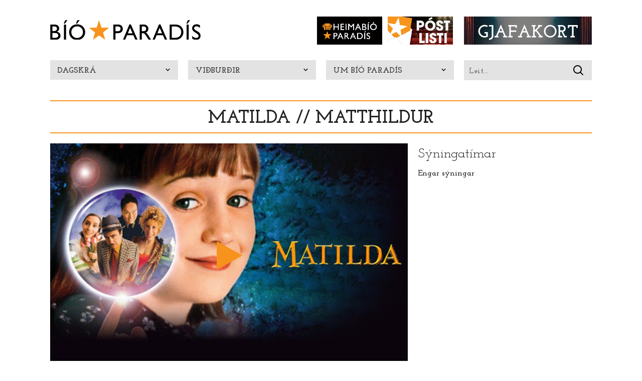

--- FILE ---
content_type: text/html; charset=UTF-8
request_url: https://bioparadis.is/kvikmyndir/matilda-matthildur/
body_size: 12281
content:
  <!--[if IEMobile 7 ]> <html lang="en-US"class="no-js iem7"> <![endif]-->
<!--[if lt IE 7 ]> <html lang="en-US" class="no-js ie6 oldie"> <![endif]-->
<!--[if IE 7 ]>    <html lang="en-US" class="no-js ie7 oldie"> <![endif]-->
<!--[if IE 8 ]>    <html lang="en-US" class="no-js ie8 oldie"> <![endif]-->
<!--[if IE 9]><html class="no-js lt-ie10" lang="en"> <![endif]-->
<!--[if (gte IE 9)|(gt IEMobile 7)|!(IEMobile)|!(IE)]><!--><html lang="en-US" class="no-js"><!--<![endif]-->
<head>
		<meta charset="utf-8">
		<meta name="viewport" content="width=device-width, initial-scale=1.0, user-scalable=no"/>
				<title>Matilda // Matthildur &#8211; Bíó Paradís		</title>

		<meta property="og:title" content="  Matilda // Matthildur"/>
		<meta property="og:site_name" content="Bíó Paradís"/>
		<meta property="og:description" content="" />
						<meta property="og:image" content="https://bioparadis.is/wp-content/uploads/2019/03/Matilda_Still-1200x630.jpg"/>
		
					<meta property="og:description" content="Ge&eth;vont par eignast yndislega st&uacute;lku sem &thorn;au sk&iacute;ra Matthildi. &Oacute;l&iacute;k illa upp &ouml;ldum og frekum br&oacute;&eth;ur hennar, og lei&eth;inlegum foreldrum, &thorn;&aacute; ver&eth;ur Matthildur einstaklega g&aacute;fu&eth; og skemmtileg og g&oacute;&eth; st&uacute;lka, sem getur ekki be&eth;i&eth; eftir a&eth; komast &iacute; sk&oacute;la og lesa b&aelig;kur. A&eth; lokum fer h&uacute;n &iacute; sk&oacute;la &thorn;ar sem er versti sk&oacute;lastj&oacute;ri &iacute; heimi, yndislegur kennari og g&oacute;&eth;ir vinir. Matthildur reynir a&eth; lifa me&eth; hinum illgjarna sk&oacute;lastj&oacute;ra og illgj&ouml;rnum foreldrum, og byrjar &oacute;afvitandi a&eth; senda fr&aacute; s&eacute;r fjar&aacute;hrif sem ey&eth;ileggja sj&oacute;nvarp, og l&aacute;ta salam&ouml;ndru flj&uacute;ga &aacute; sk&oacute;lastj&oacute;rann. Me&eth; &aelig;fingu &thorn;&aacute; fer Matthildur a&eth; geta stj&oacute;rna&eth; &thorn;essum h&aelig;fileikum s&iacute;num og..." />
		
		<meta property="og:type" content="website"/>
		<meta property="fb:app_id" content="323463524507960"/>

		<link href="https://bioparadis.is/wp-content/themes/bioparadis/library/images/favicon.ico" rel="icon" type="image/x-icon" />

		<meta name='robots' content='max-image-preview:large' />
<script type='application/javascript'  id='pys-version-script'>console.log('PixelYourSite Free version 11.1.4.1');</script>
<link rel='dns-prefetch' href='//fonts.googleapis.com' />
<link rel="alternate" title="oEmbed (JSON)" type="application/json+oembed" href="https://bioparadis.is/wp-json/oembed/1.0/embed?url=https%3A%2F%2Fbioparadis.is%2Fkvikmyndir%2Fmatilda-matthildur%2F" />
<link rel="alternate" title="oEmbed (XML)" type="text/xml+oembed" href="https://bioparadis.is/wp-json/oembed/1.0/embed?url=https%3A%2F%2Fbioparadis.is%2Fkvikmyndir%2Fmatilda-matthildur%2F&#038;format=xml" />
<style id='wp-img-auto-sizes-contain-inline-css' type='text/css'>
img:is([sizes=auto i],[sizes^="auto," i]){contain-intrinsic-size:3000px 1500px}
/*# sourceURL=wp-img-auto-sizes-contain-inline-css */
</style>
<style id='wp-emoji-styles-inline-css' type='text/css'>

	img.wp-smiley, img.emoji {
		display: inline !important;
		border: none !important;
		box-shadow: none !important;
		height: 1em !important;
		width: 1em !important;
		margin: 0 0.07em !important;
		vertical-align: -0.1em !important;
		background: none !important;
		padding: 0 !important;
	}
/*# sourceURL=wp-emoji-styles-inline-css */
</style>
<style id='wp-block-library-inline-css' type='text/css'>
:root{--wp-block-synced-color:#7a00df;--wp-block-synced-color--rgb:122,0,223;--wp-bound-block-color:var(--wp-block-synced-color);--wp-editor-canvas-background:#ddd;--wp-admin-theme-color:#007cba;--wp-admin-theme-color--rgb:0,124,186;--wp-admin-theme-color-darker-10:#006ba1;--wp-admin-theme-color-darker-10--rgb:0,107,160.5;--wp-admin-theme-color-darker-20:#005a87;--wp-admin-theme-color-darker-20--rgb:0,90,135;--wp-admin-border-width-focus:2px}@media (min-resolution:192dpi){:root{--wp-admin-border-width-focus:1.5px}}.wp-element-button{cursor:pointer}:root .has-very-light-gray-background-color{background-color:#eee}:root .has-very-dark-gray-background-color{background-color:#313131}:root .has-very-light-gray-color{color:#eee}:root .has-very-dark-gray-color{color:#313131}:root .has-vivid-green-cyan-to-vivid-cyan-blue-gradient-background{background:linear-gradient(135deg,#00d084,#0693e3)}:root .has-purple-crush-gradient-background{background:linear-gradient(135deg,#34e2e4,#4721fb 50%,#ab1dfe)}:root .has-hazy-dawn-gradient-background{background:linear-gradient(135deg,#faaca8,#dad0ec)}:root .has-subdued-olive-gradient-background{background:linear-gradient(135deg,#fafae1,#67a671)}:root .has-atomic-cream-gradient-background{background:linear-gradient(135deg,#fdd79a,#004a59)}:root .has-nightshade-gradient-background{background:linear-gradient(135deg,#330968,#31cdcf)}:root .has-midnight-gradient-background{background:linear-gradient(135deg,#020381,#2874fc)}:root{--wp--preset--font-size--normal:16px;--wp--preset--font-size--huge:42px}.has-regular-font-size{font-size:1em}.has-larger-font-size{font-size:2.625em}.has-normal-font-size{font-size:var(--wp--preset--font-size--normal)}.has-huge-font-size{font-size:var(--wp--preset--font-size--huge)}.has-text-align-center{text-align:center}.has-text-align-left{text-align:left}.has-text-align-right{text-align:right}.has-fit-text{white-space:nowrap!important}#end-resizable-editor-section{display:none}.aligncenter{clear:both}.items-justified-left{justify-content:flex-start}.items-justified-center{justify-content:center}.items-justified-right{justify-content:flex-end}.items-justified-space-between{justify-content:space-between}.screen-reader-text{border:0;clip-path:inset(50%);height:1px;margin:-1px;overflow:hidden;padding:0;position:absolute;width:1px;word-wrap:normal!important}.screen-reader-text:focus{background-color:#ddd;clip-path:none;color:#444;display:block;font-size:1em;height:auto;left:5px;line-height:normal;padding:15px 23px 14px;text-decoration:none;top:5px;width:auto;z-index:100000}html :where(.has-border-color){border-style:solid}html :where([style*=border-top-color]){border-top-style:solid}html :where([style*=border-right-color]){border-right-style:solid}html :where([style*=border-bottom-color]){border-bottom-style:solid}html :where([style*=border-left-color]){border-left-style:solid}html :where([style*=border-width]){border-style:solid}html :where([style*=border-top-width]){border-top-style:solid}html :where([style*=border-right-width]){border-right-style:solid}html :where([style*=border-bottom-width]){border-bottom-style:solid}html :where([style*=border-left-width]){border-left-style:solid}html :where(img[class*=wp-image-]){height:auto;max-width:100%}:where(figure){margin:0 0 1em}html :where(.is-position-sticky){--wp-admin--admin-bar--position-offset:var(--wp-admin--admin-bar--height,0px)}@media screen and (max-width:600px){html :where(.is-position-sticky){--wp-admin--admin-bar--position-offset:0px}}

/*# sourceURL=wp-block-library-inline-css */
</style><style id='global-styles-inline-css' type='text/css'>
:root{--wp--preset--aspect-ratio--square: 1;--wp--preset--aspect-ratio--4-3: 4/3;--wp--preset--aspect-ratio--3-4: 3/4;--wp--preset--aspect-ratio--3-2: 3/2;--wp--preset--aspect-ratio--2-3: 2/3;--wp--preset--aspect-ratio--16-9: 16/9;--wp--preset--aspect-ratio--9-16: 9/16;--wp--preset--color--black: #000000;--wp--preset--color--cyan-bluish-gray: #abb8c3;--wp--preset--color--white: #ffffff;--wp--preset--color--pale-pink: #f78da7;--wp--preset--color--vivid-red: #cf2e2e;--wp--preset--color--luminous-vivid-orange: #ff6900;--wp--preset--color--luminous-vivid-amber: #fcb900;--wp--preset--color--light-green-cyan: #7bdcb5;--wp--preset--color--vivid-green-cyan: #00d084;--wp--preset--color--pale-cyan-blue: #8ed1fc;--wp--preset--color--vivid-cyan-blue: #0693e3;--wp--preset--color--vivid-purple: #9b51e0;--wp--preset--gradient--vivid-cyan-blue-to-vivid-purple: linear-gradient(135deg,rgb(6,147,227) 0%,rgb(155,81,224) 100%);--wp--preset--gradient--light-green-cyan-to-vivid-green-cyan: linear-gradient(135deg,rgb(122,220,180) 0%,rgb(0,208,130) 100%);--wp--preset--gradient--luminous-vivid-amber-to-luminous-vivid-orange: linear-gradient(135deg,rgb(252,185,0) 0%,rgb(255,105,0) 100%);--wp--preset--gradient--luminous-vivid-orange-to-vivid-red: linear-gradient(135deg,rgb(255,105,0) 0%,rgb(207,46,46) 100%);--wp--preset--gradient--very-light-gray-to-cyan-bluish-gray: linear-gradient(135deg,rgb(238,238,238) 0%,rgb(169,184,195) 100%);--wp--preset--gradient--cool-to-warm-spectrum: linear-gradient(135deg,rgb(74,234,220) 0%,rgb(151,120,209) 20%,rgb(207,42,186) 40%,rgb(238,44,130) 60%,rgb(251,105,98) 80%,rgb(254,248,76) 100%);--wp--preset--gradient--blush-light-purple: linear-gradient(135deg,rgb(255,206,236) 0%,rgb(152,150,240) 100%);--wp--preset--gradient--blush-bordeaux: linear-gradient(135deg,rgb(254,205,165) 0%,rgb(254,45,45) 50%,rgb(107,0,62) 100%);--wp--preset--gradient--luminous-dusk: linear-gradient(135deg,rgb(255,203,112) 0%,rgb(199,81,192) 50%,rgb(65,88,208) 100%);--wp--preset--gradient--pale-ocean: linear-gradient(135deg,rgb(255,245,203) 0%,rgb(182,227,212) 50%,rgb(51,167,181) 100%);--wp--preset--gradient--electric-grass: linear-gradient(135deg,rgb(202,248,128) 0%,rgb(113,206,126) 100%);--wp--preset--gradient--midnight: linear-gradient(135deg,rgb(2,3,129) 0%,rgb(40,116,252) 100%);--wp--preset--font-size--small: 13px;--wp--preset--font-size--medium: 20px;--wp--preset--font-size--large: 36px;--wp--preset--font-size--x-large: 42px;--wp--preset--spacing--20: 0.44rem;--wp--preset--spacing--30: 0.67rem;--wp--preset--spacing--40: 1rem;--wp--preset--spacing--50: 1.5rem;--wp--preset--spacing--60: 2.25rem;--wp--preset--spacing--70: 3.38rem;--wp--preset--spacing--80: 5.06rem;--wp--preset--shadow--natural: 6px 6px 9px rgba(0, 0, 0, 0.2);--wp--preset--shadow--deep: 12px 12px 50px rgba(0, 0, 0, 0.4);--wp--preset--shadow--sharp: 6px 6px 0px rgba(0, 0, 0, 0.2);--wp--preset--shadow--outlined: 6px 6px 0px -3px rgb(255, 255, 255), 6px 6px rgb(0, 0, 0);--wp--preset--shadow--crisp: 6px 6px 0px rgb(0, 0, 0);}:where(.is-layout-flex){gap: 0.5em;}:where(.is-layout-grid){gap: 0.5em;}body .is-layout-flex{display: flex;}.is-layout-flex{flex-wrap: wrap;align-items: center;}.is-layout-flex > :is(*, div){margin: 0;}body .is-layout-grid{display: grid;}.is-layout-grid > :is(*, div){margin: 0;}:where(.wp-block-columns.is-layout-flex){gap: 2em;}:where(.wp-block-columns.is-layout-grid){gap: 2em;}:where(.wp-block-post-template.is-layout-flex){gap: 1.25em;}:where(.wp-block-post-template.is-layout-grid){gap: 1.25em;}.has-black-color{color: var(--wp--preset--color--black) !important;}.has-cyan-bluish-gray-color{color: var(--wp--preset--color--cyan-bluish-gray) !important;}.has-white-color{color: var(--wp--preset--color--white) !important;}.has-pale-pink-color{color: var(--wp--preset--color--pale-pink) !important;}.has-vivid-red-color{color: var(--wp--preset--color--vivid-red) !important;}.has-luminous-vivid-orange-color{color: var(--wp--preset--color--luminous-vivid-orange) !important;}.has-luminous-vivid-amber-color{color: var(--wp--preset--color--luminous-vivid-amber) !important;}.has-light-green-cyan-color{color: var(--wp--preset--color--light-green-cyan) !important;}.has-vivid-green-cyan-color{color: var(--wp--preset--color--vivid-green-cyan) !important;}.has-pale-cyan-blue-color{color: var(--wp--preset--color--pale-cyan-blue) !important;}.has-vivid-cyan-blue-color{color: var(--wp--preset--color--vivid-cyan-blue) !important;}.has-vivid-purple-color{color: var(--wp--preset--color--vivid-purple) !important;}.has-black-background-color{background-color: var(--wp--preset--color--black) !important;}.has-cyan-bluish-gray-background-color{background-color: var(--wp--preset--color--cyan-bluish-gray) !important;}.has-white-background-color{background-color: var(--wp--preset--color--white) !important;}.has-pale-pink-background-color{background-color: var(--wp--preset--color--pale-pink) !important;}.has-vivid-red-background-color{background-color: var(--wp--preset--color--vivid-red) !important;}.has-luminous-vivid-orange-background-color{background-color: var(--wp--preset--color--luminous-vivid-orange) !important;}.has-luminous-vivid-amber-background-color{background-color: var(--wp--preset--color--luminous-vivid-amber) !important;}.has-light-green-cyan-background-color{background-color: var(--wp--preset--color--light-green-cyan) !important;}.has-vivid-green-cyan-background-color{background-color: var(--wp--preset--color--vivid-green-cyan) !important;}.has-pale-cyan-blue-background-color{background-color: var(--wp--preset--color--pale-cyan-blue) !important;}.has-vivid-cyan-blue-background-color{background-color: var(--wp--preset--color--vivid-cyan-blue) !important;}.has-vivid-purple-background-color{background-color: var(--wp--preset--color--vivid-purple) !important;}.has-black-border-color{border-color: var(--wp--preset--color--black) !important;}.has-cyan-bluish-gray-border-color{border-color: var(--wp--preset--color--cyan-bluish-gray) !important;}.has-white-border-color{border-color: var(--wp--preset--color--white) !important;}.has-pale-pink-border-color{border-color: var(--wp--preset--color--pale-pink) !important;}.has-vivid-red-border-color{border-color: var(--wp--preset--color--vivid-red) !important;}.has-luminous-vivid-orange-border-color{border-color: var(--wp--preset--color--luminous-vivid-orange) !important;}.has-luminous-vivid-amber-border-color{border-color: var(--wp--preset--color--luminous-vivid-amber) !important;}.has-light-green-cyan-border-color{border-color: var(--wp--preset--color--light-green-cyan) !important;}.has-vivid-green-cyan-border-color{border-color: var(--wp--preset--color--vivid-green-cyan) !important;}.has-pale-cyan-blue-border-color{border-color: var(--wp--preset--color--pale-cyan-blue) !important;}.has-vivid-cyan-blue-border-color{border-color: var(--wp--preset--color--vivid-cyan-blue) !important;}.has-vivid-purple-border-color{border-color: var(--wp--preset--color--vivid-purple) !important;}.has-vivid-cyan-blue-to-vivid-purple-gradient-background{background: var(--wp--preset--gradient--vivid-cyan-blue-to-vivid-purple) !important;}.has-light-green-cyan-to-vivid-green-cyan-gradient-background{background: var(--wp--preset--gradient--light-green-cyan-to-vivid-green-cyan) !important;}.has-luminous-vivid-amber-to-luminous-vivid-orange-gradient-background{background: var(--wp--preset--gradient--luminous-vivid-amber-to-luminous-vivid-orange) !important;}.has-luminous-vivid-orange-to-vivid-red-gradient-background{background: var(--wp--preset--gradient--luminous-vivid-orange-to-vivid-red) !important;}.has-very-light-gray-to-cyan-bluish-gray-gradient-background{background: var(--wp--preset--gradient--very-light-gray-to-cyan-bluish-gray) !important;}.has-cool-to-warm-spectrum-gradient-background{background: var(--wp--preset--gradient--cool-to-warm-spectrum) !important;}.has-blush-light-purple-gradient-background{background: var(--wp--preset--gradient--blush-light-purple) !important;}.has-blush-bordeaux-gradient-background{background: var(--wp--preset--gradient--blush-bordeaux) !important;}.has-luminous-dusk-gradient-background{background: var(--wp--preset--gradient--luminous-dusk) !important;}.has-pale-ocean-gradient-background{background: var(--wp--preset--gradient--pale-ocean) !important;}.has-electric-grass-gradient-background{background: var(--wp--preset--gradient--electric-grass) !important;}.has-midnight-gradient-background{background: var(--wp--preset--gradient--midnight) !important;}.has-small-font-size{font-size: var(--wp--preset--font-size--small) !important;}.has-medium-font-size{font-size: var(--wp--preset--font-size--medium) !important;}.has-large-font-size{font-size: var(--wp--preset--font-size--large) !important;}.has-x-large-font-size{font-size: var(--wp--preset--font-size--x-large) !important;}
/*# sourceURL=global-styles-inline-css */
</style>

<style id='classic-theme-styles-inline-css' type='text/css'>
/*! This file is auto-generated */
.wp-block-button__link{color:#fff;background-color:#32373c;border-radius:9999px;box-shadow:none;text-decoration:none;padding:calc(.667em + 2px) calc(1.333em + 2px);font-size:1.125em}.wp-block-file__button{background:#32373c;color:#fff;text-decoration:none}
/*# sourceURL=/wp-includes/css/classic-themes.min.css */
</style>
<link rel='stylesheet' id='stylesheet-css' href='https://bioparadis.is/wp-content/themes/bioparadis/library/css/style.css?v1_13&#038;ver=6.9' type='text/css' media='all' />
<link rel='stylesheet' id='stylesheet-icofont-css' href='https://bioparadis.is/wp-content/themes/bioparadis/library/css/icofont.min.css?v1_13&#038;ver=6.9' type='text/css' media='all' />
<link rel='stylesheet' id='googlefonts-josefin-css' href='//fonts.googleapis.com/css?family=Josefin+Slab%3A400%2C600%2C700%2C400italic%2C600italic%2C700italic&#038;ver=6.9' type='text/css' media='all' />
<link rel='stylesheet' id='googlefonts-mono-css' href='//fonts.googleapis.com/css?family=PT+Mono&#038;ver=6.9' type='text/css' media='all' />
<script type="text/javascript" id="jquery-core-js-extra">
/* <![CDATA[ */
var pysFacebookRest = {"restApiUrl":"https://bioparadis.is/wp-json/pys-facebook/v1/event","debug":""};
//# sourceURL=jquery-core-js-extra
/* ]]> */
</script>
<script type="text/javascript" src="https://bioparadis.is/wp-includes/js/jquery/jquery.min.js?ver=3.7.1" id="jquery-core-js"></script>
<script type="text/javascript" src="https://bioparadis.is/wp-includes/js/jquery/jquery-migrate.min.js?ver=3.4.1" id="jquery-migrate-js"></script>
<script type="text/javascript" src="https://bioparadis.is/wp-content/plugins/pixelyoursite/dist/scripts/jquery.bind-first-0.2.3.min.js?ver=0.2.3" id="jquery-bind-first-js"></script>
<script type="text/javascript" src="https://bioparadis.is/wp-content/plugins/pixelyoursite/dist/scripts/js.cookie-2.1.3.min.js?ver=2.1.3" id="js-cookie-pys-js"></script>
<script type="text/javascript" src="https://bioparadis.is/wp-content/plugins/pixelyoursite/dist/scripts/tld.min.js?ver=2.3.1" id="js-tld-js"></script>
<script type="text/javascript" id="pys-js-extra">
/* <![CDATA[ */
var pysOptions = {"staticEvents":{"facebook":{"init_event":[{"delay":0,"type":"static","ajaxFire":false,"name":"PageView","pixelIds":["1956579644583252"],"eventID":"8777100a-7232-47f2-9f15-b744ad17b714","params":{"page_title":"Matilda // Matthildur","post_type":"kvikmyndir","post_id":22919,"plugin":"PixelYourSite","user_role":"guest","event_url":"bioparadis.is/kvikmyndir/matilda-matthildur/"},"e_id":"init_event","ids":[],"hasTimeWindow":false,"timeWindow":0,"woo_order":"","edd_order":""}]}},"dynamicEvents":[],"triggerEvents":[],"triggerEventTypes":[],"facebook":{"pixelIds":["1956579644583252"],"advancedMatching":{"external_id":"cefcbedefaffdafbe"},"advancedMatchingEnabled":true,"removeMetadata":false,"wooVariableAsSimple":false,"serverApiEnabled":true,"wooCRSendFromServer":false,"send_external_id":null,"enabled_medical":false,"do_not_track_medical_param":["event_url","post_title","page_title","landing_page","content_name","categories","category_name","tags"],"meta_ldu":false},"debug":"","siteUrl":"https://bioparadis.is","ajaxUrl":"https://bioparadis.is/wp-admin/admin-ajax.php","ajax_event":"d9125744ee","enable_remove_download_url_param":"1","cookie_duration":"7","last_visit_duration":"60","enable_success_send_form":"","ajaxForServerEvent":"1","ajaxForServerStaticEvent":"1","useSendBeacon":"1","send_external_id":"1","external_id_expire":"180","track_cookie_for_subdomains":"1","google_consent_mode":"1","gdpr":{"ajax_enabled":false,"all_disabled_by_api":false,"facebook_disabled_by_api":false,"analytics_disabled_by_api":false,"google_ads_disabled_by_api":false,"pinterest_disabled_by_api":false,"bing_disabled_by_api":false,"reddit_disabled_by_api":false,"externalID_disabled_by_api":false,"facebook_prior_consent_enabled":true,"analytics_prior_consent_enabled":true,"google_ads_prior_consent_enabled":null,"pinterest_prior_consent_enabled":true,"bing_prior_consent_enabled":true,"cookiebot_integration_enabled":false,"cookiebot_facebook_consent_category":"marketing","cookiebot_analytics_consent_category":"statistics","cookiebot_tiktok_consent_category":"marketing","cookiebot_google_ads_consent_category":"marketing","cookiebot_pinterest_consent_category":"marketing","cookiebot_bing_consent_category":"marketing","consent_magic_integration_enabled":false,"real_cookie_banner_integration_enabled":false,"cookie_notice_integration_enabled":false,"cookie_law_info_integration_enabled":false,"analytics_storage":{"enabled":true,"value":"granted","filter":false},"ad_storage":{"enabled":true,"value":"granted","filter":false},"ad_user_data":{"enabled":true,"value":"granted","filter":false},"ad_personalization":{"enabled":true,"value":"granted","filter":false}},"cookie":{"disabled_all_cookie":false,"disabled_start_session_cookie":false,"disabled_advanced_form_data_cookie":false,"disabled_landing_page_cookie":false,"disabled_first_visit_cookie":false,"disabled_trafficsource_cookie":false,"disabled_utmTerms_cookie":false,"disabled_utmId_cookie":false},"tracking_analytics":{"TrafficSource":"direct","TrafficLanding":"undefined","TrafficUtms":[],"TrafficUtmsId":[]},"GATags":{"ga_datalayer_type":"default","ga_datalayer_name":"dataLayerPYS"},"woo":{"enabled":false},"edd":{"enabled":false},"cache_bypass":"1768914984"};
//# sourceURL=pys-js-extra
/* ]]> */
</script>
<script type="text/javascript" src="https://bioparadis.is/wp-content/plugins/pixelyoursite/dist/scripts/public.js?ver=11.1.4.1" id="pys-js"></script>
<link rel="https://api.w.org/" href="https://bioparadis.is/wp-json/" /><link rel="canonical" href="https://bioparadis.is/kvikmyndir/matilda-matthildur/" />
<link rel='shortlink' href='https://bioparadis.is/?p=22919' />
<meta name="facebook-domain-verification" content="bljjbj4t4py5j3vqi8ypb6oyi2u0a9" />

		<script>
		(function(i,s,o,g,r,a,m){i['GoogleAnalyticsObject']=r;i[r]=i[r]||function(){
		(i[r].q=i[r].q||[]).push(arguments)},i[r].l=1*new Date();a=s.createElement(o),
		m=s.getElementsByTagName(o)[0];a.async=1;a.src=g;m.parentNode.insertBefore(a,m)
		})(window,document,'script','//www.google-analytics.com/analytics.js','ga');

		ga('create', 'UA-1075309-6', 'auto');
		ga('send', 'pageview');

		</script>

		<!-- Facebook Pixel Code -->
		<script>
		  !function(f,b,e,v,n,t,s)
		  {if(f.fbq)return;n=f.fbq=function(){n.callMethod?
		  n.callMethod.apply(n,arguments):n.queue.push(arguments)};
		  if(!f._fbq)f._fbq=n;n.push=n;n.loaded=!0;n.version='2.0';
		  n.queue=[];t=b.createElement(e);t.async=!0;
		  t.src=v;s=b.getElementsByTagName(e)[0];
		  s.parentNode.insertBefore(t,s)}(window, document,'script',
		  'https://connect.facebook.net/en_US/fbevents.js');
		  fbq('init', '1956579644583252');
		  fbq('track', 'PageView');
		</script>
		<noscript><img height="1" width="1" style="display:none"
		  src="https://www.facebook.com/tr?id=1956579644583252&ev=PageView&noscript=1"
		/></noscript>
		<!-- End Facebook Pixel Code -->

			<style>
				.notice {
					background: #F69436;
					color: white;
					padding: 10px;
					display:block;
				}
			</style>
	</head>

	<body class="wp-singular kvikmyndir-template-default single single-kvikmyndir postid-22919 wp-theme-bioparadis">
	
	<style>
		@media screen and (max-width: 600px) {
			.hideOnMobile {
				visibility: hidden;			
				display: none;
			}
		}
		@media screen and (min-width: 600px) {
			.barnahatid{
				right:428px;
			}
			.right{
				right:10px;
				top:-7px;
				position:absolute;
			}
		}
	</style>
		<div class="header">

			<div class="row">

				<div class="large-12 columns">

				<a href="https://bioparadis.is">
						<img src="https://bioparadis.is/wp-content/themes/bioparadis/library/bioparadis-logo.svg" id="logo" />
					</a>

					<a href="#" class="menu"><span></span></a>
								
																							<a href="https://heima.bioparadis.is" target="_blank" class="heima barnahatid hideOnMobile">
								<img src="https://bioparadis.is/wp-content/uploads/2023/08/heima-button.png" />
							</a>
												
		
													<a href="/vip-bioklubbslisti/" target="_self" class="heima">
								<img src="https://bioparadis.is/wp-content/uploads/2025/10/01_BP_Postlisti_Button_SMALL_revised.jpg" />
							</a>
						
													<a href="/klippikort-arskort-gjafakort/" target="_self" class="right hideOnMobile">
								<img src="https://bioparadis.is/wp-content/uploads/2024/11/Gjafakort_255x56.jpg" />
							</a>
											
				</div>

				<ul class="nav large-block-grid-4 medium-block-grid-4 small-block-grid-1">

					
					<li>

						<a href="https://bioparadis.is" class=" dropdown">Dagskrá</a>

						<ul>
															<li>
									<a href="/vaentanlegt/">VÆNTANLEGT</a>
								</li>
															<li>
									<a href="/vidburdir/partisyningar/">PARTÍSÝNINGAR</a>
								</li>
															<li>
									<a href="/vidburdir/svartir-sunnudagar/">SVARTIR SUNNUDAGAR</a>
								</li>
															<li>
									<a href="/vidburdir/midvikudagsbio/">MIÐVIKUDAGSBÍÓ</a>
								</li>
															<li>
									<a href="/vidburdir/biotekid/">BÍÓTEKIÐ - Kvikmyndasafn Íslands</a>
								</li>
													</ul>
					</li>

					
					<li>
						<a href="https://bioparadis.is/vidburdir/" class=" dropdown">Viðburðir</a>
						<ul>
															<li>
									<a href="https://bioparadis.is/vidburdir/franska-kvikmyndahatidin-2026/">Franska Kvikmyndahátíðin 2026</a>
								</li>
															<li>
									<a href="https://bioparadis.is/vidburdir/kvoldstund-med/">Kvöldstund með&#8230;</a>
								</li>
															<li>
									<a href="/vidburdir/leikhusbio/">Leikhúsbíó</a>
								</li>
															<li>
									<a href="https://bioparadis.is/vidburdir/hradstefnumot/">Hraðstefnumót í Bíó Paradís</a>
								</li>
															<li>
									<a href="https://bioparadis.is/vidburdir/thyskir-kvikmyndadagar-2026/">Þýskir kvikmyndadagar / German Film Days 2026</a>
								</li>
													</ul>
					</li>

										<li>
						
						<a href="https://bioparadis.is/um-bio-paradis/" class=" dropdown">Um Bíó Paradís</a>
						<ul>
															<li>
									<a href="https://bioparadis.is/frettir/">Fréttir</a>
								</li>
															<li>
									<a href="https://bioparadis.is/um-bio-paradis/regnboginn/">Regnboginn</a>
								</li>
															<li>
									<a href="https://bioparadis.is/verdskra/">Verðskrá</a>
								</li>
															<li>
									<a href="https://bioparadis.is/adgengi-i-paradis/">Aðgengi í Paradís</a>
								</li>
															<li>
									<a href="https://bioparadis.is/um-bio-paradis/kvikmyndafraedsla/">Kvikmyndafræðsla</a>
								</li>
															<li>
									<a href="https://bioparadis.is/salaleigur/">Salarleiga</a>
								</li>
															<li>
									<a href="https://bioparadis.is/klippikort-arskort-gjafakort/">Árskort & klippikort & gjafakort</a>
								</li>
															<li>
									<a href="https://bioparadis.is/bio-paradis-varningur/">BÍÓ PARADÍS VARNINGUR</a>
								</li>
													</ul>
					</li>

					<li>
						<div class="form-search">
							<form action="https://bioparadis.is/leit/" method="get" class="form-search">
								<input name="q" placeholder="Leit..." />
							</form>
						</div>
					</li>
				</ul>

			</div>

		</div>

	<div class="row" itemscope itemtype ="http://schema.org/Movie">

		<div class="small-12 columns">

			
			<h2 class="section-title" itemprop="name">Matilda // Matthildur</h2>

		</div>

		<div class="large-12 columns">

			<div class="row" data-equalizer>

				<div class="large-8 medium-7 columns">

					<div id="cover" class="cover" data-id="22919" data-equalizer-watch>

																		<img itemprop="image"  src="https://bioparadis.is/wp-content/themes/bioparadis/library/images/placeholders/cover.gif" data-src="https://bioparadis.is/wp-content/uploads/2019/03/Matilda_Still-800x500.jpg" />
						

												<i class="icon icon-play-old"></i>
											</div>

				</div>

				<div class="large-4 medium-5 columns">

					<div class="box nextShows" data-equalizer-watch>

						<h3>Sýningatímar</h3>

						<p>Engar sýningar</p>

					</div>

				</div>

			</div>

			<div class="row">

				<div class="small-12 columns">

					<div class="row">

						<div class="medium-4 medium-push-8 columns">

										
	<div class="row">
		
		<div class="small-12 columns">
			
			<div class="aldurstakmark">
							
				<img src="https://bioparadis.is/wp-content/themes/bioparadis/library/images/aldursmerkingar/6.png" />
				<p>Mynd þessi er ekki við hæfi yngri en 6 ára</p>
										
			</div>
			
		</div>
		
	</div>
	
	   
   
	<ul class="details">

					<li>
				Tegund:
				<span itemprop="genre">
					Fjölskyldumynd/Family movie, Fantasía/Fantasy, Grín/Comedy				</span>
			</li>
		
					<li>Leikstjóri:
			<span itemprop="directors" itemscope itemtype="http://schema.org/Person">
									<span itemprop="name">Danny Devito</span>							</span>
			</li>
		
					<li>Handritshöfundur: Roald Dahl (book) | Nicholas Kazan (screenplay) | Robin Swicord (screenplay)</li>
		
					<li>Ár: 1996</li>
		
					<li>Lengd: 98 mín</li>
		
					<li>
				Land:
					Bandaríkin			</li>
		
							<li>
				Frumsýnd:
				14.
				Apríl				2019			</li>
		
					<li>Tungumál: Enska / English </li>
		
					<li>
				Aðalhlutverk: 				<span itemprop="actors" itemscope itemtype="http://schema.org/Person">
									<span itemprop="name">Mara Wilson</span>, 									<span itemprop="name">Danny DeVito</span>, 									<span itemprop="name">Pam Ferris</span>, 									<span itemprop="name">Rhea Perlman</span>								</span>
			</li>
		
	</ul>
				
		

	<div class="share-buttons">
		<div class="row">
			<div class="small-6 columns">
				<a href="http://www.facebook.com/sharer.php?u=https://bioparadis.is/kvikmyndir/matilda-matthildur/" class="share button orange facebook">
					<i class="icon icon-facebook"></i>Facebook
				</a>
			</div>
			<div class="small-6 columns">
				<a href="http://twitter.com/share?url=https://bioparadis.is/kvikmyndir/matilda-matthildur/" class="share button orange twitter">
					<i class="icon icon-twitter"></i>Twitter
				</a>
			</div>
		</div>
	</div>

						</div>

						<div class="medium-8 medium-pull-4 columns">

							<div class="content">

							<p>Geðvont par eignast yndislega stúlku sem þau skíra Matthildi. Ólík illa upp öldum og frekum bróður hennar, og leiðinlegum foreldrum, þá verður Matthildur einstaklega gáfuð og skemmtileg og góð stúlka, sem getur ekki beðið eftir að komast í skóla og lesa bækur. Að lokum fer hún í skóla þar sem er versti skólastjóri í heimi, yndislegur kennari og góðir vinir. Matthildur reynir að lifa með hinum illgjarna skólastjóra og illgjörnum foreldrum, og byrjar óafvitandi að senda frá sér fjaráhrif sem eyðileggja sjónvarp, og láta salamöndru fljúga á skólastjórann. Með æfingu þá fer Matthildur að geta stjórnað þessum hæfileikum sínum og nota þá á skólastjórann til að reyna að losna við hann úr skólanum.</p>
<p><strong>Stórskemmtileg mynd byggð á frábærri sögu Roald Dahl, myndin er sýnd á Alþjóðlegri Barnakvikmyndahátíð í Reykjavík 2019 með íslenskum texta! </strong></p>
<p class="en"><b>English</b></p><p>Matilda Wormwood (Mara Wilson) is a gifted young girl, forced to put up with a crude, distant father (Danny DeVito) and mother (Rhea Perlman). Worse, Agatha Trunchbull (Pam Ferris), the evil principal at Matilda&#8217;s school, is a terrifyingly strict bully. However, when Matilda realizes she has the power of telekinesis, she begins to defend her friends from Trunchbull&#8217;s wrath and fight back against her unkind parents.</p>
<p><strong>A GREAT CLASSIC screened during Reykjavík International Children´s Film Festival 2019 with Icelandic subtitles. </strong></p>

							</div>

						</div>

					</div>

				</div>


			</div>

			<div class="row">

				<div class="large-12 columns">

					
						<h2 class="section-title medium">Aðrar myndir í sýningu</h2>
						<div class="shows screening-today">
	<ul class="medium-block-grid-4 small-block-grid-2 collapse">

	
	</ul>

</div>

					
				</div>

			</div>


		</div>

	</div>


<div class="row featured-widget">

	<div class="large-12 columns">

		<ul class="small-block-grid-1 medium-block-grid-4">

         
            
               <li>
                  <a href="https://bioparadis.is/klippikort-arskort-gjafakort/">
                     <img src="https://bioparadis.is/wp-content/themes/bioparadis/library/images/placeholders/featured.gif" data-src="https://bioparadis.is/wp-content/uploads/2024/11/BP_Klippikort_2024_v2-400x250.jpg" width="1719" height="1098" />
                     <h4>
                        Gjafakort, klippikort og árskort                      </h4>
                  </a>
               </li>

            
            
               <li>
                  <a href="https://bioparadis.is/vidburdir/partisyningar/">
                     <img src="https://bioparadis.is/wp-content/themes/bioparadis/library/images/placeholders/featured.gif" data-src="https://bioparadis.is/wp-content/uploads/2021/08/JL_Collage_Gjafabref-1200x630-400x250.png" width="1200" height="630" />
                     <h4>
                        Partísýningar!                     </h4>
                  </a>
               </li>

            
            
               <li>
                  <a href="https://bioparadis.is/vidburdir/svartir-sunnudagar/">
                     <img src="https://bioparadis.is/wp-content/themes/bioparadis/library/images/placeholders/featured.gif" data-src="https://bioparadis.is/wp-content/uploads/2014/10/svartir-sunnudagar-400x249.jpg" width="400" height="249" />
                     <h4>
                        Svartir Sunnudagar                     </h4>
                  </a>
               </li>

            
                        
               <li>
                  <a href="https://bioparadis.is/frettir/verdlaunahatid-ungra-ahorfenda-arco/">
                  <img src="https://bioparadis.is/wp-content/uploads/2025/12/ARCO_Still_HERO-360x230.jpg" />
                     <h4>
                        Verðlaunahátíð ungra áhorfenda - Arco                     </h4>
                  </a>
               </li>
            
            
               <li>
                  <a href="https://bioparadis.is/um-bio-paradis/kvikmyndafraedsla/">
                     <img src="https://bioparadis.is/wp-content/themes/bioparadis/library/images/placeholders/featured.gif" data-src="https://bioparadis.is/wp-content/uploads/2019/10/552ef1-20161029-et-extra-terrestrial-400x250.jpg" width="1920" height="1079" />
                     <h4>
                        Kvikmyndafræðsla                     </h4>
                  </a>
               </li>

            
            
               <li>
                  <a href="https://bioparadis.is/salaleigur/">
                     <img src="https://bioparadis.is/wp-content/themes/bioparadis/library/images/placeholders/featured.gif" data-src="https://bioparadis.is/wp-content/uploads/2023/04/20211012_ros_DSF7036-400x250.jpg" width="6153" height="4102" />
                     <h4>
                        Salarleiga                     </h4>
                  </a>
               </li>

            
            
               <li>
                  <a href="https://bioparadis.is/vidburdir/midvikudagsbio/">
                     <img src="https://bioparadis.is/wp-content/themes/bioparadis/library/images/placeholders/featured.gif" data-src="https://bioparadis.is/wp-content/uploads/2022/11/20211012_ros_DSF7134-400x250.jpg" width="5246" height="3497" />
                     <h4>
                        Miðvikudagsbíó í Paradís!                     </h4>
                  </a>
               </li>

            
            
               <li>
                  <a href="https://bioparadis.is/vidburdir/biotekid/">
                     <img src="https://bioparadis.is/wp-content/themes/bioparadis/library/images/placeholders/featured.gif" data-src="https://bioparadis.is/wp-content/uploads/2025/03/800X600-copy-4-400x250.jpg" width="801" height="601" />
                     <h4>
                        Bíótekið                     </h4>
                  </a>
               </li>

            
		</ul>

	</div>

</div>

<div class="footer">

	<div class="row first-line">

		<div class="small-12 medium-4 columns logo">

			<img src="https://bioparadis.is/wp-content/themes/bioparadis/library/bioparadis-logo-white.svg" id="logo" />

		</div>
		<div class="small-12 medium-4 columns">
			<form action="//bioparadis.us2.list-manage.com/subscribe/post?u=886e741ee4559ec8e27dcb6db&amp;id=fecfcf8069" method="post" id="mc-embedded-subscribe-form" name="mc-embedded-subscribe-form" class="validate" target="_blank" novalidate>
				<div class="row newsletter">
					<div class="small-12 medium-8 columns ">
						<input type="email" name="EMAIL" placeholder="Skráðu þig í póstlistann" />
							<div style="position: absolute; left: -5000px;">
								<input type="text" name="b_886e741ee4559ec8e27dcb6db_fecfcf8069" tabindex="-1" value="">
							</div>
					</div>
					<div class="small-12 medium-4 columns">
						<input type="submit" class="button" value="Skrá mig" name="subscribe" />
					</div>
				</div>
			</form>
		</div>
		<div class="small-12 medium-4 columns">
		</div>
		
	</div>



	<div class="row">

		<div class="small-12 medium-3 medium-push-9 columns">

			<ul class="menu">

														<li>
							<a href="https://bioparadis.is/verdskra/">Verðskrá</a>
						</li>
											<li>
							<a href="https://bioparadis.is/salaleigur/">Salarleiga</a>
						</li>
											<li>
							<a href="https://bioparadis.is/klippikort-arskort-gjafakort/">Gjafakort &#038; klippikort &#038; árskort</a>
						</li>
											<li>
							<a href="https://bioparadis.is/um-bio-paradis/">Um Bíó Paradís</a>
						</li>
											<li>
							<a href="https://bioparadis.is/um-bio-paradis/kvikmyndafraedsla/">Kvikmyndafræðsla</a>
						</li>
											<li>
							<a href="https://bioparadis.is/frettir/vip-paradis/">Fréttabréf Bíó Paradís</a>
						</li>
								</ul>

		</div>

		<div class="small-12 medium-3 medium-pull-3 columns social">

			<p>Hverfisgötu 54, 101 Reykjavík<br />
+ 354 412 7711<br />
midasala@bioparadis.is</p>
<p>Miðasala opnar hálftíma fyrir fyrstu sýningu.</p>
			<div class="social-container">
				<ul class="social">
					<li><a href="https://www.facebook.com/bioparadis" target="_blank"><i class="icon icon-facebook"></i></a></li>
					<li><a href="https://twitter.com/bioparadis" target="_blank"><i class="icon icon-twitter"></i></a></li>
				</ul>
			</div>

		</div>
		<div class="small-12 medium-6 medium-pull-3 columns">

		
			<div class="sponsors ">
				<p>Styrktaraðilar</p>
				<ul class="inline-list">
					<li>
						<a href="https://www.reykjavik.is/" target="_blank">
							<img src="https://bioparadis.is/wp-content/themes/bioparadis/library/images/logos/logo-rvk.svg"/>
						</a>
					</li>
					<li>
						<a href="https://www.kvikmyndamidstod.is/" target="_blank">
							<img src="https://bioparadis.is/wp-content/themes/bioparadis/library/images/logos/logo-kmi.svg"/>
						</a>
					</li>
					<li>
						<a href="http://ruv.is/" target="_blank">
							<img src="https://bioparadis.is/wp-content/themes/bioparadis/library/images/logos/logo-ruv.svg"/>
						</a>
					</li>
					<li>
						<a href="https://www.wolf.town/" target="_blank">
							<img src="https://bioparadis.is/wp-content/themes/bioparadis/library/images/logos/logo-wolftown.svg"/>
						</a>
					</li>
				</ul>
				<ul class="inline-list second-line">
					<li>
						<a href="http://www.europa-cinemas.org/en/" target="_blank">
							<img src="https://bioparadis.is/wp-content/themes/bioparadis/library/images/logos/logo-europe-cinema.svg"/>
						</a>
					</li>
					<li>
						<a href="https://eacea.ec.europa.eu/creative-europe_en" target="_blank">
							<img src="https://bioparadis.is/wp-content/themes/bioparadis/library/images/logos/logo-europe-media.svg" class="smaller-height" />
						</a>
					</li>
					<li>
						<a href="http://www.nordiskfilmogtvfond.com/" target="_blank">
							<img src="https://bioparadis.is/wp-content/themes/bioparadis/library/nordisk.svg" class="smaller-height" />
						</a>
					</li>
				</ul>
			</div>

		</div>
	</div>



</div>

<script type="speculationrules">
{"prefetch":[{"source":"document","where":{"and":[{"href_matches":"/*"},{"not":{"href_matches":["/wp-*.php","/wp-admin/*","/wp-content/uploads/*","/wp-content/*","/wp-content/plugins/*","/wp-content/themes/bioparadis/*","/*\\?(.+)"]}},{"not":{"selector_matches":"a[rel~=\"nofollow\"]"}},{"not":{"selector_matches":".no-prefetch, .no-prefetch a"}}]},"eagerness":"conservative"}]}
</script>
<noscript><img height="1" width="1" style="display: none;" src="https://www.facebook.com/tr?id=1956579644583252&ev=PageView&noscript=1&cd%5Bpage_title%5D=Matilda+%2F%2F+Matthildur&cd%5Bpost_type%5D=kvikmyndir&cd%5Bpost_id%5D=22919&cd%5Bplugin%5D=PixelYourSite&cd%5Buser_role%5D=guest&cd%5Bevent_url%5D=bioparadis.is%2Fkvikmyndir%2Fmatilda-matthildur%2F" alt=""></noscript>
<script type="text/javascript" id="js-libs-js-extra">
/* <![CDATA[ */
var paradis = {"ajaxurl":"https://bioparadis.is/wp-admin/admin-ajax.php","switchDayNonce":"a68c5138e9","page_title":"Matilda // Matthildur","url":"/kvikmyndir/matilda-matthildur/"};
//# sourceURL=js-libs-js-extra
/* ]]> */
</script>
<script type="text/javascript" src="https://bioparadis.is/wp-content/themes/bioparadis/library/js/libs/libs.js?ver=20221227#asyncload" id="js-libs-js"></script>
<script type="text/javascript" src="https://bioparadis.is/wp-content/themes/bioparadis/library/js/libs/algolia.js?ver=20221227#asyncload" id="js-libs-algolia-js"></script>
<script type="text/javascript" src="https://bioparadis.is/wp-content/themes/bioparadis/library/js/libs/mustache.js?ver=20221227#asyncload" id="js-libs-mustache-js"></script>
<script type="text/javascript" src="https://bioparadis.is/wp-content/themes/bioparadis/library/js/libs/typewatch.js?ver=20251103#asyncload" id="js-libs-typewatch-js"></script>
<script type="text/javascript" src="https://bioparadis.is/wp-content/themes/bioparadis/library/js/search.js?ver=20251103#asyncload" id="js-libs-search-js"></script>
<script type="text/javascript" src="https://bioparadis.is/wp-content/themes/bioparadis/library/js/scripts.js?ver=20251103#asyncload" id="js-libs-scripts-js"></script>
<script id="wp-emoji-settings" type="application/json">
{"baseUrl":"https://s.w.org/images/core/emoji/17.0.2/72x72/","ext":".png","svgUrl":"https://s.w.org/images/core/emoji/17.0.2/svg/","svgExt":".svg","source":{"concatemoji":"https://bioparadis.is/wp-includes/js/wp-emoji-release.min.js?ver=6.9"}}
</script>
<script type="module">
/* <![CDATA[ */
/*! This file is auto-generated */
const a=JSON.parse(document.getElementById("wp-emoji-settings").textContent),o=(window._wpemojiSettings=a,"wpEmojiSettingsSupports"),s=["flag","emoji"];function i(e){try{var t={supportTests:e,timestamp:(new Date).valueOf()};sessionStorage.setItem(o,JSON.stringify(t))}catch(e){}}function c(e,t,n){e.clearRect(0,0,e.canvas.width,e.canvas.height),e.fillText(t,0,0);t=new Uint32Array(e.getImageData(0,0,e.canvas.width,e.canvas.height).data);e.clearRect(0,0,e.canvas.width,e.canvas.height),e.fillText(n,0,0);const a=new Uint32Array(e.getImageData(0,0,e.canvas.width,e.canvas.height).data);return t.every((e,t)=>e===a[t])}function p(e,t){e.clearRect(0,0,e.canvas.width,e.canvas.height),e.fillText(t,0,0);var n=e.getImageData(16,16,1,1);for(let e=0;e<n.data.length;e++)if(0!==n.data[e])return!1;return!0}function u(e,t,n,a){switch(t){case"flag":return n(e,"\ud83c\udff3\ufe0f\u200d\u26a7\ufe0f","\ud83c\udff3\ufe0f\u200b\u26a7\ufe0f")?!1:!n(e,"\ud83c\udde8\ud83c\uddf6","\ud83c\udde8\u200b\ud83c\uddf6")&&!n(e,"\ud83c\udff4\udb40\udc67\udb40\udc62\udb40\udc65\udb40\udc6e\udb40\udc67\udb40\udc7f","\ud83c\udff4\u200b\udb40\udc67\u200b\udb40\udc62\u200b\udb40\udc65\u200b\udb40\udc6e\u200b\udb40\udc67\u200b\udb40\udc7f");case"emoji":return!a(e,"\ud83e\u1fac8")}return!1}function f(e,t,n,a){let r;const o=(r="undefined"!=typeof WorkerGlobalScope&&self instanceof WorkerGlobalScope?new OffscreenCanvas(300,150):document.createElement("canvas")).getContext("2d",{willReadFrequently:!0}),s=(o.textBaseline="top",o.font="600 32px Arial",{});return e.forEach(e=>{s[e]=t(o,e,n,a)}),s}function r(e){var t=document.createElement("script");t.src=e,t.defer=!0,document.head.appendChild(t)}a.supports={everything:!0,everythingExceptFlag:!0},new Promise(t=>{let n=function(){try{var e=JSON.parse(sessionStorage.getItem(o));if("object"==typeof e&&"number"==typeof e.timestamp&&(new Date).valueOf()<e.timestamp+604800&&"object"==typeof e.supportTests)return e.supportTests}catch(e){}return null}();if(!n){if("undefined"!=typeof Worker&&"undefined"!=typeof OffscreenCanvas&&"undefined"!=typeof URL&&URL.createObjectURL&&"undefined"!=typeof Blob)try{var e="postMessage("+f.toString()+"("+[JSON.stringify(s),u.toString(),c.toString(),p.toString()].join(",")+"));",a=new Blob([e],{type:"text/javascript"});const r=new Worker(URL.createObjectURL(a),{name:"wpTestEmojiSupports"});return void(r.onmessage=e=>{i(n=e.data),r.terminate(),t(n)})}catch(e){}i(n=f(s,u,c,p))}t(n)}).then(e=>{for(const n in e)a.supports[n]=e[n],a.supports.everything=a.supports.everything&&a.supports[n],"flag"!==n&&(a.supports.everythingExceptFlag=a.supports.everythingExceptFlag&&a.supports[n]);var t;a.supports.everythingExceptFlag=a.supports.everythingExceptFlag&&!a.supports.flag,a.supports.everything||((t=a.source||{}).concatemoji?r(t.concatemoji):t.wpemoji&&t.twemoji&&(r(t.twemoji),r(t.wpemoji)))});
//# sourceURL=https://bioparadis.is/wp-includes/js/wp-emoji-loader.min.js
/* ]]> */
</script>
<script>(function(){function c(){var b=a.contentDocument||a.contentWindow.document;if(b){var d=b.createElement('script');d.innerHTML="window.__CF$cv$params={r:'9c0ed898cf4dc20a',t:'MTc2ODkxNDk4NC4wMDAwMDA='};var a=document.createElement('script');a.nonce='';a.src='/cdn-cgi/challenge-platform/scripts/jsd/main.js';document.getElementsByTagName('head')[0].appendChild(a);";b.getElementsByTagName('head')[0].appendChild(d)}}if(document.body){var a=document.createElement('iframe');a.height=1;a.width=1;a.style.position='absolute';a.style.top=0;a.style.left=0;a.style.border='none';a.style.visibility='hidden';document.body.appendChild(a);if('loading'!==document.readyState)c();else if(window.addEventListener)document.addEventListener('DOMContentLoaded',c);else{var e=document.onreadystatechange||function(){};document.onreadystatechange=function(b){e(b);'loading'!==document.readyState&&(document.onreadystatechange=e,c())}}}})();</script></body>

</html>


--- FILE ---
content_type: image/svg+xml
request_url: https://bioparadis.is/wp-content/themes/bioparadis/library/images/logos/logo-europe-media.svg
body_size: 4534
content:
<?xml version="1.0" encoding="UTF-8"?>
<svg id="Layer_1" data-name="Layer 1" xmlns="http://www.w3.org/2000/svg" viewBox="0 0 585.03 200.55">
  <defs>
    <style>
      .cls-1 {
        fill: #231f20;
        stroke-width: 0px;
      }
    </style>
  </defs>
  <path class="cls-1" d="M-.12,200.68h297.24V-.12H-.12v200.8ZM293.02,3.97v192.62H3.97V3.97h289.06Z"/>
  <polygon class="cls-1" points="141.96 44.99 148.51 40.19 155.04 44.98 152.5 37.29 159.08 32.56 150.98 32.59 148.51 24.86 146.02 32.59 137.92 32.56 144.5 37.29 141.96 44.99"/>
  <polygon class="cls-1" points="109.82 53.6 116.36 48.81 122.9 53.6 120.35 45.9 126.93 41.17 118.84 41.2 116.36 33.48 113.88 41.2 105.77 41.17 112.36 45.9 109.82 53.6"/>
  <polygon class="cls-1" points="86.29 77.14 92.83 72.34 99.36 77.13 96.82 69.43 103.4 64.7 95.31 64.74 92.83 57.01 90.35 64.74 82.24 64.7 88.83 69.44 86.29 77.14"/>
  <polygon class="cls-1" points="77.67 109.28 84.22 104.48 90.75 109.28 88.21 101.58 94.79 96.85 86.69 96.88 84.22 89.15 81.74 96.88 73.63 96.85 80.22 101.58 77.67 109.28"/>
  <polygon class="cls-1" points="95.31 129.03 92.84 121.3 90.35 129.03 82.24 128.99 88.83 133.73 86.29 141.43 92.83 136.63 99.36 141.42 96.82 133.72 103.4 128.99 95.31 129.03"/>
  <polygon class="cls-1" points="118.84 152.56 116.37 144.83 113.89 152.56 105.77 152.52 112.36 157.26 109.82 164.96 116.37 160.16 122.9 164.95 120.36 157.26 126.94 152.52 118.84 152.56"/>
  <polygon class="cls-1" points="150.99 161.17 148.51 153.44 146.03 161.17 137.92 161.13 144.51 165.87 141.97 173.57 148.51 168.77 155.05 173.56 152.5 165.87 159.08 161.13 150.99 161.17"/>
  <polygon class="cls-1" points="183.13 152.55 180.66 144.83 178.18 152.55 170.06 152.52 176.65 157.25 174.11 164.95 180.66 160.16 187.19 164.95 184.64 157.25 191.23 152.52 183.13 152.55"/>
  <polygon class="cls-1" points="197.64 141.42 204.19 136.62 210.72 141.42 208.18 133.72 214.75 128.99 206.66 129.02 204.19 121.3 201.71 129.02 193.6 128.99 200.18 133.72 197.64 141.42"/>
  <polygon class="cls-1" points="210.32 96.87 202.21 96.84 208.8 101.58 206.25 109.28 212.8 104.48 219.33 109.27 216.79 101.58 223.37 96.84 215.27 96.87 212.8 89.15 210.32 96.87"/>
  <polygon class="cls-1" points="197.64 77.14 204.19 72.34 210.72 77.13 208.17 69.43 214.75 64.7 206.66 64.73 204.19 57.01 201.71 64.73 193.6 64.7 200.18 69.44 197.64 77.14"/>
  <polygon class="cls-1" points="174.11 53.6 180.65 48.81 187.18 53.6 184.64 45.9 191.22 41.17 183.13 41.2 180.66 33.48 178.17 41.2 170.06 41.17 176.65 45.91 174.11 53.6"/>
  <path class="cls-1" d="M344.63,51.59c2.86.98,6.08,1.48,9.58,1.48,1.86,0,3.58-.15,5.13-.44,1.55-.29,3-.65,4.31-1.06,1.55-.5,2.83-.98,3.79-1.43.97-.46,2.05-.95,3.22-1.46l.08-.03v-7.72h-.63l-.04.03c-2.33,2.1-4.87,3.69-7.54,4.74-2.67,1.05-5.58,1.58-8.64,1.58-2.22,0-4.36-.38-6.35-1.14-1.99-.76-3.76-1.94-5.25-3.52-1.43-1.51-2.61-3.51-3.52-5.92-.91-2.41-1.37-5.34-1.37-8.7s.42-6.08,1.24-8.53c.82-2.45,1.98-4.5,3.46-6.09,1.51-1.64,3.26-2.87,5.19-3.65,1.93-.78,4.13-1.17,6.54-1.17,2.95,0,5.76.51,8.34,1.51,2.59,1.01,5.24,2.63,7.87,4.84l.03.03h.66v-7.81l-.07-.03c-3.15-1.57-6.05-2.69-8.63-3.31-2.58-.63-5.2-.94-7.79-.94-3.54,0-6.81.56-9.71,1.66-2.91,1.1-5.42,2.73-7.48,4.82-2.12,2.16-3.76,4.85-4.89,7.98-1.12,3.13-1.69,6.73-1.69,10.7,0,4.19.59,7.91,1.76,11.07,1.17,3.17,2.81,5.81,4.89,7.87,2.12,2.1,4.65,3.66,7.51,4.64Z"/>
  <path class="cls-1" d="M383.28,26.44c1.59-1.29,3.27-2.35,4.98-3.17,1.73-.82,3.54-1.24,5.39-1.24,1.16,0,2.17.05,3.01.15.84.1,1.72.25,2.65.47h.45v-6.48l-.11-.02c-.94-.15-1.66-.25-2.14-.31s-1.26-.08-2.31-.08c-1.93,0-3.85.41-5.7,1.23-1.79.79-3.89,2.13-6.22,3.98v-5.21h-6.34v36.43h6.34v-25.75Z"/>
  <path class="cls-1" d="M420.89,53.04c2.35,0,4.63-.3,6.77-.88,2.14-.58,4.26-1.32,6.3-2.18l.08-.03v-6.85h-.5l-.04.03c-1.04.94-2.82,1.9-5.29,2.88s-4.95,1.46-7.39,1.46c-1.84,0-3.54-.26-5.06-.77-1.52-.51-2.85-1.29-3.96-2.31-1.15-1.04-2.06-2.39-2.72-4.02-.65-1.6-.98-3.5-.99-5.64h26.66v-3.43c0-5.25-1.35-9.37-4-12.23-2.66-2.86-6.49-4.32-11.38-4.32-5.28,0-9.6,1.77-12.84,5.25-3.24,3.49-4.88,8.25-4.88,14.18s1.71,10.68,5.09,13.94c3.38,3.26,8.14,4.91,14.14,4.91ZM411.34,22.88c1.9-1.89,4.49-2.85,7.7-2.85s5.59.87,7.15,2.58c1.54,1.7,2.34,4.12,2.38,7.21h-20.47c.28-2.75,1.37-5.08,3.24-6.95Z"/>
  <path class="cls-1" d="M450.96,53.2c1.77,0,3.34-.17,4.66-.51,1.32-.34,2.51-.76,3.52-1.25.87-.39,1.78-.92,2.69-1.58.8-.58,1.47-1.05,1.99-1.4v3.74h6.31v-24.68c0-2.34-.36-4.33-1.08-5.92-.72-1.59-1.78-2.9-3.15-3.9-1.39-1.02-3.06-1.75-4.95-2.18-1.89-.42-4.14-.63-6.68-.63-2.18,0-4.42.2-6.66.58-2.25.39-3.98.75-5.16,1.07l-.09.02v6.41h.49c2.08-.8,4.12-1.42,6.07-1.83,1.94-.42,3.73-.63,5.32-.63,1.31,0,2.58.09,3.77.26,1.19.17,2.22.5,3.07.99.88.5,1.57,1.21,2.04,2.09.47.88.71,2.02.71,3.37v.82c-3.49.17-6.8.43-9.83.77-3.08.34-5.77,1.01-7.97,1.99-2.19.98-3.9,2.34-5.09,4.04-1.19,1.71-1.79,3.97-1.79,6.73,0,3.37,1.16,6.18,3.44,8.35,2.28,2.17,5.1,3.27,8.38,3.27ZM463.83,33.22v9.88c-1.49,1.14-3.12,2.13-4.85,2.94-1.74.82-3.7,1.24-5.81,1.24-2.53,0-4.43-.52-5.65-1.54-1.22-1.02-1.83-2.56-1.83-4.58,0-1.79.53-3.22,1.58-4.24,1.06-1.03,2.47-1.8,4.19-2.29,1.45-.41,3.46-.72,5.95-.94,2.46-.21,4.62-.37,6.42-.48Z"/>
  <path class="cls-1" d="M479.07,40.25c0,4.4.98,7.64,2.92,9.64,1.94,2,4.8,3.02,8.51,3.02,1.06,0,2.29-.1,3.63-.29,1.35-.19,2.61-.44,3.75-.75l.09-.02v-5.7h-.5c-.47.2-1.23.44-2.32.73-1.06.29-2.1.43-3.08.43-1.68,0-2.94-.2-3.75-.59-.8-.39-1.44-1.01-1.91-1.84-.51-.91-.81-1.9-.89-2.95-.09-1.06-.13-2.56-.13-4.44v-16.36h12.57v-5.37h-12.57V5.36h-6.34v10.4h-4.11v5.37h4.11v19.12Z"/>
  <rect class="cls-1" x="502.71" y="3.39" width="7.12" height="6.57"/>
  <rect class="cls-1" x="503.1" y="15.76" width="6.34" height="36.43"/>
  <polygon class="cls-1" points="532.81 44.34 521.72 15.84 521.69 15.76 514.81 15.76 529.43 52.12 529.46 52.19 535.75 52.19 550.42 15.93 550.49 15.76 543.84 15.76 532.81 44.34"/>
  <path class="cls-1" d="M585.15,31.31c0-5.25-1.35-9.37-4-12.23-2.66-2.86-6.49-4.32-11.38-4.32-5.28,0-9.6,1.77-12.84,5.25-3.24,3.49-4.88,8.25-4.88,14.18s1.71,10.68,5.09,13.94c3.38,3.26,8.14,4.91,14.14,4.91,2.35,0,4.63-.3,6.77-.88,2.14-.58,4.26-1.32,6.3-2.18l.08-.03v-6.85h-.5l-.04.03c-1.04.94-2.82,1.9-5.29,2.88-2.47.97-4.95,1.46-7.39,1.46-1.84,0-3.54-.26-5.06-.77-1.52-.51-2.85-1.29-3.96-2.31-1.15-1.04-2.06-2.39-2.72-4.02-.65-1.6-.98-3.5-.99-5.64h26.66v-3.43ZM578.97,29.82h-20.47c.28-2.75,1.37-5.08,3.24-6.95,1.9-1.89,4.49-2.85,7.7-2.85s5.59.87,7.15,2.58c1.54,1.7,2.34,4.12,2.38,7.21Z"/>
  <polygon class="cls-1" points="365.25 76 365.25 70.05 333.22 70.05 333.22 118.53 365.25 118.53 365.25 112.58 339.88 112.58 339.88 94.92 365.25 94.92 365.25 88.97 339.88 88.97 339.88 76 365.25 76"/>
  <path class="cls-1" d="M396,114.65v3.88h6.34v-36.43h-6.34v27.08c-1.59,1.25-3.33,2.28-5.16,3.09-1.84.81-3.56,1.22-5.12,1.22-1.75,0-3.09-.21-4-.64-.9-.42-1.65-1.1-2.21-2.02-.55-.91-.92-2.02-1.08-3.31-.17-1.29-.26-2.88-.26-4.7v-20.73h-6.34v23.61c0,4.5,1.08,7.97,3.21,10.3,2.13,2.34,5.15,3.52,8.97,3.52,2.27,0,4.38-.44,6.27-1.31,1.82-.83,3.74-2.04,5.72-3.58Z"/>
  <path class="cls-1" d="M428.01,88.38c1.15,0,2.17.05,3.01.14.84.1,1.72.25,2.65.47h.45v-6.48l-.11-.02c-.95-.15-1.67-.25-2.14-.31-.48-.05-1.26-.08-2.31-.08-1.93,0-3.85.41-5.7,1.22-1.8.79-3.89,2.13-6.22,3.99v-5.21h-6.34v36.43h6.34v-25.75c1.59-1.29,3.27-2.35,4.98-3.17,1.73-.82,3.54-1.24,5.39-1.24Z"/>
  <path class="cls-1" d="M452.96,119.54c5.09,0,9.21-1.74,12.24-5.16,3.03-3.42,4.57-8.14,4.57-14.04s-1.54-10.63-4.57-14.06c-3.03-3.43-7.15-5.18-12.24-5.18s-9.27,1.74-12.29,5.18c-3.02,3.43-4.55,8.16-4.55,14.06s1.53,10.62,4.55,14.04c3.02,3.42,7.16,5.16,12.29,5.16ZM460.49,110.6c-1.81,2.28-4.35,3.43-7.53,3.43s-5.78-1.17-7.58-3.47c-1.81-2.31-2.73-5.75-2.73-10.24s.91-8.12,2.71-10.37c1.79-2.24,4.35-3.37,7.6-3.37s5.74,1.13,7.55,3.37c1.81,2.25,2.73,5.73,2.73,10.37s-.92,7.98-2.74,10.27Z"/>
  <path class="cls-1" d="M498.91,117.92c1.94-.88,3.65-2.14,5.08-3.74,1.54-1.69,2.75-3.78,3.59-6.21.84-2.43,1.27-5.15,1.27-8.09,0-5.85-1.23-10.49-3.67-13.79-2.44-3.31-5.9-4.99-10.29-4.99-2.3,0-4.49.47-6.51,1.39-1.93.88-3.71,1.98-5.28,3.27v-3.65h-6.34v49.78h6.34v-15.08c1.52.82,3.03,1.43,4.49,1.82,1.53.41,3.26.62,5.13.62,2.17,0,4.25-.45,6.19-1.32ZM499.49,110.13c-1.87,2.25-4.51,3.39-7.84,3.39-1.56,0-2.98-.14-4.2-.42-1.21-.27-2.67-.79-4.36-1.55v-20.36c1.59-1.2,3.28-2.19,5.01-2.93,1.75-.75,3.51-1.12,5.23-1.12,3.03,0,5.31,1.07,6.76,3.19,1.47,2.13,2.21,5.39,2.21,9.71s-.95,7.83-2.82,10.09Z"/>
  <path class="cls-1" d="M531.48,81.1c-5.28,0-9.6,1.77-12.84,5.25-3.24,3.49-4.88,8.25-4.88,14.18s1.71,10.68,5.09,13.94c3.38,3.26,8.14,4.91,14.14,4.91,2.36,0,4.63-.3,6.77-.88,2.14-.58,4.25-1.31,6.3-2.18l.08-.03v-6.85h-.5l-.04.03c-1.04.94-2.82,1.9-5.29,2.88s-4.95,1.46-7.39,1.46c-1.84,0-3.54-.26-5.06-.77-1.52-.51-2.85-1.29-3.96-2.31-1.15-1.04-2.06-2.39-2.72-4.02-.65-1.6-.98-3.5-.99-5.64h26.66v-3.43c0-5.25-1.35-9.37-4-12.23-2.66-2.86-6.49-4.32-11.38-4.32ZM540.68,96.16h-20.47c.28-2.75,1.37-5.08,3.24-6.94,1.9-1.89,4.49-2.85,7.7-2.85s5.59.87,7.15,2.58c1.54,1.7,2.34,4.12,2.38,7.21Z"/>
  <polygon class="cls-1" points="491.85 153.7 490.04 149.3 488.22 153.7 491.85 153.7"/>
  <path class="cls-1" d="M454.22,174.58c0-.74-.06-1.51-.17-2.34h4l-.02-.14s-.11-.79-.22-1.3l-.02-.1h-3.99c-.19-.91-.45-1.84-.77-2.76h3.97l-.05-.16s-.25-.83-.52-1.32l-.04-.06h-3.95c-.4-.92-.89-1.84-1.44-2.76h3.99l-.12-.19c-.35-.56-.89-1.29-.89-1.3l-.04-.05h-3.96l-.05-.07c-.7-.97-1.45-1.86-2.24-2.69h3.86l-.19-.21c-.41-.45-.84-.83-1.23-1.16l-.19-.16h-3.85l-.16-.13c-1.6-1.36-3.24-2.35-4.71-2.9h2.33v-.14l.03-.11-.06-.02c-1.02-.36-3.03-.98-4.99-1h-15.05v.8h-4.39v3.96h4.39v.61h-4.39v3.69h4.39v.61h-4.39v3.69h4.39v.61h-4.39v3.69h4.39v.61h-4.39v3.69h4.39v.61h-4.39v3.69h4.39v.61h-4.39v3.69h4.39v.61h-4.39v3.74h4.39v.56h-4.39v3.74h4.39v.55h-4.39v3.63l15-.05c3.54,0,6.88-1,9.9-2.96l.25-.16h3.8l.03-.02c.83-.48,1.65-1.22,1.69-1.25l.24-.22h-3.85c.95-.81,1.85-1.71,2.67-2.72l.07-.09h3.95l.04-.04s.49-.58.92-1.25l.12-.19h-3.94c.6-.88,1.16-1.81,1.65-2.79v-.03h3.98l.04-.06c.11-.19.38-.78.59-1.31l.06-.17h-3.96c.38-.91.71-1.84.97-2.76h3.99l.02-.09s.22-.83.31-1.3l.03-.15h-3.98c.19-.92.33-1.85.41-2.76h3.99l.08-1.54h-3.99v-.42ZM448.22,179.76s0,.01,0,.02l-.04-.02h.04ZM444.74,176.07l-.04.3c-.12.96-.36,1.95-.74,2.93l-.17.46h4.2l-.02.04c-.1.23-.19.43-.26.56h-4.2l-.09.19c-.51,1.05-1.14,2.04-1.87,2.94l-.44.55h4.18c-.2.22-.39.42-.5.54l-.07.07h-4.2l-.1.1c-1.91,1.88-4.01,2.91-5.93,2.91h-6.22v-2.54s3.92,0,3.92,0v-1.54h-3.93v-2.76s3.93,0,3.93,0v-1.54h-3.94v-2.76s3.94,0,3.94,0v-1.54h-3.95v-2.76s3.95,0,3.95,0v-1.54h-3.96v-2.76s3.96,0,3.96,0v-1.54h-3.97v-2.76s7.03,0,7.03,0v.2s.11.01.11.01c2.03.24,4.16,1.3,5.85,2.92l.1.09h4.2c.22.22.4.42.56.61h-4.16l.43.55c.7.89,1.26,1.87,1.66,2.92l.08.22h4.41c.08.21.15.39.2.55l-.17.06h-3.53l-.04-.15-.62.18v.13c.31,1.06.46,2.11.45,3.19v.34h4.39l-.03.61h-4.4Z"/>
  <polygon class="cls-1" points="373.67 153.93 376.44 153.93 376.44 150.87 373.67 153.93"/>
  <polygon class="cls-1" points="335.63 153.93 333.24 151.37 333.24 153.93 335.63 153.93"/>
  <polygon class="cls-1" points="377.14 154.78 380.46 154.78 380.46 153.51 378.28 153.51 377.14 154.78"/>
  <path class="cls-1" d="M376.48,154.31h-3.22l-3.59,3.96h4.28l-.53.58h-4.28l-3.37,3.71h4.3l-.53.58h-4.29l-3.37,3.71h3.99l-.53.58h-3.99l-3.37,3.71h4.3l-.53.58h-4.29l-2.51,2.76-2.15-2.3h4l-1.39-1.51h-4.03l-2.6-2.78h4.1l-1.35-1.51h-4.16l-2.6-2.78h4.22l-1.38-1.51h-4.25l-2.6-2.78h4.34l-1.37-1.51h-4.39l-3.23-3.46-.04-.04h-2.85v3.96h4.4v.58h-4.4v3.71h4.4v.58h-4.4v3.71h4.4v.58h-4.4v3.71h4.4v.58h-4.4v3.72h4.4v.58h-4.4v3.72h4.4v.58h-4.4v3.72h4.4v.58h-4.4v3.71h4.4v.58h-4.4v3.71h4.4v.58h-4.4v3.61h9.11v-3.14h3.97v-1.51h-3.97v-2.79h3.97v-1.51h-3.97v-2.78h3.97v-1.51h-3.97v-2.79h3.97v-1.51h-3.97v-2.79h1.82l2.83,3.25h4.38l.5.58h-4.37l3.2,3.67.04.04h4.35l.5.58h-4.34l3.62,4.17.1.11,3.17-3.81h3.7l1.22-1.51h-3.67l2.32-2.79h3.73l1.22-1.51h-3.69l2.32-2.79h2.12v3.25h4.4v.58h-4.4v3.72h4.4v.58h-4.4v3.71h4.4v.58h-4.4v3.71h4.4v.58h-4.4v3.61h9.11v-3.14h3.98v-1.51h-3.98v-2.79h3.98v-1.51h-3.98v-2.78h3.98v-1.51h-3.98v-2.79h3.98v-1.51h-3.98v-2.79h3.98v-1.51h-3.98v-2.79h3.98v-1.51h-3.98v-2.78h3.98v-1.51h-3.98v-2.78h3.98v-1.51h-3.98v-2.78h3.98v-1.51h-3.98v-3.5ZM342.32,174.42l.5.58h-.5v-.58ZM347.62,175.46l.5.58h-1.83v-.58h1.33ZM367.37,173.97v1.03h-.86l.86-1.03ZM369.61,176.04h-.23l.09-.11.14.11ZM369.66,176.04l.48-.58h1.64v.58h-2.12Z"/>
  <polygon class="cls-1" points="337.61 154.78 340.93 154.78 339.79 153.51 337.61 153.51 337.61 154.78"/>
  <polygon class="cls-1" points="389.11 154.31 384.61 154.31 384.61 158.27 389.11 158.27 389.11 158.88 384.61 158.88 384.61 162.57 389.11 162.57 389.11 163.18 384.61 163.18 384.61 166.86 389.11 166.86 389.11 167.48 384.61 167.48 384.61 171.22 389.11 171.22 389.11 171.77 384.61 171.77 384.61 175.51 389.11 175.51 389.11 176.07 384.61 176.07 384.61 179.76 389.11 179.76 389.11 180.37 384.61 180.37 384.61 184.06 389.11 184.06 389.11 184.67 384.61 184.67 384.61 188.41 389.11 188.41 389.11 188.96 384.61 188.96 384.61 192.71 389.11 192.71 389.11 193.26 384.61 193.26 384.61 196.84 410.87 196.84 410.87 193.73 414.95 193.73 414.95 192.24 410.87 192.24 410.87 189.43 414.95 189.43 414.95 187.94 393.62 187.94 393.62 185.13 397.7 185.13 397.7 183.59 393.62 183.59 393.62 180.83 397.7 180.83 397.7 179.75 410.74 179.7 410.87 179.7 410.87 176.53 414.95 176.53 414.95 175.05 410.87 175.05 410.87 172.24 414.95 172.24 414.95 170.75 393.62 170.75 393.62 167.94 397.7 167.94 397.7 166.4 393.62 166.4 393.62 163.64 397.7 163.64 397.7 162.55 410.74 162.51 410.87 162.51 410.87 159.34 414.95 159.34 414.95 157.81 410.87 157.81 410.87 154.78 414.95 154.78 414.95 153.51 389.11 153.51 389.11 154.31"/>
  <path class="cls-1" d="M511.58,192.19h-3.83l-1.14-2.76h3.84l-.64-1.54h-3.84l-1.14-2.76h3.84l-.64-1.54h-3.84l-1.14-2.76h3.79l-.65-1.54h-3.78l-1.14-2.76h3.8l-.64-1.54h-3.79l-1.14-2.76h3.8l-.64-1.54h-3.79l-1.14-2.76h3.85l-.64-1.54h-3.85l-1.14-2.76h3.85l-.64-1.54h-3.85l-1.14-2.76h3.86l-.64-1.54h-3.85l-1.25-3.03h3.86l-.64-1.54h-2.81l-.52,1.25-.04-.11-.03-.08h-4.14l-1.64,3.96h4.3l-.25.61h-4.3l-1.52,3.69h4.1l-.26.61h-4.09l-1.53,3.69h4.31l-.25.61h-4.3l-1.52,3.69h4.11l-.26.61h-4.1l-1.52,3.69h4.09l-.26.61h-4.09l-1.52,3.69h4.1l-.25.61h-4.1l-1.53,3.69h4.29l-.24.61h-4.3l-1.52,3.69h4.31l-.24.61h-4.32l-1.33,3.22h-3.28v-2.76h3.87v-1.54h-3.87v-2.76h3.87v-1.54h-3.87v-2.76h3.87v-1.54h-3.87v-2.76h3.87v-1.54h-3.87v-2.76h3.87v-1.54h-3.87v-2.76h3.87v-1.54h-3.87v-2.76h3.87v-1.54h-3.87v-2.76h3.87v-1.54h-3.87v-3.03h3.87v-1.54h-8.91v1.07h-4.29v3.96h4.29v.61h-4.29v3.69h4.29v.61h-4.29v3.69h4.29v.61h-4.29v3.69h4.29v.61h-4.29v3.69h4.29v.61h-4.29v3.69h4.29v.61h-4.29v3.69h4.29v.61h-4.29v3.69h4.29v.61h-4.29v3.69h4.29v.61h-4.29v3.58h9.33v-3.12h2.64l-1.29,3.12h9.39l1.31-3.12h3.84l.61-1.54h-3.81l.84-2h14.91l1.04,2.47h4.32l.25.61h-4.31l1.5,3.58h9.39l-1.29-3.12h3.84l-.64-1.54ZM492.49,176.07l.25-.61h2.71l.25.61h-3.21ZM491.17,175h-2.28l1.14-2.75,1.14,2.75ZM493.39,180.37l.27.64h-7.26l.07-.18h3.81l.64-1.54h-3.81l1.14-2.76h3.55l1.34,3.23h4.32l.25.61h-4.33ZM473.13,193.26v-.61h3.3l-.24.61h-3.06Z"/>
</svg>

--- FILE ---
content_type: image/svg+xml
request_url: https://bioparadis.is/wp-content/themes/bioparadis/library/search.svg
body_size: 1
content:
<!-- Generated by IcoMoon.io -->
<svg version="1.1" xmlns="http://www.w3.org/2000/svg" width="24" height="24" viewBox="0 0 24 24">
<title>search</title>
<path d="M21.7 20.3l-4.5-4.5c1.1-1.4 1.8-3.3 1.8-5.3 0-4.7-3.8-8.5-8.5-8.5s-8.5 3.8-8.5 8.5c0 4.7 3.8 8.5 8.5 8.5 2 0 3.8-0.7 5.3-1.8l4.5 4.5c0.2 0.2 0.5 0.3 0.7 0.3s0.5-0.1 0.7-0.3c0.4-0.4 0.4-1 0-1.4zM4 10.5c0-3.6 2.9-6.5 6.5-6.5s6.5 2.9 6.5 6.5c0 1.8-0.7 3.4-1.9 4.6 0 0 0 0 0 0s0 0 0 0c-1.2 1.2-2.8 1.9-4.6 1.9-3.6 0-6.5-2.9-6.5-6.5z"></path>
</svg>


--- FILE ---
content_type: image/svg+xml
request_url: https://bioparadis.is/wp-content/themes/bioparadis/library/nordisk.svg
body_size: 1243
content:
<svg xmlns="http://www.w3.org/2000/svg" viewBox="0 0 774.28 364.32"><defs><style>.cls-1{fill:#231f20;}</style></defs><title>Asset 1</title><g id="Layer_2" data-name="Layer 2"><g id="Layer_1-2" data-name="Layer 1"><path class="cls-1" d="M774.28,267.5h-13.6V170.41c0-86.47-70.34-156.81-156.81-156.81H14V178.11H.4V0H603.87c94,0,170.41,76.45,170.41,170.41Z"/><path class="cls-1" d="M47.06,270.61,14.57,228v42.65H0V203.53H13.61l31.44,41.3v-41.3H59.61v67.08Z"/><path class="cls-1" d="M102.65,271.77C86.74,271.77,75,260,75,245.22V245c0-14.76,11.88-26.73,27.89-26.73s27.69,11.78,27.69,26.54V245C130.54,259.78,118.66,271.77,102.65,271.77ZM116.17,245c0-7.57-5.47-14.18-13.52-14.18-8.33,0-13.32,6.42-13.32,14V245c0,7.58,5.47,14.19,13.52,14.19,8.33,0,13.32-6.42,13.32-14Z"/><path class="cls-1" d="M174.44,233.53c-9.68,0-15.63,5.84-15.63,18.11v19H144.25V219.24h14.56v10.35c3-7.09,7.77-11.69,16.39-11.3v15.24Z"/><path class="cls-1" d="M224,270.61v-7.38c-3.54,4.8-8.43,8.34-16,8.34-12,0-23.39-9.39-23.39-26.55v-.19c0-17.15,11.22-26.54,23.39-26.54,7.76,0,12.55,3.54,16,7.66v-25.3h14.57v70Zm.19-25.78c0-8.53-5.65-14.18-12.45-14.18s-12.56,5.56-12.56,14.18V245c0,8.53,5.75,14.19,12.56,14.19s12.45-5.66,12.45-14.19Z"/><path class="cls-1" d="M255,213.59V200.65h15.34v12.94Zm.39,57V219.24H270v51.37Z"/><path class="cls-1" d="M304.54,271.57a35.94,35.94,0,0,1-22-7.76l6.23-9.59c5.55,4,11.4,6.14,16.19,6.14,4.22,0,6.14-1.53,6.14-3.83v-.19c0-3.17-5-4.22-10.64-5.95-7.19-2.11-15.34-5.46-15.34-15.43v-.19c0-10.45,8.44-16.29,18.79-16.29A35.53,35.53,0,0,1,323,224.42l-5.56,10.06c-5.08-3-10.16-4.79-13.9-4.79-3.54,0-5.36,1.53-5.36,3.55v.19c0,2.87,4.88,4.21,10.44,6.13,7.19,2.4,15.53,5.85,15.53,15.24V255C324.19,266.4,315.66,271.57,304.54,271.57Z"/><path class="cls-1" d="M371,270.61l-13.42-21L352.52,255v15.62H338v-70h14.56v37.28l17.06-18.69H387l-19.56,20.23,20.23,31.14Z"/><path class="cls-1" d="M14.76,309.31v14.28h32V337h-32v26H0V295.9H51.08v13.41Z"/><path class="cls-1" d="M63.54,306V293H78.87V306Zm.38,57V311.61H78.49V363Z"/><path class="cls-1" d="M95.52,363V293h14.56v70Z"/><path class="cls-1" d="M190.56,363V334.33c0-6.9-3.07-10.45-8.53-10.45s-8.82,3.55-8.82,10.45V363H158.65V334.33c0-6.9-3.07-10.45-8.53-10.45s-8.82,3.55-8.82,10.45V363H126.73V311.61H141.3v7.29c3.35-4.32,7.76-8.25,15.14-8.25,6.71,0,11.79,3,14.47,8.15,4.51-5.27,9.87-8.15,16.87-8.15,10.83,0,17.35,6.52,17.35,18.88V363Z"/><path class="cls-1" d="M299.56,364.32l-7.76-7.86c-5.47,4.51-11.89,7.48-19.65,7.48-12.84,0-22.53-7.48-22.53-19.45,0-8.63,4.61-14.67,13-18.5-3.26-4.7-4.7-8.82-4.7-13.51,0-9.3,7.38-17.74,20.32-17.74,11.41,0,18.88,7.38,18.88,17,0,9.1-5.75,14.37-14.09,17.63l8.92,8.92c2.2-3.45,4.41-7.38,6.51-11.51l10.84,5.95a124.78,124.78,0,0,1-8.82,14.18l9.87,9.87ZM270.71,335c-4.41,2.3-6.23,5.55-6.23,8.91,0,4.79,3.93,8,9.39,8,3.36,0,6.62-1.44,9.68-3.84ZM278,306.25c-3.94,0-6.52,2.77-6.52,6.9,0,3.06,1.15,5.27,3.93,8.43,5.84-2.2,8.91-4.7,8.91-9C284.32,308.54,281.73,306.25,278,306.25Z"/><path class="cls-1" d="M386.6,309.5V363H371.84V309.5H351.43V295.9H407v13.6Z"/><path class="cls-1" d="M457.69,363.46h-13L417.54,295.9h16.29l17.54,47.24,17.54-47.24h15.91Z"/><path class="cls-1" d="M545,309.31v14.28h32V337H545v26H530.27V295.9h51.08v13.41Z"/><path class="cls-1" d="M617.94,364.13c-15.91,0-27.69-11.78-27.69-26.54v-.2c0-14.76,11.88-26.74,27.88-26.74s27.7,11.79,27.7,26.55v.19C645.83,352.15,634,364.13,617.94,364.13Zm13.52-26.74c0-7.57-5.47-14.18-13.52-14.18-8.34,0-13.32,6.42-13.32,14v.19c0,7.58,5.46,14.19,13.51,14.19,8.34,0,13.33-6.42,13.33-14Z"/><path class="cls-1" d="M692,363V334.33c0-6.9-3.26-10.45-8.82-10.45s-9.1,3.55-9.1,10.45V363H659.53V311.61H674.1v7.29c3.35-4.32,7.67-8.25,15-8.25,11,0,17.44,7.29,17.44,19.08V363Z"/><path class="cls-1" d="M759.7,363V355.6c-3.55,4.8-8.44,8.34-16,8.34-12,0-23.38-9.39-23.38-26.55v-.19c0-17.15,11.21-26.55,23.38-26.55,7.77,0,12.56,3.55,16,7.67V293h14.57v70Zm.19-25.78c0-8.53-5.66-14.18-12.46-14.18s-12.55,5.56-12.55,14.18v.19c0,8.53,5.75,14.19,12.55,14.19s12.46-5.66,12.46-14.19Z"/></g></g></svg>

--- FILE ---
content_type: image/svg+xml
request_url: https://bioparadis.is/wp-content/themes/bioparadis/library/images/logos/logo-kmi.svg
body_size: 2283
content:
<?xml version="1.0" encoding="utf-8"?>
<!-- Generator: Adobe Illustrator 22.1.0, SVG Export Plug-In . SVG Version: 6.00 Build 0)  -->
<svg version="1.1" id="Layer_1" xmlns="http://www.w3.org/2000/svg" xmlns:xlink="http://www.w3.org/1999/xlink" x="0px" y="0px"
	 viewBox="0 0 64.2 56.7" style="enable-background:new 0 0 64.2 56.7;" xml:space="preserve">
<style type="text/css">
	.st0{fill-rule:evenodd;clip-rule:evenodd;}
</style>
<path class="st0" d="M5.2,54h2.9V43.7H5.2V54z M5.6,43.1h1.7L8.6,41H6.1L5.6,43.1z"/>
<path d="M13,46.7h2.7c0-1.7-0.5-3.2-3.4-3.2c-1.1,0-1.9,0.3-2.4,0.6c-0.7,0.5-1.1,1.3-1.1,2.7c0,1.5,0.5,2.1,2.1,2.9
	c0.5,0.3,1,0.5,1.4,0.7c0.4,0.2,0.6,0.4,0.6,1c0,0.5-0.2,0.9-0.7,0.9c-0.5,0-0.7-0.4-0.7-0.9v-0.5H8.8v0.3c0,2.3,1.2,3,3.4,3
	c2.7,0,3.8-0.9,3.8-3.4c0-3.7-4.3-2.6-4.3-4.7c0-0.4,0.2-0.8,0.7-0.8c0.5,0,0.7,0.4,0.7,0.8V46.7"/>
<polyline points="16.5,54 22.6,54 22.6,51.7 19.4,51.7 19.4,43.7 16.5,43.7 16.5,54 "/>
<path class="st0" d="M26.1,50.2h-1.3l0.7-4.2h0L26.1,50.2 M26.8,54h3l-2.4-10.3h-3.6L21.3,54h3l0.3-1.6h1.9L26.8,54z"/>
<polyline points="34.6,50 34.6,50 33.1,43.7 30,43.7 30,54 32.6,54 32.6,47.7 32.6,47.7 34.2,54 37.3,54 37.3,43.7 34.6,43.7 
	34.6,50 "/>
<path class="st0" d="M38.3,54h4.2c3,0,3.1-2.9,3.1-5.1c0-2.5-0.1-3-0.5-3.8c-0.5-0.8-1.3-1.3-2.6-1.3h-4.2V54 M41.2,45.8h0.4
	c0.9,0,1,0.5,1,1.6v3c0,0.8-0.1,1.6-0.8,1.6h-0.6V45.8z"/>
<path d="M50.1,46.7h2.7c0-1.7-0.5-3.2-3.4-3.2c-1.1,0-1.9,0.3-2.3,0.6c-0.7,0.5-1.1,1.3-1.1,2.7c0,1.5,0.5,2.1,2.1,2.9
	c0.5,0.3,1,0.5,1.4,0.7c0.4,0.2,0.6,0.4,0.6,1c0,0.5-0.2,0.9-0.7,0.9c-0.5,0-0.7-0.4-0.7-0.9v-0.5h-2.8v0.3c0,2.3,1.2,3,3.4,3
	c2.7,0,3.8-0.9,3.8-3.4c0-3.7-4.3-2.6-4.3-4.7c0-0.4,0.2-0.8,0.7-0.8c0.5,0,0.7,0.4,0.7,0.8V46.7"/>
<rect x="54.5" y="53.3" width="4.5" height="0.9"/>
<path d="M56.8,50.1c-0.8,0-1.3,0.4-1.3,1.2c0,0.8,0.4,1.4,1.8,1.4c1.4,0,1.8-0.4,1.8-1.3c0-0.9-0.5-1.3-1.4-1.3V51
	c0.5,0,0.8,0.1,0.8,0.4c0,0.4-0.3,0.5-1.2,0.5c-0.8,0-1.2-0.1-1.2-0.5c0-0.3,0.4-0.4,0.7-0.4V50.1"/>
<path class="st0" d="M56.9,49h-0.1c-0.3,0-0.7-0.1-0.7-0.4c0-0.4,0.3-0.4,0.8-0.4V49 M57.4,47.2h-0.2c-1,0-1.7,0.2-1.7,1.2
	c0,1.2,0.8,1.3,1.7,1.3c0.8,0,1.8-0.1,1.8-1.3c0-0.8-0.4-1.2-1.2-1.2v0.8c0.4,0.1,0.6,0.2,0.6,0.5c0,0.3-0.4,0.4-0.8,0.4h-0.3V47.2z
	"/>
<rect x="54.5" y="45.9" width="4.5" height="0.9"/>
<path class="st0" d="M57.9,43.7c0.4,0,0.5,0.3,0.5,0.5c0,0.2-0.2,0.3-0.5,0.3c-0.3,0-0.5-0.1-0.5-0.5c0-0.1-0.1-0.2-0.2-0.4H57.9
	 M56.6,44.5L56.6,44.5c-0.4,0-0.5-0.1-0.5-0.4c0-0.3,0.2-0.4,0.4-0.4c0.2,0,0.3,0.1,0.4,0.3l0.1,0.5c0.2,0.6,0.4,0.9,1.1,0.9
	c0.4,0,1-0.2,1-0.8c0-0.4-0.1-0.7-0.4-0.9v0c0.1,0,0.2-0.1,0.4-0.1v-0.8c-0.2,0.1-0.3,0.1-0.7,0.1h-1.8c-0.6,0-1,0.2-1,1.2
	c0,0.7,0.3,1.2,1,1.2h0.1V44.5z"/>
<path d="M58.9,42.2v-0.9h-2.2c-0.4,0-0.6-0.2-0.6-0.5c0-0.3,0.1-0.4,0.5-0.4h2.3v-0.9h-2.5c-0.7,0-1,0.3-1,0.9
	c0,0.4,0.2,0.7,0.5,0.9v0h-0.4v0.8H58.9"/>
<path class="st0" d="M58.9,37.4v-0.8h-4.5v0.9h1.4v0c-0.3,0.2-0.4,0.4-0.4,0.7c0,0.7,0.5,1,1.8,1c1.3,0,1.8-0.3,1.8-1
	c0-0.3-0.1-0.6-0.4-0.8v0H58.9 M57.3,38.3c-0.7,0-1.1-0.1-1.1-0.5c0-0.4,0.4-0.5,1.1-0.5c0.7,0,1.1,0.1,1.1,0.5
	C58.4,38.2,58,38.3,57.3,38.3z"/>
<path class="st0" d="M54.4,35.9h0.7v-0.9h-0.7V35.9z M55.6,35.9h3.4v-0.9h-3.4V35.9z"/>
<path d="M56.8,32c-0.8,0-1.3,0.4-1.3,1.2c0,0.8,0.4,1.4,1.8,1.4c1.4,0,1.8-0.4,1.8-1.3c0-0.9-0.5-1.3-1.4-1.3v0.8
	c0.5,0,0.8,0.1,0.8,0.4c0,0.4-0.3,0.5-1.2,0.5c-0.8,0-1.2-0.1-1.2-0.5c0-0.3,0.4-0.4,0.7-0.4V32"/>
<polyline points="58.9,30 58.9,29.1 57,29.1 57,27.6 56.3,27.6 56.3,29.1 55.2,29.1 55.2,27.5 54.5,27.5 54.5,30 58.9,30 "/>
<path class="st0" d="M54.4,27.1h0.7v-0.9h-0.7V27.1z M55.6,27.1h3.4v-0.9h-3.4V27.1z"/>
<rect x="54.5" y="24.7" width="4.5" height="0.9"/>
<path d="M58.9,24.1v-0.9h-2.2c-0.4,0-0.6-0.2-0.6-0.4c0-0.2,0.2-0.3,0.4-0.3h2.4v-0.9h-2.2c-0.4,0-0.6-0.2-0.6-0.4
	c0-0.2,0.2-0.3,0.4-0.3h2.4v-0.9h-2.5c-0.7,0-1,0.3-1,0.8c0,0.4,0.2,0.7,0.5,0.9v0c-0.3,0.1-0.5,0.4-0.5,0.8c0,0.4,0.1,0.6,0.4,0.9
	v0h-0.3v0.8H58.9"/>
<path d="M56,15c-0.7,0-1.6,0.1-1.6,1.4c0,1.4,1,1.5,2.3,1.5c1.4,0,2.3-0.2,2.3-1.5c0-1.2-0.8-1.4-1.8-1.4v0.9c1,0,1.1,0.2,1.1,0.6
	c0,0.4-0.2,0.6-1.6,0.6c-1.3,0-1.7-0.1-1.7-0.6c0-0.4,0.3-0.5,0.9-0.5V15"/>
<path class="st0" d="M56.9,13.7h-0.1c-0.3,0-0.7-0.1-0.7-0.4c0-0.4,0.3-0.4,0.8-0.4V13.7 M57.4,12h-0.2c-1,0-1.7,0.2-1.7,1.2
	c0,1.2,0.8,1.3,1.7,1.3c0.8,0,1.8-0.1,1.8-1.3c0-0.8-0.4-1.2-1.2-1.2v0.8c0.4,0.1,0.6,0.2,0.6,0.5c0,0.3-0.4,0.4-0.8,0.4h-0.3V12z"
	/>
<path d="M58.9,11.5v-0.9h-2.2c-0.4,0-0.6-0.2-0.6-0.5c0-0.3,0.1-0.4,0.5-0.4h2.3V9h-2.5c-0.7,0-1,0.3-1,0.9c0,0.4,0.2,0.7,0.5,0.9v0
	h-0.4v0.8H58.9"/>
<path d="M55.6,8.2v0.4h0.6V8.2h1.9c0.7,0,0.9-0.1,0.9-0.8c0-0.2,0-0.4,0-0.6h-0.6c0,0.1,0,0.1,0,0.2c0,0.3-0.1,0.3-0.4,0.3h-1.8V6.8
	h-0.6v0.5h-1v0.9H55.6"/>
<path d="M58.9,6.5V5.6h-2c-0.4,0-0.6-0.3-0.6-0.6c0-0.1,0-0.2,0-0.3h-0.8c0,0.1,0,0.1,0,0.2c0,0.4,0.2,0.6,0.5,0.8v0h-0.5v0.8H58.9"
	/>
<path class="st0" d="M56.9,3.7h-0.1c-0.3,0-0.7-0.1-0.7-0.4c0-0.4,0.3-0.4,0.8-0.4V3.7 M57.4,2h-0.2c-1,0-1.7,0.2-1.7,1.2
	c0,1.2,0.8,1.3,1.7,1.3c0.8,0,1.8-0.1,1.8-1.3C59,2.4,58.6,2,57.8,2v0.8c0.4,0.1,0.6,0.2,0.6,0.5c0,0.3-0.4,0.4-0.8,0.4h-0.3V2z"/>
<polyline points="5.2,2.3 5.2,6.9 6.1,6.9 6.1,5.5 6.4,5 7.4,6.9 8.4,6.9 7,4.3 8.3,2.3 7.3,2.3 6.1,4.2 6.1,4.2 6.1,2.3 5.2,2.3 
	"/>
<polyline points="9.8,5.9 9.8,5.9 9.3,3.4 8.3,3.4 9.2,6.9 10.3,6.9 11.1,3.4 10.2,3.4 9.8,5.9 "/>
<path class="st0" d="M11.5,3h0.9V2.3h-0.9V3z M11.5,6.9h0.9V3.4h-0.9V6.9z"/>
<polyline points="13,2.3 13,6.9 13.9,6.9 13.9,5.9 14.2,5.5 15,6.9 15.9,6.9 14.8,4.8 15.8,3.4 14.8,3.4 13.9,4.7 13.9,4.7 
	13.9,2.3 13,2.3 "/>
<path d="M16.2,6.9h0.9V4.6c0-0.4,0.2-0.6,0.5-0.6c0.3,0,0.3,0.2,0.3,0.5v2.4h0.9V4.6C18.8,4.2,19,4,19.2,4c0.3,0,0.3,0.2,0.3,0.5
	v2.4h0.9V4.4c0-0.7-0.3-1-0.9-1c-0.4,0-0.7,0.2-0.9,0.6h0c-0.1-0.4-0.4-0.6-0.8-0.6c-0.4,0-0.7,0.1-0.9,0.4h0V3.4h-0.8V6.9"/>
<path d="M21.1,8h0.4c0.8,0,1-0.2,1.3-1.4l0.8-3.2h-0.9l-0.5,2.4h0l-0.5-2.4h-0.9l1,3.5c0,0.3-0.1,0.5-0.5,0.5c-0.1,0-0.2,0-0.2,0V8"
	/>
<path d="M23.9,6.9h0.9V4.6C24.8,4.2,25,4,25.3,4c0.3,0,0.4,0.1,0.4,0.5v2.4h0.9V4.3c0-0.7-0.3-1-0.9-1c-0.4,0-0.7,0.2-0.9,0.5h0V3.4
	h-0.8V6.9"/>
<path class="st0" d="M28.9,6.9h0.8V2.3h-0.9v1.5h0c-0.2-0.3-0.4-0.4-0.7-0.4c-0.7,0-1.1,0.5-1.1,1.8S27.4,7,28.1,7
	c0.3,0,0.6-0.1,0.8-0.5h0V6.9 M27.9,5.2C27.9,4.4,28,4,28.4,4c0.4,0,0.5,0.4,0.5,1.1c0,0.8-0.1,1.1-0.5,1.1
	C28,6.3,27.9,5.9,27.9,5.2z"/>
<path class="st0" d="M31.9,5.9c0,0.4-0.3,0.5-0.5,0.5c-0.2,0-0.3-0.2-0.3-0.5c0-0.3,0.1-0.5,0.5-0.6c0.1,0,0.3-0.1,0.4-0.2V5.9
	 M31.1,4.5L31.1,4.5c0-0.4,0.1-0.5,0.4-0.5c0.3,0,0.4,0.2,0.4,0.4c0,0.2-0.1,0.3-0.3,0.4l-0.5,0.1c-0.6,0.2-0.9,0.4-0.9,1.1
	c0,0.5,0.2,1,0.8,1c0.4,0,0.7-0.1,0.9-0.4h0c0,0.1,0.1,0.3,0.1,0.4h0.8c-0.1-0.2-0.1-0.3-0.1-0.7V4.4c0-0.6-0.2-1.1-1.2-1.1
	c-0.7,0-1.2,0.3-1.2,1.1v0.1H31.1z"/>
<path d="M33.4,6.9h0.9V4.6c0-0.4,0.2-0.6,0.5-0.6c0.2,0,0.3,0.2,0.3,0.5v2.4H36V4.6C36,4.2,36.2,4,36.5,4c0.2,0,0.3,0.2,0.3,0.5v2.4
	h0.9V4.4c0-0.7-0.3-1-0.9-1c-0.4,0-0.7,0.2-0.9,0.6h0c-0.1-0.4-0.4-0.6-0.8-0.6c-0.4,0-0.6,0.1-0.9,0.4h0V3.4h-0.8V6.9"/>
<path class="st0" d="M38.3,3h0.9V2.3h-0.9V3z M38.3,6.9h0.9V3.4h-0.9V6.9z"/>
<path class="st0" d="M40.2,3.2l0.5-0.3c0.2,0.3,0.4,0.5,0.6,0.8l0,0c-0.1-0.1-0.3-0.2-0.4-0.2c-0.8,0-1.1,0.7-1.1,1.7
	C39.7,6.4,40,7,41.1,7c1,0,1.4-0.6,1.4-1.8c0-1.2-0.4-2-1.1-2.7l0.5-0.3l-0.3-0.3l-0.5,0.3c-0.1-0.1-0.3-0.3-0.4-0.4L40,2.2
	c0.1,0.1,0.3,0.3,0.4,0.4L40,2.9L40.2,3.2 M40.6,5.2c0-0.6,0-1.1,0.5-1.1c0.4,0,0.5,0.3,0.5,1.1c0,0.8-0.1,1.2-0.5,1.2
	C40.6,6.4,40.6,5.9,40.6,5.2z"/>
<path d="M42.8,5.8v0.1C42.8,6.6,43,7,44,7c0.7,0,1.3-0.4,1.3-1.1c0-0.5-0.2-0.8-0.8-1L44,4.7c-0.3-0.1-0.4-0.2-0.4-0.4
	c0-0.2,0.2-0.4,0.4-0.4c0.3,0,0.4,0.2,0.4,0.5h0.8V4.3c0-0.6-0.4-1-1.2-1c-0.9,0-1.3,0.5-1.3,1c0,0.5,0.3,0.8,0.7,1l0.6,0.2
	c0.2,0.1,0.3,0.2,0.3,0.4c0,0.3-0.2,0.4-0.5,0.4c-0.3,0-0.5-0.2-0.5-0.5V5.8H42.8"/>
<path d="M46,3.4h-0.5V4H46v2c0,0.7,0.1,0.9,0.8,0.9c0.2,0,0.4,0,0.6,0V6.3c-0.1,0-0.1,0-0.2,0c-0.3,0-0.3-0.1-0.3-0.4V4h0.5V3.4
	h-0.5v-1H46V3.4"/>
<path class="st0" d="M48.4,5.2c0-0.7,0-1.2,0.5-1.2c0.4,0,0.5,0.4,0.5,1.2c0,0.9-0.1,1.2-0.5,1.2C48.5,6.4,48.4,5.9,48.4,5.2
	 M47.5,5.2c0,1.2,0.3,1.8,1.4,1.8c1,0,1.4-0.6,1.4-1.8c0-1.2-0.3-1.8-1.4-1.8C47.9,3.4,47.5,4,47.5,5.2z M49.1,3h0.7V2.2h-0.7V3z
	 M48,3h0.7V2.2H48V3z"/>
<path class="st0" d="M51.1,3.2l0.5-0.3c0.2,0.3,0.4,0.5,0.6,0.8l0,0c-0.1-0.1-0.3-0.2-0.5-0.2c-0.8,0-1.1,0.7-1.1,1.7
	C50.6,6.4,50.9,7,52,7c1,0,1.4-0.6,1.4-1.8c0-1.2-0.4-2-1.1-2.7l0.5-0.3l-0.3-0.3L52,2.2c-0.1-0.1-0.3-0.3-0.4-0.4l-0.7,0.4
	c0.1,0.1,0.3,0.3,0.4,0.4l-0.5,0.3L51.1,3.2 M51.5,5.2c0-0.6,0-1.1,0.5-1.1c0.4,0,0.5,0.3,0.5,1.1c0,0.8-0.1,1.2-0.5,1.2
	C51.6,6.4,51.5,5.9,51.5,5.2z"/>
<path d="M5.1,9.2v31.4H53V9.2H5.1z M48.2,36.4H10V13.4h38.2V36.4z"/>
</svg>


--- FILE ---
content_type: image/svg+xml
request_url: https://bioparadis.is/wp-content/themes/bioparadis/library/images/logos/logo-rvk.svg
body_size: 335
content:
<?xml version="1.0" encoding="utf-8"?>
<!-- Generator: Adobe Illustrator 22.1.0, SVG Export Plug-In . SVG Version: 6.00 Build 0)  -->
<svg version="1.1" id="Layer_1" xmlns="http://www.w3.org/2000/svg" xmlns:xlink="http://www.w3.org/1999/xlink" x="0px" y="0px"
	 viewBox="0 0 232.4 351" style="enable-background:new 0 0 232.4 351;" xml:space="preserve">
<style type="text/css">
	.st0{stroke:#000000;stroke-miterlimit:3.8637;}
</style>
<path class="st0" d="M119.1,17.3H15.3v194c5.1,55.7,54.3,105,103.1,127.5c48.8-22.5,98.6-71.8,103.7-127.5v-194H119.1z M150.6,21.3
	h31.8v31.8h-31.8V21.3z M55,21.3h31.8v31.8H55V21.3z M51.1,164.3l-15.9-10.4l-15.7,10.4v-15.8l15.7-10.7l15.9,10.7V164.3z
	 M51.1,132.5l-15.9-10.4l-15.7,10.4v-15.8l15.7-10.7l15.9,10.7V132.5z M51.1,100.7L35.2,90.3l-15.7,10.4V84.9l15.7-10.7l15.9,10.7
	V100.7z M86.9,315.2c-8.7-5.5-24-19.5-31.8-27.8V68.9H87L86.9,315.2z M87,65H55v-7.9h32V65z M146.5,164.4L130.7,154l-12.1,8.6
	l-11.9-8.6L91,164.4v-15.8l15.7-10.7l11.9,8.8l12.1-8.8l15.7,10.7V164.4z M146.5,132.6l-15.7-10.4l-12.1,8.6l-11.9-8.6L91,132.6
	v-15.8l15.7-10.7l11.9,8.8l12.1-8.8l15.7,10.7V132.6z M146.5,100.8l-15.7-10.4l-12.1,8.6l-11.9-8.6L91,100.8V84.9l15.7-10.7
	l11.9,8.8l12.1-8.8l15.7,10.7V100.8z M182.3,287.4c-7.8,8.3-23,22.2-31.8,27.8l-0.1-246.3h31.9V287.4z M182.4,65h-32v-7.9h32V65z
	 M218,164.4l-15.7-10.4l-15.9,10.4v-15.8l15.9-10.7l15.7,10.7V164.4z M218,132.6l-15.7-10.4l-15.9,10.4v-15.8l15.9-10.7l15.7,10.7
	V132.6z M218,100.8l-15.7-10.4l-15.9,10.4V84.9l15.9-10.7L218,84.9V100.8z"/>
</svg>


--- FILE ---
content_type: image/svg+xml
request_url: https://bioparadis.is/wp-content/themes/bioparadis/library/images/logos/logo-europe-cinema.svg
body_size: 2106
content:
<?xml version="1.0" encoding="utf-8"?>
<!-- Generator: Adobe Illustrator 28.1.0, SVG Export Plug-In . SVG Version: 6.00 Build 0)  -->
<svg version="1.1" id="Calque_1" xmlns="http://www.w3.org/2000/svg" xmlns:xlink="http://www.w3.org/1999/xlink" x="0px" y="0px"
	 viewBox="0 0 500.4 263" style="enable-background:new 0 0 500.4 263;" xml:space="preserve">
<g id="Calque_2_00000057140066225293181990000003409961804340850102_">
	<g>
		<polygon points="352.9,102 332.6,94.9 332.6,70.1 352.9,63 352.9,54.6 297.3,74.2 297.3,82.5 325.1,72.7 325.1,92.3 297.3,82.5 
			297.3,90.8 352.9,110.4 		"/>
		<polygon points="319,146.9 346.8,137.1 346.8,156.7 319,146.9 319,155.3 374.6,174.8 374.6,166.4 354.2,159.3 354.2,134.5 
			374.6,127.4 374.6,119 319,138.6 		"/>
		<path d="M389.5,133.9c0-5.4,4.9-7.6,9.6-7.6c6.4,0,11.6,4.3,12.3,10.7v-14.6c-3.6-2.7-7.9-4.1-12.4-4.1c-9.6,0-17.5,6-17.5,16
			c0,17.4,23.8,14.3,23.8,25.5c0,5.2-4.9,7.9-9.6,7.9c-6.5,0-13.4-4.5-14.2-11.4v14.5c4,3.2,9.2,4.8,14.3,4.8
			c9.4,0,17.5-5.6,17.5-15.6C413.3,143.3,389.5,145.6,389.5,133.9z"/>
		<polygon points="57.5,110.3 85.9,110.3 85.9,102.3 65.4,102.3 65.4,86.5 85.9,86.5 85.9,78.5 65.4,78.5 65.4,62.7 85.9,62.7 
			85.9,54.7 57.5,54.7 		"/>
		<path d="M109.9,111.5c8.9,0,15.8-7.1,15.8-16.2V54.7h-7.9v40.7c0,4.7-3.4,8.2-7.9,8.2s-7.9-3.5-7.9-8.2V54.7h-7.9v40.6
			C93.9,104.4,100.9,111.5,109.9,111.5z"/>
		<path d="M141.6,86.5h17.2l13.1,23.8h9.1c-6.3-11.1-10.5-23.7-24.2-26.8v-0.2c2.6,0.6,5.2,0.9,7.9,0.9c9.1,0,15.2-3.7,15.2-13.6
			c0-9-7.2-15.9-16.2-15.9h-30.2v55.6h7.9L141.6,86.5L141.6,86.5z M141.6,62.7h22.2c4.5,0,8.3,3.3,8.3,7.9s-3.7,7.9-8.3,7.9h-22.2
			V62.7z"/>
		<path d="M212.6,111.5c16.5,0,29-12.5,29-29s-12.5-29-29-29s-29,12.5-29,29S196.1,111.5,212.6,111.5z M212.6,61.5
			c12,0,21,9.1,21,21s-9.1,21-21,21s-21-9.1-21-21S200.6,61.5,212.6,61.5z"/>
		<path d="M255.9,86.5h20.4c9,0,15.5-6.9,15.5-16s-6.5-15.8-15.5-15.8H248v55.6h7.9V86.5L255.9,86.5z M255.9,62.7h20.5
			c4.5,0,8.2,3.3,8.2,7.9s-3.6,7.9-8.2,7.9h-20.5V62.7z"/>
		<path d="M118.1,175.8c7.5,0,14.8-2.6,20.3-7.9v-15.2c-2.5,9.3-10.7,15.1-20.2,15.1c-12,0-21-9.1-21-21s9.1-21,21-21
			c9.5,0,17.7,5.8,20.2,15.1v-15.2c-5.5-5.2-12.8-7.9-20.2-7.9c-16.5,0-29,12.5-29,29S101.6,175.8,118.1,175.8z"/>
		<rect x="146.7" y="119" width="7.9" height="55.6"/>
		<polygon points="170.8,119.8 186.7,174.6 202.9,174.6 202.9,119 195,119 195,173.9 179.1,119 162.9,119 162.9,174.6 170.8,174.6 
					"/>
		<polygon points="239.7,127 239.7,119 211.2,119 211.2,174.6 239.7,174.6 239.7,166.7 219.1,166.7 219.1,150.8 239.7,150.8 
			239.7,142.9 219.1,142.9 219.1,127 		"/>
		<polygon points="255.9,119.8 271.1,174.6 287.6,174.6 302.8,119.8 302.8,174.6 310.7,174.6 310.7,119 294.5,119 279.4,173.9 
			264.2,119 248,119 248,174.6 255.9,174.6 		"/>
		<rect x="415.7" y="184.1" width="4.5" height="21.8"/>
		<path d="M326.3,189.5c-4.8,0-8.4,3.6-8.4,8.4c0,4.7,3.7,8.4,8.6,8.4c3.5,0,6.2-1.8,7.6-4.3l-3.5-1.6c-0.8,1.4-2.2,2.2-4,2.2
			c-2.2,0-3.8-1.3-4.4-3.2h12.4C335.5,194,331.7,189.5,326.3,189.5z M322.3,196.2c0.6-1.8,2.1-3,4-3c2,0,3.5,1.2,4.1,3H322.3z"/>
		<path d="M171.4,183.8l-4.2,1.3v4.7H164v3.7h3.2v6.1c0,4.2,2.1,6.2,6.5,6.2h1.9v-3.7h-1.9c-1.6,0-2.3-0.7-2.3-2.3v-6.4h4.2v-3.7
			h-4.2V183.8L171.4,183.8z"/>
		<path d="M259.6,199.1c0,2-1.4,3.3-3.3,3.3c-2,0-3.3-1.3-3.3-3.3v-9.3h-4.2v9.3c0,4.2,3.1,7.1,7.5,7.1s7.5-2.9,7.5-7.1v-9.3h-4.2
			V199.1L259.6,199.1z"/>
		<polygon points="358.9,204.8 355,184.1 346.8,184.1 346.8,205.9 351,205.9 351,185.1 354.9,205.9 362.8,205.9 366.7,185.3 
			366.7,205.9 370.9,205.9 370.9,184.1 362.8,184.1 		"/>
		<path d="M287.4,189.5c-4.9,0-8.6,3.6-8.6,8.4c0,4.7,3.7,8.4,8.6,8.4s8.6-3.6,8.6-8.4S292.3,189.5,287.4,189.5z M287.4,202.4
			c-2.4,0-4.2-1.9-4.2-4.5s1.8-4.5,4.2-4.5c2.4,0,4.2,1.9,4.2,4.5C291.6,200.4,289.8,202.4,287.4,202.4z"/>
		<polygon points="231.2,205.9 245.8,205.9 245.8,201.9 235.7,201.9 235.7,197 245.4,197 245.4,193 235.7,193 235.7,188.1 
			245.8,188.1 245.8,184.1 231.2,184.1 		"/>
		<path d="M437.2,184.1h-7.9l-7.4,21.8h4.5l1.5-4.7h10.2l1.6,4.7h4.8L437.2,184.1z M429.3,197.2l3.9-11.8l3.8,11.8H429.3z"/>
		<path d="M308.9,189.5c-2.9,0-5,2-5.9,4.9v-4.6h-4.2v22.3h4.2v-10.8c0.9,3,3,4.9,5.9,4.9c4,0,6.9-3.6,6.9-8.4
			C315.8,193.1,312.9,189.5,308.9,189.5z M307.4,202.4c-2.5,0-4.4-1.9-4.4-4.5s1.8-4.5,4.4-4.5c2.3,0,4.1,1.9,4.1,4.5
			C311.4,200.4,309.6,202.4,307.4,202.4z"/>
		<path d="M271.5,194v-4.2h-4.2v16.1h4.2v-9c0-2.8,2.6-4.3,6-3.1v-4C275.1,189,272.5,189.8,271.5,194z"/>
		<path d="M180.6,182.9c-1.4,0-2.6,1.1-2.6,2.5s1.1,2.5,2.6,2.5c1.4,0,2.5-1.1,2.5-2.5S181.9,182.9,180.6,182.9z"/>
		<polygon points="193.2,204.7 188.9,189.8 184.3,189.8 189.5,205.9 196.6,205.9 201.8,189.8 197.5,189.8 		"/>
		<path d="M137.5,189.5c-4.8,0-8.4,3.6-8.4,8.4c0,4.7,3.7,8.4,8.6,8.4c3.5,0,6.2-1.8,7.6-4.3l-3.5-1.6c-0.8,1.4-2.2,2.2-4,2.2
			c-2.2,0-3.8-1.3-4.4-3.2h12.4C146.6,194,142.9,189.5,137.5,189.5z M133.4,196.2c0.6-1.8,2.1-3,4.1-3s3.5,1.2,4.1,3H133.4z"/>
		<path d="M155.2,189.5c-4.1,0-6.8,2.2-7.2,4.9l4.2,0.9c0.3-1.5,1.4-2.4,3.1-2.4c1.5,0,2.6,0.8,2.6,1.9c0,0.8-0.5,1.2-1.5,1.3
			l-2.6,0.2c-3,0.3-6.2,1.5-6.2,5.2c0,2.8,2.2,4.6,4.8,4.6c2.8,0,4.6-1.4,5.5-4.3v4h4.2v-10.1C162.1,191.5,159.1,189.5,155.2,189.5z
			 M157.9,199.2c0,1.9-1.8,3.7-4.1,3.7c-1.3,0-2.1-0.6-2.1-1.6c0-0.9,0.8-1.6,2-1.7l2.7-0.3c0.7-0.1,1.1-0.2,1.4-0.5L157.9,199.2
			L157.9,199.2z"/>
		<rect x="178.4" y="189.8" width="4.2" height="16.1"/>
		<path d="M121.7,194v-4.2h-4.2v16.1h4.2v-9c0-2.8,2.6-4.3,6-3.1v-4C125.3,189,122.8,189.8,121.7,194z"/>
		<path d="M104.8,187.9c2.8,0,5.1,1.7,6.1,3.8l4.1-1.6c-1.5-3.3-5.1-6.3-10.2-6.3c-6.5,0-11.5,4.9-11.5,11.2s5,11.2,11.5,11.2
			c5.1,0,8.7-3.1,10.2-6.3l-4.1-1.6c-1,2.1-3.2,3.8-6.1,3.8c-3.9,0-6.8-3.1-6.8-7.1S100.9,187.9,104.8,187.9z"/>
		<path d="M401.6,184.1h-8.7v21.8h8.7c6.4,0,11.1-4.7,11.1-10.9S408,184.1,401.6,184.1z M401.2,201.9h-3.8V188h3.8
			c4.1,0,6.9,2.9,6.9,6.9C408.1,199,405.3,201.9,401.2,201.9z"/>
		<polygon points="374.9,205.9 389.4,205.9 389.4,201.9 379.3,201.9 379.3,197 389,197 389,193 379.3,193 379.3,188.1 389.4,188.1 
			389.4,184.1 374.9,184.1 		"/>
		<path d="M210.7,189.5c-4.8,0-8.4,3.6-8.4,8.4c0,4.7,3.7,8.4,8.6,8.4c3.5,0,6.2-1.8,7.6-4.3l-3.5-1.6c-0.8,1.4-2.2,2.2-4,2.2
			c-2.2,0-3.8-1.3-4.4-3.2H219C219.9,194,216.1,189.5,210.7,189.5z M206.7,196.2c0.6-1.8,2.1-3,4.1-3s3.5,1.2,4.1,3H206.7z"/>
	</g>
</g>
</svg>


--- FILE ---
content_type: application/javascript
request_url: https://bioparadis.is/wp-content/themes/bioparadis/library/js/search.js?ver=20251103
body_size: 367
content:

  var client = algoliasearch('AKRPD2DS36', '57ff0442e43077d2cdebec78a0e883a2')
  var index = client.initIndex('PROD_PARADIS');

  // ALgolia search
  var searchTemplate = $('#searchTemplate').html();
  Mustache.parse(searchTemplate);

  if($("body").hasClass("page-id-17431")) {
    search();
  }
  $('input#search').typeWatch({
    callback: function(e) {

      console.log("searching");
      search();

    },
    wait: 300,
    allowSubmit: false,
    captureLength: 3
  });

  function search() {

    var value = $('input#search').val();

    if(value.length < 3) {
      $(".search-results").removeClass("has-hits no-hits");
      return false;

    }

    index.search(
      value,
      function searchDone(err, content) {

        console.log(content);

        var results = {
          'films': [],
          'films_length': 0,
          'events_length': 0,
          'other_length': 0,
          'events': [],
          'films_more': [],
          'other': []
        };

        $.each(content.hits, function(i, item) {

          if(item.post_type == 'kvikmyndir') {
            if(results.films.length < 4) {
              results.films.push(item);
            } else {
              results.films_more.push(item);
            }
          }
          else if(item.post_type == 'vidburdir') {

            results.events.push(item);

          }
          else {
            results.other.push(item);
          }

        });

        results.films_length    = results.films.length;
        results.events_length   = results.events.length;
        results.other_length    = results.other.length;

        console.log('results', results)

        var resultsRender = Mustache.render(searchTemplate, {results: results});

        $('.search-results').html(resultsRender);

      }
    );

  }


--- FILE ---
content_type: image/svg+xml
request_url: https://bioparadis.is/wp-content/themes/bioparadis/library/bioparadis-logo-white.svg
body_size: 599
content:
<svg xmlns="http://www.w3.org/2000/svg" viewBox="0 0 180.75 29.333" enable-background="new 0 0 180.75 29.333"><g fill="#fff"><path d="M.32 8.14H5.5c3.85 0 5.5 2.3 5.5 4.6 0 1.86-.86 3.07-2.72 3.83v.05c2.67.5 4.3 2.3 4.3 4.7 0 2.2-1.65 4.76-6.13 4.76H.32V8.22zm2.56 7.65h1.7c2.55 0 3.78-.95 3.78-2.87 0-1.33-.76-2.48-3.12-2.48H2.88v5.34zm0 7.9H6.1c3.02 0 3.83-1.5 3.83-2.83 0-1.62-1.26-2.78-3.96-2.78h-3.1v5.6zM20.88 3.1l-2.94 3.86H16.5l1.76-3.85h2.62zM19.23 26h-2.57V8.14h2.57V26zM32.5 7.9c5.9 0 9.6 4.2 9.6 9.2 0 4.82-3.6 9.17-9.66 9.17-5.84 0-9.53-4.32-9.53-9.16 0-4.94 3.8-9.16 9.6-9.16zm0 15.98c4 0 6.97-2.9 6.97-6.8 0-3.94-2.96-6.82-6.96-6.82-3.97 0-6.93 2.88-6.93 6.8 0 3.9 3 6.8 6.9 6.8zM35.45 3.1L32.5 6.97h-1.43l1.75-3.85h2.62zM81.4 8.14c3.9 0 5.7 2.3 5.7 5.1s-1.88 5-6.02 5H78.4v7.73h-2.56V8.1h5.58zm-3 7.83h2.9c1.9 0 3.15-1.02 3.15-2.8 0-1.3-.7-2.72-3.04-2.72h-3v5.52zM104.82 26h-2.62l-2.38-5.26h-7.6L89.97 26h-2.62l7.67-17.96h1.8l8 17.96zm-11.6-7.56h5.55l-2.88-6.47-2.68 6.47zM111.87 8.14c3.6 0 5.9 1.9 5.9 5 0 2.07-1.07 3.62-3 4.4 1.6 1.1 2.6 2.7 4 5 .8 1.2 1.2 1.8 2.4 3.54h-3.05l-2.36-3.67c-2.35-3.66-3.43-4.07-4.74-4.07h-1.07v7.75h-2.57V8.22h4.5zm-1.94 7.8h1.65c2.75 0 3.54-1.4 3.5-2.9-.02-1.68-1-2.7-3.5-2.7h-1.65v5.6zM140.2 26h-2.6l-2.4-5.26h-7.6L125.37 26h-2.62l7.67-17.96h1.82L140.2 26zm-11.6-7.56h5.55l-2.88-6.47-2.67 6.47zM143.25 8.14h6.94c6.6 0 9.5 4.7 9.5 8.9 0 4.6-3.6 8.93-9.5 8.93h-6.96V8.1zm2.56 15.56h4.1c5.8 0 7.15-4.43 7.15-6.63 0-3.58-2.28-6.62-7.28-6.62h-3.96V23.7zM167.63 3.1l-2.93 3.86h-1.44L165 3.1h2.62zM165.98 26h-2.57V8.14H166V26zM179.47 12.07c-1.52-1.44-2.98-1.86-4.2-1.86-1.64 0-2.82.88-2.82 2.1 0 3.4 7.7 3.4 7.7 9.1 0 2.8-2.12 4.86-5 4.86-1.94 0-3.5-.53-5-1.65v-3.24c1.3 1.7 3 2.6 4.7 2.6 2 0 2.9-1.26 2.9-2.25 0-3.7-7.72-4.1-7.72-9 0-2.9 2.14-4.77 5.42-4.77 1.4 0 2.7.4 4 1.26v2.9zM58.7 3.1l3 8.7h9.1l-7.3 5.6 2.7 8.6-7.5-5.1-7.4 5.1 2.6-8.6-7.2-5.6h9.1z"/></g></svg>

--- FILE ---
content_type: image/svg+xml
request_url: https://bioparadis.is/wp-content/themes/bioparadis/library/images/logos/logo-ruv.svg
body_size: 1075
content:
<?xml version="1.0" encoding="utf-8"?>
<!-- Generator: Adobe Illustrator 22.1.0, SVG Export Plug-In . SVG Version: 6.00 Build 0)  -->
<svg version="1.1" id="Layer_1" xmlns="http://www.w3.org/2000/svg" xmlns:xlink="http://www.w3.org/1999/xlink" x="0px" y="0px"
	 viewBox="0 0 499 158.5" style="enable-background:new 0 0 499 158.5;" xml:space="preserve">
<style type="text/css">
	.st0{clip-path:url(#SVGID_2_);}
</style>
<g>
	<defs>
		<rect id="SVGID_1_" x="-58" y="-62.5" width="615" height="283.5"/>
	</defs>
	<clipPath id="SVGID_2_">
		<use xlink:href="#SVGID_1_"  style="overflow:visible;"/>
	</clipPath>
	<path class="st0" d="M101.8,79.8l5.9-0.6c16-1.7,31.8-5.1,47.1-10.1l0.1,0l0-0.1c-0.8-5.5-2.3-10.9-4.4-16.1l-0.1-0.2l-0.2,0.1
		c-12.7,10.2-27.2,17.2-43.1,20.8l-5.7,1.3L107,73c15.8-5.4,29.4-16.3,38.2-30.7l0.1-0.1l-0.1-0.1c-3.1-5.1-6.9-9.9-11.2-14.1
		l-0.2-0.2l0,0.3c-2.9,25.4-24.5,44.6-50.1,44.6c-12.9,0-25.1-4.8-34.5-13.6C40.3,50.9,34.7,39.9,33.4,28l0-0.3l-0.2,0.2
		C28.8,32.1,25,36.9,21.9,42l-0.1,0.1l0.1,0.1c9,14.8,23,25.9,39.5,31.2l5.6,1.8L61.2,74c-16.5-3.4-31.5-10.5-44.6-20.9l-0.2-0.1
		l-0.1,0.2c-2,5.1-3.4,10.3-4.2,15.7l0,0.1l0.1,0c15.4,5.1,31.3,8.5,47.4,10.2l6,0.6H11.3V80c0,7.7,1.3,15.2,3.7,22.5l0.1,0.2
		l0.2-0.1c13.6-8.3,28.4-14.1,44-17l3.9-0.7l-3.7,1.3c-15.7,5.6-29,16.6-37.6,31l0,0.1l0,0.1c3.2,5.2,7.1,10.1,11.5,14.4l0.2,0.2
		l0-0.3c2.5-26,24.1-45.5,50.2-45.5c12.9,0,25.1,4.8,34.5,13.6c8.8,8.3,14.4,19.4,15.7,31.4l0,0.3l0.2-0.2
		c4.4-4.3,8.1-9.1,11.3-14.3l0-0.1l0-0.1c-8.5-14-21.7-24.8-37-30.4l-3.7-1.4l3.9,0.8c15.3,3,29.9,8.6,43.3,16.8l0.2,0.1l0.1-0.2
		c2.4-7.2,3.6-14.7,3.6-22.3v-0.2L101.8,79.8z M83.5,12.9c14.5,0,26.3,11.8,26.3,26.3c0,14.5-11.8,26.3-26.3,26.3
		c-14.5,0-26.3-11.8-26.3-26.3C57.2,24.7,69,12.9,83.5,12.9 M83.5,69.6c21.2,0,38.5-17.3,38.5-38.5c0-4.8-0.9-9.6-2.7-14.1l0-0.1
		l0,0C108.4,10.7,96,7.5,83.5,7.5c-12.5,0-24.9,3.3-35.7,9.4l0,0l0,0.1c-1.8,4.5-2.7,9.2-2.7,14.1C45,52.3,62.3,69.6,83.5,69.6
		 M83.5,146.4c-14.5,0-26.3-11.8-26.3-26.3c0-14.5,11.8-26.3,26.3-26.3c14.5,0,26.3,11.8,26.3,26.3C109.8,134.6,98,146.4,83.5,146.4
		 M83.5,89.8C62.3,89.8,45,107,45,128.2c0,4.9,0.9,9.6,2.7,14.1l0,0.1l0,0c0.5,0.3,1,0.6,1.6,0.9c10.4,5.6,22.2,8.5,34.1,8.5
		c12.5,0,24.9-3.3,35.7-9.4l0.1,0l0,0c1.8-4.5,2.7-9.3,2.7-14.2C122,107,104.7,89.8,83.5,89.8"/>
	<path class="st0" d="M486.8,35.2h-23.2l-16.4,70.4l-16.9-70.4h-23.4l26.3,88h27.7L486.8,35.2z M382.4,8.8h-25.9l-12.9,19.7h15.9
		L382.4,8.8z M389.9,35.2h-22v54.6c0,11.6-4.6,17.5-15.4,17.5c-10.8,0-15.4-5.4-15.4-17.5V35.2h-22.2v54.7
		c0,20.1,11.1,35.6,37.5,35.6c25.8,0,37.6-15.2,37.6-35.6V35.2z M261.5,52.8c8,0,12.5,3.4,12.5,10.6c0,8.3-5.4,11.1-13.2,11.1H248
		V52.8H261.5z M225.8,35.2v88H248V91.1h9.6l18.3,32.1h26.2l-22.8-35.7c11.5-4.5,17.5-12.7,17.5-24.6c0-16-10.6-27.7-36.3-27.7H225.8
		z"/>
</g>
</svg>


--- FILE ---
content_type: application/javascript
request_url: https://bioparadis.is/wp-content/themes/bioparadis/library/js/libs/algolia.js?ver=20221227
body_size: 46761
content:
/*! algoliasearch 3.24.8 | © 2014, 2015 Algolia SAS | github.com/algolia/algoliasearch-client-js */
(function(f){var g;if(typeof window!=='undefined'){g=window}else if(typeof self!=='undefined'){g=self}g.ALGOLIA_MIGRATION_LAYER=f()})(function(){var define,module,exports;return (function e(t,n,r){function s(o,u){if(!n[o]){if(!t[o]){var a=typeof require=="function"&&require;if(!u&&a)return a(o,!0);if(i)return i(o,!0);var f=new Error("Cannot find module '"+o+"'");throw f.code="MODULE_NOT_FOUND",f}var l=n[o]={exports:{}};t[o][0].call(l.exports,function(e){var n=t[o][1][e];return s(n?n:e)},l,l.exports,e,t,n,r)}return n[o].exports}var i=typeof require=="function"&&require;for(var o=0;o<r.length;o++)s(r[o]);return s})({1:[function(require,module,exports){

module.exports = function load (src, opts, cb) {
  var head = document.head || document.getElementsByTagName('head')[0]
  var script = document.createElement('script')

  if (typeof opts === 'function') {
    cb = opts
    opts = {}
  }

  opts = opts || {}
  cb = cb || function() {}

  script.type = opts.type || 'text/javascript'
  script.charset = opts.charset || 'utf8';
  script.async = 'async' in opts ? !!opts.async : true
  script.src = src

  if (opts.attrs) {
    setAttributes(script, opts.attrs)
  }

  if (opts.text) {
    script.text = '' + opts.text
  }

  var onend = 'onload' in script ? stdOnEnd : ieOnEnd
  onend(script, cb)

  // some good legacy browsers (firefox) fail the 'in' detection above
  // so as a fallback we always set onload
  // old IE will ignore this and new IE will set onload
  if (!script.onload) {
    stdOnEnd(script, cb);
  }

  head.appendChild(script)
}

function setAttributes(script, attrs) {
  for (var attr in attrs) {
    script.setAttribute(attr, attrs[attr]);
  }
}

function stdOnEnd (script, cb) {
  script.onload = function () {
    this.onerror = this.onload = null
    cb(null, script)
  }
  script.onerror = function () {
    // this.onload = null here is necessary
    // because even IE9 works not like others
    this.onerror = this.onload = null
    cb(new Error('Failed to load ' + this.src), script)
  }
}

function ieOnEnd (script, cb) {
  script.onreadystatechange = function () {
    if (this.readyState != 'complete' && this.readyState != 'loaded') return
    this.onreadystatechange = null
    cb(null, script) // there is no way to catch loading errors in IE8
  }
}

},{}],2:[function(require,module,exports){
'use strict';

// this module helps finding if the current page is using
// the cdn.jsdelivr.net/algoliasearch/latest/$BUILDNAME.min.js version

module.exports = isUsingLatest;

function isUsingLatest(buildName) {
  var toFind = new RegExp('cdn\\.jsdelivr\\.net/algoliasearch/latest/' +
    buildName.replace('.', '\\.') + // algoliasearch, algoliasearch.angular
    '(?:\\.min)?\\.js$'); // [.min].js

  var scripts = document.getElementsByTagName('script');
  var found = false;
  for (var currentScript = 0, nbScripts = scripts.length; currentScript < nbScripts; currentScript++) {
    if (scripts[currentScript].src && toFind.test(scripts[currentScript].src)) {
      found = true;
      break;
    }
  }

  return found;
}

},{}],3:[function(require,module,exports){
'use strict';

module.exports = loadV2;

function loadV2(buildName) {
  var loadScript = require(1);
  var v2ScriptUrl = '//cdn.jsdelivr.net/algoliasearch/2/' + buildName + '.min.js';

  var message = '-- AlgoliaSearch `latest` warning --\n' +
    'Warning, you are using the `latest` version string from jsDelivr to load the AlgoliaSearch library.\n' +
    'Using `latest` is no more recommended, you should load //cdn.jsdelivr.net/algoliasearch/2/algoliasearch.min.js\n\n' +
    'Also, we updated the AlgoliaSearch JavaScript client to V3. If you want to upgrade,\n' +
    'please read our migration guide at https://github.com/algolia/algoliasearch-client-js/wiki/Migration-guide-from-2.x.x-to-3.x.x\n' +
    '-- /AlgoliaSearch  `latest` warning --';

  if (window.console) {
    if (window.console.warn) {
      window.console.warn(message);
    } else if (window.console.log) {
      window.console.log(message);
    }
  }

  // If current script loaded asynchronously,
  // it will load the script with DOMElement
  // otherwise, it will load the script with document.write
  try {
    // why \x3c? http://stackoverflow.com/a/236106/147079
    document.write('\x3Cscript>window.ALGOLIA_SUPPORTS_DOCWRITE = true\x3C/script>');

    if (window.ALGOLIA_SUPPORTS_DOCWRITE === true) {
      document.write('\x3Cscript src="' + v2ScriptUrl + '">\x3C/script>');
      scriptLoaded('document.write')();
    } else {
      loadScript(v2ScriptUrl, scriptLoaded('DOMElement'));
    }
  } catch (e) {
    loadScript(v2ScriptUrl, scriptLoaded('DOMElement'));
  }
}

function scriptLoaded(method) {
  return function log() {
    var message = 'AlgoliaSearch: loaded V2 script using ' + method;

    if (window.console && window.console.log) {
      window.console.log(message);
    }
  };
}

},{"1":1}],4:[function(require,module,exports){
'use strict';

/* eslint no-unused-vars: [2, {"vars": "local"}] */

module.exports = oldGlobals;

// put old window.AlgoliaSearch.. into window. again so that
// users upgrading to V3 without changing their code, will be warned
function oldGlobals() {
  var message = '-- AlgoliaSearch V2 => V3 error --\n' +
    'You are trying to use a new version of the AlgoliaSearch JavaScript client with an old notation.\n' +
    'Please read our migration guide at https://github.com/algolia/algoliasearch-client-js/wiki/Migration-guide-from-2.x.x-to-3.x.x\n' +
    '-- /AlgoliaSearch V2 => V3 error --';

  window.AlgoliaSearch = function() {
    throw new Error(message);
  };

  window.AlgoliaSearchHelper = function() {
    throw new Error(message);
  };

  window.AlgoliaExplainResults = function() {
    throw new Error(message);
  };
}

},{}],5:[function(require,module,exports){
'use strict';

// This script will be browserified and prepended to the normal build
// directly in window, not wrapped in any module definition
// To avoid cases where we are loaded with /latest/ along with
migrationLayer("algoliasearch.jquery");

// Now onto the V2 related code:
//  If the client is using /latest/$BUILDNAME.min.js, load V2 of the library
//
//  Otherwise, setup a migration layer that will throw on old constructors like
//  new AlgoliaSearch().
//  So that users upgrading from v2 to v3 will have a clear information
//  message on what to do if they did not read the migration guide
function migrationLayer(buildName) {
  var isUsingLatest = require(2);
  var loadV2 = require(3);
  var oldGlobals = require(4);

  if (isUsingLatest(buildName)) {
    loadV2(buildName);
  } else {
    oldGlobals();
  }
}

},{"2":2,"3":3,"4":4}]},{},[5])(5)
});(function e(t,n,r){function s(o,u){if(!n[o]){if(!t[o]){var a=typeof require=="function"&&require;if(!u&&a)return a(o,!0);if(i)return i(o,!0);var f=new Error("Cannot find module '"+o+"'");throw f.code="MODULE_NOT_FOUND",f}var l=n[o]={exports:{}};t[o][0].call(l.exports,function(e){var n=t[o][1][e];return s(n?n:e)},l,l.exports,e,t,n,r)}return n[o].exports}var i=typeof require=="function"&&require;for(var o=0;o<r.length;o++)s(r[o]);return s})({1:[function(require,module,exports){
(function (process){
/**
 * This is the web browser implementation of `debug()`.
 *
 * Expose `debug()` as the module.
 */

exports = module.exports = require(2);
exports.log = log;
exports.formatArgs = formatArgs;
exports.save = save;
exports.load = load;
exports.useColors = useColors;
exports.storage = 'undefined' != typeof chrome
               && 'undefined' != typeof chrome.storage
                  ? chrome.storage.local
                  : localstorage();

/**
 * Colors.
 */

exports.colors = [
  'lightseagreen',
  'forestgreen',
  'goldenrod',
  'dodgerblue',
  'darkorchid',
  'crimson'
];

/**
 * Currently only WebKit-based Web Inspectors, Firefox >= v31,
 * and the Firebug extension (any Firefox version) are known
 * to support "%c" CSS customizations.
 *
 * TODO: add a `localStorage` variable to explicitly enable/disable colors
 */

function useColors() {
  // NB: In an Electron preload script, document will be defined but not fully
  // initialized. Since we know we're in Chrome, we'll just detect this case
  // explicitly
  if (typeof window !== 'undefined' && window.process && window.process.type === 'renderer') {
    return true;
  }

  // is webkit? http://stackoverflow.com/a/16459606/376773
  // document is undefined in react-native: https://github.com/facebook/react-native/pull/1632
  return (typeof document !== 'undefined' && document.documentElement && document.documentElement.style && document.documentElement.style.WebkitAppearance) ||
    // is firebug? http://stackoverflow.com/a/398120/376773
    (typeof window !== 'undefined' && window.console && (window.console.firebug || (window.console.exception && window.console.table))) ||
    // is firefox >= v31?
    // https://developer.mozilla.org/en-US/docs/Tools/Web_Console#Styling_messages
    (typeof navigator !== 'undefined' && navigator.userAgent && navigator.userAgent.toLowerCase().match(/firefox\/(\d+)/) && parseInt(RegExp.$1, 10) >= 31) ||
    // double check webkit in userAgent just in case we are in a worker
    (typeof navigator !== 'undefined' && navigator.userAgent && navigator.userAgent.toLowerCase().match(/applewebkit\/(\d+)/));
}

/**
 * Map %j to `JSON.stringify()`, since no Web Inspectors do that by default.
 */

exports.formatters.j = function(v) {
  try {
    return JSON.stringify(v);
  } catch (err) {
    return '[UnexpectedJSONParseError]: ' + err.message;
  }
};


/**
 * Colorize log arguments if enabled.
 *
 * @api public
 */

function formatArgs(args) {
  var useColors = this.useColors;

  args[0] = (useColors ? '%c' : '')
    + this.namespace
    + (useColors ? ' %c' : ' ')
    + args[0]
    + (useColors ? '%c ' : ' ')
    + '+' + exports.humanize(this.diff);

  if (!useColors) return;

  var c = 'color: ' + this.color;
  args.splice(1, 0, c, 'color: inherit')

  // the final "%c" is somewhat tricky, because there could be other
  // arguments passed either before or after the %c, so we need to
  // figure out the correct index to insert the CSS into
  var index = 0;
  var lastC = 0;
  args[0].replace(/%[a-zA-Z%]/g, function(match) {
    if ('%%' === match) return;
    index++;
    if ('%c' === match) {
      // we only are interested in the *last* %c
      // (the user may have provided their own)
      lastC = index;
    }
  });

  args.splice(lastC, 0, c);
}

/**
 * Invokes `console.log()` when available.
 * No-op when `console.log` is not a "function".
 *
 * @api public
 */

function log() {
  // this hackery is required for IE8/9, where
  // the `console.log` function doesn't have 'apply'
  return 'object' === typeof console
    && console.log
    && Function.prototype.apply.call(console.log, console, arguments);
}

/**
 * Save `namespaces`.
 *
 * @param {String} namespaces
 * @api private
 */

function save(namespaces) {
  try {
    if (null == namespaces) {
      exports.storage.removeItem('debug');
    } else {
      exports.storage.debug = namespaces;
    }
  } catch(e) {}
}

/**
 * Load `namespaces`.
 *
 * @return {String} returns the previously persisted debug modes
 * @api private
 */

function load() {
  var r;
  try {
    r = exports.storage.debug;
  } catch(e) {}

  // If debug isn't set in LS, and we're in Electron, try to load $DEBUG
  if (!r && typeof process !== 'undefined' && 'env' in process) {
    r = process.env.DEBUG;
  }

  return r;
}

/**
 * Enable namespaces listed in `localStorage.debug` initially.
 */

exports.enable(load());

/**
 * Localstorage attempts to return the localstorage.
 *
 * This is necessary because safari throws
 * when a user disables cookies/localstorage
 * and you attempt to access it.
 *
 * @return {LocalStorage}
 * @api private
 */

function localstorage() {
  try {
    return window.localStorage;
  } catch (e) {}
}

}).call(this,require(12))
},{"12":12,"2":2}],2:[function(require,module,exports){

/**
 * This is the common logic for both the Node.js and web browser
 * implementations of `debug()`.
 *
 * Expose `debug()` as the module.
 */

exports = module.exports = createDebug.debug = createDebug['default'] = createDebug;
exports.coerce = coerce;
exports.disable = disable;
exports.enable = enable;
exports.enabled = enabled;
exports.humanize = require(9);

/**
 * The currently active debug mode names, and names to skip.
 */

exports.names = [];
exports.skips = [];

/**
 * Map of special "%n" handling functions, for the debug "format" argument.
 *
 * Valid key names are a single, lower or upper-case letter, i.e. "n" and "N".
 */

exports.formatters = {};

/**
 * Previous log timestamp.
 */

var prevTime;

/**
 * Select a color.
 * @param {String} namespace
 * @return {Number}
 * @api private
 */

function selectColor(namespace) {
  var hash = 0, i;

  for (i in namespace) {
    hash  = ((hash << 5) - hash) + namespace.charCodeAt(i);
    hash |= 0; // Convert to 32bit integer
  }

  return exports.colors[Math.abs(hash) % exports.colors.length];
}

/**
 * Create a debugger with the given `namespace`.
 *
 * @param {String} namespace
 * @return {Function}
 * @api public
 */

function createDebug(namespace) {

  function debug() {
    // disabled?
    if (!debug.enabled) return;

    var self = debug;

    // set `diff` timestamp
    var curr = +new Date();
    var ms = curr - (prevTime || curr);
    self.diff = ms;
    self.prev = prevTime;
    self.curr = curr;
    prevTime = curr;

    // turn the `arguments` into a proper Array
    var args = new Array(arguments.length);
    for (var i = 0; i < args.length; i++) {
      args[i] = arguments[i];
    }

    args[0] = exports.coerce(args[0]);

    if ('string' !== typeof args[0]) {
      // anything else let's inspect with %O
      args.unshift('%O');
    }

    // apply any `formatters` transformations
    var index = 0;
    args[0] = args[0].replace(/%([a-zA-Z%])/g, function(match, format) {
      // if we encounter an escaped % then don't increase the array index
      if (match === '%%') return match;
      index++;
      var formatter = exports.formatters[format];
      if ('function' === typeof formatter) {
        var val = args[index];
        match = formatter.call(self, val);

        // now we need to remove `args[index]` since it's inlined in the `format`
        args.splice(index, 1);
        index--;
      }
      return match;
    });

    // apply env-specific formatting (colors, etc.)
    exports.formatArgs.call(self, args);

    var logFn = debug.log || exports.log || console.log.bind(console);
    logFn.apply(self, args);
  }

  debug.namespace = namespace;
  debug.enabled = exports.enabled(namespace);
  debug.useColors = exports.useColors();
  debug.color = selectColor(namespace);

  // env-specific initialization logic for debug instances
  if ('function' === typeof exports.init) {
    exports.init(debug);
  }

  return debug;
}

/**
 * Enables a debug mode by namespaces. This can include modes
 * separated by a colon and wildcards.
 *
 * @param {String} namespaces
 * @api public
 */

function enable(namespaces) {
  exports.save(namespaces);

  exports.names = [];
  exports.skips = [];

  var split = (typeof namespaces === 'string' ? namespaces : '').split(/[\s,]+/);
  var len = split.length;

  for (var i = 0; i < len; i++) {
    if (!split[i]) continue; // ignore empty strings
    namespaces = split[i].replace(/\*/g, '.*?');
    if (namespaces[0] === '-') {
      exports.skips.push(new RegExp('^' + namespaces.substr(1) + '$'));
    } else {
      exports.names.push(new RegExp('^' + namespaces + '$'));
    }
  }
}

/**
 * Disable debug output.
 *
 * @api public
 */

function disable() {
  exports.enable('');
}

/**
 * Returns true if the given mode name is enabled, false otherwise.
 *
 * @param {String} name
 * @return {Boolean}
 * @api public
 */

function enabled(name) {
  var i, len;
  for (i = 0, len = exports.skips.length; i < len; i++) {
    if (exports.skips[i].test(name)) {
      return false;
    }
  }
  for (i = 0, len = exports.names.length; i < len; i++) {
    if (exports.names[i].test(name)) {
      return true;
    }
  }
  return false;
}

/**
 * Coerce `val`.
 *
 * @param {Mixed} val
 * @return {Mixed}
 * @api private
 */

function coerce(val) {
  if (val instanceof Error) return val.stack || val.message;
  return val;
}

},{"9":9}],3:[function(require,module,exports){
(function (process,global){
/*!
 * @overview es6-promise - a tiny implementation of Promises/A+.
 * @copyright Copyright (c) 2014 Yehuda Katz, Tom Dale, Stefan Penner and contributors (Conversion to ES6 API by Jake Archibald)
 * @license   Licensed under MIT license
 *            See https://raw.githubusercontent.com/stefanpenner/es6-promise/master/LICENSE
 * @version   4.1.1
 */

(function (global, factory) {
	typeof exports === 'object' && typeof module !== 'undefined' ? module.exports = factory() :
	typeof define === 'function' && define.amd ? define(factory) :
	(global.ES6Promise = factory());
}(this, (function () { 'use strict';

function objectOrFunction(x) {
  var type = typeof x;
  return x !== null && (type === 'object' || type === 'function');
}

function isFunction(x) {
  return typeof x === 'function';
}

var _isArray = undefined;
if (Array.isArray) {
  _isArray = Array.isArray;
} else {
  _isArray = function (x) {
    return Object.prototype.toString.call(x) === '[object Array]';
  };
}

var isArray = _isArray;

var len = 0;
var vertxNext = undefined;
var customSchedulerFn = undefined;

var asap = function asap(callback, arg) {
  queue[len] = callback;
  queue[len + 1] = arg;
  len += 2;
  if (len === 2) {
    // If len is 2, that means that we need to schedule an async flush.
    // If additional callbacks are queued before the queue is flushed, they
    // will be processed by this flush that we are scheduling.
    if (customSchedulerFn) {
      customSchedulerFn(flush);
    } else {
      scheduleFlush();
    }
  }
};

function setScheduler(scheduleFn) {
  customSchedulerFn = scheduleFn;
}

function setAsap(asapFn) {
  asap = asapFn;
}

var browserWindow = typeof window !== 'undefined' ? window : undefined;
var browserGlobal = browserWindow || {};
var BrowserMutationObserver = browserGlobal.MutationObserver || browserGlobal.WebKitMutationObserver;
var isNode = typeof self === 'undefined' && typeof process !== 'undefined' && ({}).toString.call(process) === '[object process]';

// test for web worker but not in IE10
var isWorker = typeof Uint8ClampedArray !== 'undefined' && typeof importScripts !== 'undefined' && typeof MessageChannel !== 'undefined';

// node
function useNextTick() {
  // node version 0.10.x displays a deprecation warning when nextTick is used recursively
  // see https://github.com/cujojs/when/issues/410 for details
  return function () {
    return process.nextTick(flush);
  };
}

// vertx
function useVertxTimer() {
  if (typeof vertxNext !== 'undefined') {
    return function () {
      vertxNext(flush);
    };
  }

  return useSetTimeout();
}

function useMutationObserver() {
  var iterations = 0;
  var observer = new BrowserMutationObserver(flush);
  var node = document.createTextNode('');
  observer.observe(node, { characterData: true });

  return function () {
    node.data = iterations = ++iterations % 2;
  };
}

// web worker
function useMessageChannel() {
  var channel = new MessageChannel();
  channel.port1.onmessage = flush;
  return function () {
    return channel.port2.postMessage(0);
  };
}

function useSetTimeout() {
  // Store setTimeout reference so es6-promise will be unaffected by
  // other code modifying setTimeout (like sinon.useFakeTimers())
  var globalSetTimeout = setTimeout;
  return function () {
    return globalSetTimeout(flush, 1);
  };
}

var queue = new Array(1000);
function flush() {
  for (var i = 0; i < len; i += 2) {
    var callback = queue[i];
    var arg = queue[i + 1];

    callback(arg);

    queue[i] = undefined;
    queue[i + 1] = undefined;
  }

  len = 0;
}

function attemptVertx() {
  try {
    var r = require;
    var vertx = r('vertx');
    vertxNext = vertx.runOnLoop || vertx.runOnContext;
    return useVertxTimer();
  } catch (e) {
    return useSetTimeout();
  }
}

var scheduleFlush = undefined;
// Decide what async method to use to triggering processing of queued callbacks:
if (isNode) {
  scheduleFlush = useNextTick();
} else if (BrowserMutationObserver) {
  scheduleFlush = useMutationObserver();
} else if (isWorker) {
  scheduleFlush = useMessageChannel();
} else if (browserWindow === undefined && typeof require === 'function') {
  scheduleFlush = attemptVertx();
} else {
  scheduleFlush = useSetTimeout();
}

function then(onFulfillment, onRejection) {
  var _arguments = arguments;

  var parent = this;

  var child = new this.constructor(noop);

  if (child[PROMISE_ID] === undefined) {
    makePromise(child);
  }

  var _state = parent._state;

  if (_state) {
    (function () {
      var callback = _arguments[_state - 1];
      asap(function () {
        return invokeCallback(_state, child, callback, parent._result);
      });
    })();
  } else {
    subscribe(parent, child, onFulfillment, onRejection);
  }

  return child;
}

/**
  `Promise.resolve` returns a promise that will become resolved with the
  passed `value`. It is shorthand for the following:

  ```javascript
  let promise = new Promise(function(resolve, reject){
    resolve(1);
  });

  promise.then(function(value){
    // value === 1
  });
  ```

  Instead of writing the above, your code now simply becomes the following:

  ```javascript
  let promise = Promise.resolve(1);

  promise.then(function(value){
    // value === 1
  });
  ```

  @method resolve
  @static
  @param {Any} value value that the returned promise will be resolved with
  Useful for tooling.
  @return {Promise} a promise that will become fulfilled with the given
  `value`
*/
function resolve$1(object) {
  /*jshint validthis:true */
  var Constructor = this;

  if (object && typeof object === 'object' && object.constructor === Constructor) {
    return object;
  }

  var promise = new Constructor(noop);
  resolve(promise, object);
  return promise;
}

var PROMISE_ID = Math.random().toString(36).substring(16);

function noop() {}

var PENDING = void 0;
var FULFILLED = 1;
var REJECTED = 2;

var GET_THEN_ERROR = new ErrorObject();

function selfFulfillment() {
  return new TypeError("You cannot resolve a promise with itself");
}

function cannotReturnOwn() {
  return new TypeError('A promises callback cannot return that same promise.');
}

function getThen(promise) {
  try {
    return promise.then;
  } catch (error) {
    GET_THEN_ERROR.error = error;
    return GET_THEN_ERROR;
  }
}

function tryThen(then$$1, value, fulfillmentHandler, rejectionHandler) {
  try {
    then$$1.call(value, fulfillmentHandler, rejectionHandler);
  } catch (e) {
    return e;
  }
}

function handleForeignThenable(promise, thenable, then$$1) {
  asap(function (promise) {
    var sealed = false;
    var error = tryThen(then$$1, thenable, function (value) {
      if (sealed) {
        return;
      }
      sealed = true;
      if (thenable !== value) {
        resolve(promise, value);
      } else {
        fulfill(promise, value);
      }
    }, function (reason) {
      if (sealed) {
        return;
      }
      sealed = true;

      reject(promise, reason);
    }, 'Settle: ' + (promise._label || ' unknown promise'));

    if (!sealed && error) {
      sealed = true;
      reject(promise, error);
    }
  }, promise);
}

function handleOwnThenable(promise, thenable) {
  if (thenable._state === FULFILLED) {
    fulfill(promise, thenable._result);
  } else if (thenable._state === REJECTED) {
    reject(promise, thenable._result);
  } else {
    subscribe(thenable, undefined, function (value) {
      return resolve(promise, value);
    }, function (reason) {
      return reject(promise, reason);
    });
  }
}

function handleMaybeThenable(promise, maybeThenable, then$$1) {
  if (maybeThenable.constructor === promise.constructor && then$$1 === then && maybeThenable.constructor.resolve === resolve$1) {
    handleOwnThenable(promise, maybeThenable);
  } else {
    if (then$$1 === GET_THEN_ERROR) {
      reject(promise, GET_THEN_ERROR.error);
      GET_THEN_ERROR.error = null;
    } else if (then$$1 === undefined) {
      fulfill(promise, maybeThenable);
    } else if (isFunction(then$$1)) {
      handleForeignThenable(promise, maybeThenable, then$$1);
    } else {
      fulfill(promise, maybeThenable);
    }
  }
}

function resolve(promise, value) {
  if (promise === value) {
    reject(promise, selfFulfillment());
  } else if (objectOrFunction(value)) {
    handleMaybeThenable(promise, value, getThen(value));
  } else {
    fulfill(promise, value);
  }
}

function publishRejection(promise) {
  if (promise._onerror) {
    promise._onerror(promise._result);
  }

  publish(promise);
}

function fulfill(promise, value) {
  if (promise._state !== PENDING) {
    return;
  }

  promise._result = value;
  promise._state = FULFILLED;

  if (promise._subscribers.length !== 0) {
    asap(publish, promise);
  }
}

function reject(promise, reason) {
  if (promise._state !== PENDING) {
    return;
  }
  promise._state = REJECTED;
  promise._result = reason;

  asap(publishRejection, promise);
}

function subscribe(parent, child, onFulfillment, onRejection) {
  var _subscribers = parent._subscribers;
  var length = _subscribers.length;

  parent._onerror = null;

  _subscribers[length] = child;
  _subscribers[length + FULFILLED] = onFulfillment;
  _subscribers[length + REJECTED] = onRejection;

  if (length === 0 && parent._state) {
    asap(publish, parent);
  }
}

function publish(promise) {
  var subscribers = promise._subscribers;
  var settled = promise._state;

  if (subscribers.length === 0) {
    return;
  }

  var child = undefined,
      callback = undefined,
      detail = promise._result;

  for (var i = 0; i < subscribers.length; i += 3) {
    child = subscribers[i];
    callback = subscribers[i + settled];

    if (child) {
      invokeCallback(settled, child, callback, detail);
    } else {
      callback(detail);
    }
  }

  promise._subscribers.length = 0;
}

function ErrorObject() {
  this.error = null;
}

var TRY_CATCH_ERROR = new ErrorObject();

function tryCatch(callback, detail) {
  try {
    return callback(detail);
  } catch (e) {
    TRY_CATCH_ERROR.error = e;
    return TRY_CATCH_ERROR;
  }
}

function invokeCallback(settled, promise, callback, detail) {
  var hasCallback = isFunction(callback),
      value = undefined,
      error = undefined,
      succeeded = undefined,
      failed = undefined;

  if (hasCallback) {
    value = tryCatch(callback, detail);

    if (value === TRY_CATCH_ERROR) {
      failed = true;
      error = value.error;
      value.error = null;
    } else {
      succeeded = true;
    }

    if (promise === value) {
      reject(promise, cannotReturnOwn());
      return;
    }
  } else {
    value = detail;
    succeeded = true;
  }

  if (promise._state !== PENDING) {
    // noop
  } else if (hasCallback && succeeded) {
      resolve(promise, value);
    } else if (failed) {
      reject(promise, error);
    } else if (settled === FULFILLED) {
      fulfill(promise, value);
    } else if (settled === REJECTED) {
      reject(promise, value);
    }
}

function initializePromise(promise, resolver) {
  try {
    resolver(function resolvePromise(value) {
      resolve(promise, value);
    }, function rejectPromise(reason) {
      reject(promise, reason);
    });
  } catch (e) {
    reject(promise, e);
  }
}

var id = 0;
function nextId() {
  return id++;
}

function makePromise(promise) {
  promise[PROMISE_ID] = id++;
  promise._state = undefined;
  promise._result = undefined;
  promise._subscribers = [];
}

function Enumerator$1(Constructor, input) {
  this._instanceConstructor = Constructor;
  this.promise = new Constructor(noop);

  if (!this.promise[PROMISE_ID]) {
    makePromise(this.promise);
  }

  if (isArray(input)) {
    this.length = input.length;
    this._remaining = input.length;

    this._result = new Array(this.length);

    if (this.length === 0) {
      fulfill(this.promise, this._result);
    } else {
      this.length = this.length || 0;
      this._enumerate(input);
      if (this._remaining === 0) {
        fulfill(this.promise, this._result);
      }
    }
  } else {
    reject(this.promise, validationError());
  }
}

function validationError() {
  return new Error('Array Methods must be provided an Array');
}

Enumerator$1.prototype._enumerate = function (input) {
  for (var i = 0; this._state === PENDING && i < input.length; i++) {
    this._eachEntry(input[i], i);
  }
};

Enumerator$1.prototype._eachEntry = function (entry, i) {
  var c = this._instanceConstructor;
  var resolve$$1 = c.resolve;

  if (resolve$$1 === resolve$1) {
    var _then = getThen(entry);

    if (_then === then && entry._state !== PENDING) {
      this._settledAt(entry._state, i, entry._result);
    } else if (typeof _then !== 'function') {
      this._remaining--;
      this._result[i] = entry;
    } else if (c === Promise$2) {
      var promise = new c(noop);
      handleMaybeThenable(promise, entry, _then);
      this._willSettleAt(promise, i);
    } else {
      this._willSettleAt(new c(function (resolve$$1) {
        return resolve$$1(entry);
      }), i);
    }
  } else {
    this._willSettleAt(resolve$$1(entry), i);
  }
};

Enumerator$1.prototype._settledAt = function (state, i, value) {
  var promise = this.promise;

  if (promise._state === PENDING) {
    this._remaining--;

    if (state === REJECTED) {
      reject(promise, value);
    } else {
      this._result[i] = value;
    }
  }

  if (this._remaining === 0) {
    fulfill(promise, this._result);
  }
};

Enumerator$1.prototype._willSettleAt = function (promise, i) {
  var enumerator = this;

  subscribe(promise, undefined, function (value) {
    return enumerator._settledAt(FULFILLED, i, value);
  }, function (reason) {
    return enumerator._settledAt(REJECTED, i, reason);
  });
};

/**
  `Promise.all` accepts an array of promises, and returns a new promise which
  is fulfilled with an array of fulfillment values for the passed promises, or
  rejected with the reason of the first passed promise to be rejected. It casts all
  elements of the passed iterable to promises as it runs this algorithm.

  Example:

  ```javascript
  let promise1 = resolve(1);
  let promise2 = resolve(2);
  let promise3 = resolve(3);
  let promises = [ promise1, promise2, promise3 ];

  Promise.all(promises).then(function(array){
    // The array here would be [ 1, 2, 3 ];
  });
  ```

  If any of the `promises` given to `all` are rejected, the first promise
  that is rejected will be given as an argument to the returned promises's
  rejection handler. For example:

  Example:

  ```javascript
  let promise1 = resolve(1);
  let promise2 = reject(new Error("2"));
  let promise3 = reject(new Error("3"));
  let promises = [ promise1, promise2, promise3 ];

  Promise.all(promises).then(function(array){
    // Code here never runs because there are rejected promises!
  }, function(error) {
    // error.message === "2"
  });
  ```

  @method all
  @static
  @param {Array} entries array of promises
  @param {String} label optional string for labeling the promise.
  Useful for tooling.
  @return {Promise} promise that is fulfilled when all `promises` have been
  fulfilled, or rejected if any of them become rejected.
  @static
*/
function all$1(entries) {
  return new Enumerator$1(this, entries).promise;
}

/**
  `Promise.race` returns a new promise which is settled in the same way as the
  first passed promise to settle.

  Example:

  ```javascript
  let promise1 = new Promise(function(resolve, reject){
    setTimeout(function(){
      resolve('promise 1');
    }, 200);
  });

  let promise2 = new Promise(function(resolve, reject){
    setTimeout(function(){
      resolve('promise 2');
    }, 100);
  });

  Promise.race([promise1, promise2]).then(function(result){
    // result === 'promise 2' because it was resolved before promise1
    // was resolved.
  });
  ```

  `Promise.race` is deterministic in that only the state of the first
  settled promise matters. For example, even if other promises given to the
  `promises` array argument are resolved, but the first settled promise has
  become rejected before the other promises became fulfilled, the returned
  promise will become rejected:

  ```javascript
  let promise1 = new Promise(function(resolve, reject){
    setTimeout(function(){
      resolve('promise 1');
    }, 200);
  });

  let promise2 = new Promise(function(resolve, reject){
    setTimeout(function(){
      reject(new Error('promise 2'));
    }, 100);
  });

  Promise.race([promise1, promise2]).then(function(result){
    // Code here never runs
  }, function(reason){
    // reason.message === 'promise 2' because promise 2 became rejected before
    // promise 1 became fulfilled
  });
  ```

  An example real-world use case is implementing timeouts:

  ```javascript
  Promise.race([ajax('foo.json'), timeout(5000)])
  ```

  @method race
  @static
  @param {Array} promises array of promises to observe
  Useful for tooling.
  @return {Promise} a promise which settles in the same way as the first passed
  promise to settle.
*/
function race$1(entries) {
  /*jshint validthis:true */
  var Constructor = this;

  if (!isArray(entries)) {
    return new Constructor(function (_, reject) {
      return reject(new TypeError('You must pass an array to race.'));
    });
  } else {
    return new Constructor(function (resolve, reject) {
      var length = entries.length;
      for (var i = 0; i < length; i++) {
        Constructor.resolve(entries[i]).then(resolve, reject);
      }
    });
  }
}

/**
  `Promise.reject` returns a promise rejected with the passed `reason`.
  It is shorthand for the following:

  ```javascript
  let promise = new Promise(function(resolve, reject){
    reject(new Error('WHOOPS'));
  });

  promise.then(function(value){
    // Code here doesn't run because the promise is rejected!
  }, function(reason){
    // reason.message === 'WHOOPS'
  });
  ```

  Instead of writing the above, your code now simply becomes the following:

  ```javascript
  let promise = Promise.reject(new Error('WHOOPS'));

  promise.then(function(value){
    // Code here doesn't run because the promise is rejected!
  }, function(reason){
    // reason.message === 'WHOOPS'
  });
  ```

  @method reject
  @static
  @param {Any} reason value that the returned promise will be rejected with.
  Useful for tooling.
  @return {Promise} a promise rejected with the given `reason`.
*/
function reject$1(reason) {
  /*jshint validthis:true */
  var Constructor = this;
  var promise = new Constructor(noop);
  reject(promise, reason);
  return promise;
}

function needsResolver() {
  throw new TypeError('You must pass a resolver function as the first argument to the promise constructor');
}

function needsNew() {
  throw new TypeError("Failed to construct 'Promise': Please use the 'new' operator, this object constructor cannot be called as a function.");
}

/**
  Promise objects represent the eventual result of an asynchronous operation. The
  primary way of interacting with a promise is through its `then` method, which
  registers callbacks to receive either a promise's eventual value or the reason
  why the promise cannot be fulfilled.

  Terminology
  -----------

  - `promise` is an object or function with a `then` method whose behavior conforms to this specification.
  - `thenable` is an object or function that defines a `then` method.
  - `value` is any legal JavaScript value (including undefined, a thenable, or a promise).
  - `exception` is a value that is thrown using the throw statement.
  - `reason` is a value that indicates why a promise was rejected.
  - `settled` the final resting state of a promise, fulfilled or rejected.

  A promise can be in one of three states: pending, fulfilled, or rejected.

  Promises that are fulfilled have a fulfillment value and are in the fulfilled
  state.  Promises that are rejected have a rejection reason and are in the
  rejected state.  A fulfillment value is never a thenable.

  Promises can also be said to *resolve* a value.  If this value is also a
  promise, then the original promise's settled state will match the value's
  settled state.  So a promise that *resolves* a promise that rejects will
  itself reject, and a promise that *resolves* a promise that fulfills will
  itself fulfill.


  Basic Usage:
  ------------

  ```js
  let promise = new Promise(function(resolve, reject) {
    // on success
    resolve(value);

    // on failure
    reject(reason);
  });

  promise.then(function(value) {
    // on fulfillment
  }, function(reason) {
    // on rejection
  });
  ```

  Advanced Usage:
  ---------------

  Promises shine when abstracting away asynchronous interactions such as
  `XMLHttpRequest`s.

  ```js
  function getJSON(url) {
    return new Promise(function(resolve, reject){
      let xhr = new XMLHttpRequest();

      xhr.open('GET', url);
      xhr.onreadystatechange = handler;
      xhr.responseType = 'json';
      xhr.setRequestHeader('Accept', 'application/json');
      xhr.send();

      function handler() {
        if (this.readyState === this.DONE) {
          if (this.status === 200) {
            resolve(this.response);
          } else {
            reject(new Error('getJSON: `' + url + '` failed with status: [' + this.status + ']'));
          }
        }
      };
    });
  }

  getJSON('/posts.json').then(function(json) {
    // on fulfillment
  }, function(reason) {
    // on rejection
  });
  ```

  Unlike callbacks, promises are great composable primitives.

  ```js
  Promise.all([
    getJSON('/posts'),
    getJSON('/comments')
  ]).then(function(values){
    values[0] // => postsJSON
    values[1] // => commentsJSON

    return values;
  });
  ```

  @class Promise
  @param {function} resolver
  Useful for tooling.
  @constructor
*/
function Promise$2(resolver) {
  this[PROMISE_ID] = nextId();
  this._result = this._state = undefined;
  this._subscribers = [];

  if (noop !== resolver) {
    typeof resolver !== 'function' && needsResolver();
    this instanceof Promise$2 ? initializePromise(this, resolver) : needsNew();
  }
}

Promise$2.all = all$1;
Promise$2.race = race$1;
Promise$2.resolve = resolve$1;
Promise$2.reject = reject$1;
Promise$2._setScheduler = setScheduler;
Promise$2._setAsap = setAsap;
Promise$2._asap = asap;

Promise$2.prototype = {
  constructor: Promise$2,

  /**
    The primary way of interacting with a promise is through its `then` method,
    which registers callbacks to receive either a promise's eventual value or the
    reason why the promise cannot be fulfilled.

    ```js
    findUser().then(function(user){
      // user is available
    }, function(reason){
      // user is unavailable, and you are given the reason why
    });
    ```

    Chaining
    --------

    The return value of `then` is itself a promise.  This second, 'downstream'
    promise is resolved with the return value of the first promise's fulfillment
    or rejection handler, or rejected if the handler throws an exception.

    ```js
    findUser().then(function (user) {
      return user.name;
    }, function (reason) {
      return 'default name';
    }).then(function (userName) {
      // If `findUser` fulfilled, `userName` will be the user's name, otherwise it
      // will be `'default name'`
    });

    findUser().then(function (user) {
      throw new Error('Found user, but still unhappy');
    }, function (reason) {
      throw new Error('`findUser` rejected and we're unhappy');
    }).then(function (value) {
      // never reached
    }, function (reason) {
      // if `findUser` fulfilled, `reason` will be 'Found user, but still unhappy'.
      // If `findUser` rejected, `reason` will be '`findUser` rejected and we're unhappy'.
    });
    ```
    If the downstream promise does not specify a rejection handler, rejection reasons will be propagated further downstream.

    ```js
    findUser().then(function (user) {
      throw new PedagogicalException('Upstream error');
    }).then(function (value) {
      // never reached
    }).then(function (value) {
      // never reached
    }, function (reason) {
      // The `PedgagocialException` is propagated all the way down to here
    });
    ```

    Assimilation
    ------------

    Sometimes the value you want to propagate to a downstream promise can only be
    retrieved asynchronously. This can be achieved by returning a promise in the
    fulfillment or rejection handler. The downstream promise will then be pending
    until the returned promise is settled. This is called *assimilation*.

    ```js
    findUser().then(function (user) {
      return findCommentsByAuthor(user);
    }).then(function (comments) {
      // The user's comments are now available
    });
    ```

    If the assimliated promise rejects, then the downstream promise will also reject.

    ```js
    findUser().then(function (user) {
      return findCommentsByAuthor(user);
    }).then(function (comments) {
      // If `findCommentsByAuthor` fulfills, we'll have the value here
    }, function (reason) {
      // If `findCommentsByAuthor` rejects, we'll have the reason here
    });
    ```

    Simple Example
    --------------

    Synchronous Example

    ```javascript
    let result;

    try {
      result = findResult();
      // success
    } catch(reason) {
      // failure
    }
    ```

    Errback Example

    ```js
    findResult(function(result, err){
      if (err) {
        // failure
      } else {
        // success
      }
    });
    ```

    Promise Example;

    ```javascript
    findResult().then(function(result){
      // success
    }, function(reason){
      // failure
    });
    ```

    Advanced Example
    --------------

    Synchronous Example

    ```javascript
    let author, books;

    try {
      author = findAuthor();
      books  = findBooksByAuthor(author);
      // success
    } catch(reason) {
      // failure
    }
    ```

    Errback Example

    ```js

    function foundBooks(books) {

    }

    function failure(reason) {

    }

    findAuthor(function(author, err){
      if (err) {
        failure(err);
        // failure
      } else {
        try {
          findBoooksByAuthor(author, function(books, err) {
            if (err) {
              failure(err);
            } else {
              try {
                foundBooks(books);
              } catch(reason) {
                failure(reason);
              }
            }
          });
        } catch(error) {
          failure(err);
        }
        // success
      }
    });
    ```

    Promise Example;

    ```javascript
    findAuthor().
      then(findBooksByAuthor).
      then(function(books){
        // found books
    }).catch(function(reason){
      // something went wrong
    });
    ```

    @method then
    @param {Function} onFulfilled
    @param {Function} onRejected
    Useful for tooling.
    @return {Promise}
  */
  then: then,

  /**
    `catch` is simply sugar for `then(undefined, onRejection)` which makes it the same
    as the catch block of a try/catch statement.

    ```js
    function findAuthor(){
      throw new Error('couldn't find that author');
    }

    // synchronous
    try {
      findAuthor();
    } catch(reason) {
      // something went wrong
    }

    // async with promises
    findAuthor().catch(function(reason){
      // something went wrong
    });
    ```

    @method catch
    @param {Function} onRejection
    Useful for tooling.
    @return {Promise}
  */
  'catch': function _catch(onRejection) {
    return this.then(null, onRejection);
  }
};

/*global self*/
function polyfill$1() {
    var local = undefined;

    if (typeof global !== 'undefined') {
        local = global;
    } else if (typeof self !== 'undefined') {
        local = self;
    } else {
        try {
            local = Function('return this')();
        } catch (e) {
            throw new Error('polyfill failed because global object is unavailable in this environment');
        }
    }

    var P = local.Promise;

    if (P) {
        var promiseToString = null;
        try {
            promiseToString = Object.prototype.toString.call(P.resolve());
        } catch (e) {
            // silently ignored
        }

        if (promiseToString === '[object Promise]' && !P.cast) {
            return;
        }
    }

    local.Promise = Promise$2;
}

// Strange compat..
Promise$2.polyfill = polyfill$1;
Promise$2.Promise = Promise$2;

return Promise$2;

})));



}).call(this,require(12),typeof global !== "undefined" ? global : typeof self !== "undefined" ? self : typeof window !== "undefined" ? window : {})
},{"12":12}],4:[function(require,module,exports){
// Copyright Joyent, Inc. and other Node contributors.
//
// Permission is hereby granted, free of charge, to any person obtaining a
// copy of this software and associated documentation files (the
// "Software"), to deal in the Software without restriction, including
// without limitation the rights to use, copy, modify, merge, publish,
// distribute, sublicense, and/or sell copies of the Software, and to permit
// persons to whom the Software is furnished to do so, subject to the
// following conditions:
//
// The above copyright notice and this permission notice shall be included
// in all copies or substantial portions of the Software.
//
// THE SOFTWARE IS PROVIDED "AS IS", WITHOUT WARRANTY OF ANY KIND, EXPRESS
// OR IMPLIED, INCLUDING BUT NOT LIMITED TO THE WARRANTIES OF
// MERCHANTABILITY, FITNESS FOR A PARTICULAR PURPOSE AND NONINFRINGEMENT. IN
// NO EVENT SHALL THE AUTHORS OR COPYRIGHT HOLDERS BE LIABLE FOR ANY CLAIM,
// DAMAGES OR OTHER LIABILITY, WHETHER IN AN ACTION OF CONTRACT, TORT OR
// OTHERWISE, ARISING FROM, OUT OF OR IN CONNECTION WITH THE SOFTWARE OR THE
// USE OR OTHER DEALINGS IN THE SOFTWARE.

function EventEmitter() {
  this._events = this._events || {};
  this._maxListeners = this._maxListeners || undefined;
}
module.exports = EventEmitter;

// Backwards-compat with node 0.10.x
EventEmitter.EventEmitter = EventEmitter;

EventEmitter.prototype._events = undefined;
EventEmitter.prototype._maxListeners = undefined;

// By default EventEmitters will print a warning if more than 10 listeners are
// added to it. This is a useful default which helps finding memory leaks.
EventEmitter.defaultMaxListeners = 10;

// Obviously not all Emitters should be limited to 10. This function allows
// that to be increased. Set to zero for unlimited.
EventEmitter.prototype.setMaxListeners = function(n) {
  if (!isNumber(n) || n < 0 || isNaN(n))
    throw TypeError('n must be a positive number');
  this._maxListeners = n;
  return this;
};

EventEmitter.prototype.emit = function(type) {
  var er, handler, len, args, i, listeners;

  if (!this._events)
    this._events = {};

  // If there is no 'error' event listener then throw.
  if (type === 'error') {
    if (!this._events.error ||
        (isObject(this._events.error) && !this._events.error.length)) {
      er = arguments[1];
      if (er instanceof Error) {
        throw er; // Unhandled 'error' event
      } else {
        // At least give some kind of context to the user
        var err = new Error('Uncaught, unspecified "error" event. (' + er + ')');
        err.context = er;
        throw err;
      }
    }
  }

  handler = this._events[type];

  if (isUndefined(handler))
    return false;

  if (isFunction(handler)) {
    switch (arguments.length) {
      // fast cases
      case 1:
        handler.call(this);
        break;
      case 2:
        handler.call(this, arguments[1]);
        break;
      case 3:
        handler.call(this, arguments[1], arguments[2]);
        break;
      // slower
      default:
        args = Array.prototype.slice.call(arguments, 1);
        handler.apply(this, args);
    }
  } else if (isObject(handler)) {
    args = Array.prototype.slice.call(arguments, 1);
    listeners = handler.slice();
    len = listeners.length;
    for (i = 0; i < len; i++)
      listeners[i].apply(this, args);
  }

  return true;
};

EventEmitter.prototype.addListener = function(type, listener) {
  var m;

  if (!isFunction(listener))
    throw TypeError('listener must be a function');

  if (!this._events)
    this._events = {};

  // To avoid recursion in the case that type === "newListener"! Before
  // adding it to the listeners, first emit "newListener".
  if (this._events.newListener)
    this.emit('newListener', type,
              isFunction(listener.listener) ?
              listener.listener : listener);

  if (!this._events[type])
    // Optimize the case of one listener. Don't need the extra array object.
    this._events[type] = listener;
  else if (isObject(this._events[type]))
    // If we've already got an array, just append.
    this._events[type].push(listener);
  else
    // Adding the second element, need to change to array.
    this._events[type] = [this._events[type], listener];

  // Check for listener leak
  if (isObject(this._events[type]) && !this._events[type].warned) {
    if (!isUndefined(this._maxListeners)) {
      m = this._maxListeners;
    } else {
      m = EventEmitter.defaultMaxListeners;
    }

    if (m && m > 0 && this._events[type].length > m) {
      this._events[type].warned = true;
      console.error('(node) warning: possible EventEmitter memory ' +
                    'leak detected. %d listeners added. ' +
                    'Use emitter.setMaxListeners() to increase limit.',
                    this._events[type].length);
      if (typeof console.trace === 'function') {
        // not supported in IE 10
        console.trace();
      }
    }
  }

  return this;
};

EventEmitter.prototype.on = EventEmitter.prototype.addListener;

EventEmitter.prototype.once = function(type, listener) {
  if (!isFunction(listener))
    throw TypeError('listener must be a function');

  var fired = false;

  function g() {
    this.removeListener(type, g);

    if (!fired) {
      fired = true;
      listener.apply(this, arguments);
    }
  }

  g.listener = listener;
  this.on(type, g);

  return this;
};

// emits a 'removeListener' event iff the listener was removed
EventEmitter.prototype.removeListener = function(type, listener) {
  var list, position, length, i;

  if (!isFunction(listener))
    throw TypeError('listener must be a function');

  if (!this._events || !this._events[type])
    return this;

  list = this._events[type];
  length = list.length;
  position = -1;

  if (list === listener ||
      (isFunction(list.listener) && list.listener === listener)) {
    delete this._events[type];
    if (this._events.removeListener)
      this.emit('removeListener', type, listener);

  } else if (isObject(list)) {
    for (i = length; i-- > 0;) {
      if (list[i] === listener ||
          (list[i].listener && list[i].listener === listener)) {
        position = i;
        break;
      }
    }

    if (position < 0)
      return this;

    if (list.length === 1) {
      list.length = 0;
      delete this._events[type];
    } else {
      list.splice(position, 1);
    }

    if (this._events.removeListener)
      this.emit('removeListener', type, listener);
  }

  return this;
};

EventEmitter.prototype.removeAllListeners = function(type) {
  var key, listeners;

  if (!this._events)
    return this;

  // not listening for removeListener, no need to emit
  if (!this._events.removeListener) {
    if (arguments.length === 0)
      this._events = {};
    else if (this._events[type])
      delete this._events[type];
    return this;
  }

  // emit removeListener for all listeners on all events
  if (arguments.length === 0) {
    for (key in this._events) {
      if (key === 'removeListener') continue;
      this.removeAllListeners(key);
    }
    this.removeAllListeners('removeListener');
    this._events = {};
    return this;
  }

  listeners = this._events[type];

  if (isFunction(listeners)) {
    this.removeListener(type, listeners);
  } else if (listeners) {
    // LIFO order
    while (listeners.length)
      this.removeListener(type, listeners[listeners.length - 1]);
  }
  delete this._events[type];

  return this;
};

EventEmitter.prototype.listeners = function(type) {
  var ret;
  if (!this._events || !this._events[type])
    ret = [];
  else if (isFunction(this._events[type]))
    ret = [this._events[type]];
  else
    ret = this._events[type].slice();
  return ret;
};

EventEmitter.prototype.listenerCount = function(type) {
  if (this._events) {
    var evlistener = this._events[type];

    if (isFunction(evlistener))
      return 1;
    else if (evlistener)
      return evlistener.length;
  }
  return 0;
};

EventEmitter.listenerCount = function(emitter, type) {
  return emitter.listenerCount(type);
};

function isFunction(arg) {
  return typeof arg === 'function';
}

function isNumber(arg) {
  return typeof arg === 'number';
}

function isObject(arg) {
  return typeof arg === 'object' && arg !== null;
}

function isUndefined(arg) {
  return arg === void 0;
}

},{}],5:[function(require,module,exports){

var hasOwn = Object.prototype.hasOwnProperty;
var toString = Object.prototype.toString;

module.exports = function forEach (obj, fn, ctx) {
    if (toString.call(fn) !== '[object Function]') {
        throw new TypeError('iterator must be a function');
    }
    var l = obj.length;
    if (l === +l) {
        for (var i = 0; i < l; i++) {
            fn.call(ctx, obj[i], i, obj);
        }
    } else {
        for (var k in obj) {
            if (hasOwn.call(obj, k)) {
                fn.call(ctx, obj[k], k, obj);
            }
        }
    }
};


},{}],6:[function(require,module,exports){
(function (global){
var win;

if (typeof window !== "undefined") {
    win = window;
} else if (typeof global !== "undefined") {
    win = global;
} else if (typeof self !== "undefined"){
    win = self;
} else {
    win = {};
}

module.exports = win;

}).call(this,typeof global !== "undefined" ? global : typeof self !== "undefined" ? self : typeof window !== "undefined" ? window : {})
},{}],7:[function(require,module,exports){
if (typeof Object.create === 'function') {
  // implementation from standard node.js 'util' module
  module.exports = function inherits(ctor, superCtor) {
    ctor.super_ = superCtor
    ctor.prototype = Object.create(superCtor.prototype, {
      constructor: {
        value: ctor,
        enumerable: false,
        writable: true,
        configurable: true
      }
    });
  };
} else {
  // old school shim for old browsers
  module.exports = function inherits(ctor, superCtor) {
    ctor.super_ = superCtor
    var TempCtor = function () {}
    TempCtor.prototype = superCtor.prototype
    ctor.prototype = new TempCtor()
    ctor.prototype.constructor = ctor
  }
}

},{}],8:[function(require,module,exports){
var toString = {}.toString;

module.exports = Array.isArray || function (arr) {
  return toString.call(arr) == '[object Array]';
};

},{}],9:[function(require,module,exports){
/**
 * Helpers.
 */

var s = 1000;
var m = s * 60;
var h = m * 60;
var d = h * 24;
var y = d * 365.25;

/**
 * Parse or format the given `val`.
 *
 * Options:
 *
 *  - `long` verbose formatting [false]
 *
 * @param {String|Number} val
 * @param {Object} [options]
 * @throws {Error} throw an error if val is not a non-empty string or a number
 * @return {String|Number}
 * @api public
 */

module.exports = function(val, options) {
  options = options || {};
  var type = typeof val;
  if (type === 'string' && val.length > 0) {
    return parse(val);
  } else if (type === 'number' && isNaN(val) === false) {
    return options.long ? fmtLong(val) : fmtShort(val);
  }
  throw new Error(
    'val is not a non-empty string or a valid number. val=' +
      JSON.stringify(val)
  );
};

/**
 * Parse the given `str` and return milliseconds.
 *
 * @param {String} str
 * @return {Number}
 * @api private
 */

function parse(str) {
  str = String(str);
  if (str.length > 100) {
    return;
  }
  var match = /^((?:\d+)?\.?\d+) *(milliseconds?|msecs?|ms|seconds?|secs?|s|minutes?|mins?|m|hours?|hrs?|h|days?|d|years?|yrs?|y)?$/i.exec(
    str
  );
  if (!match) {
    return;
  }
  var n = parseFloat(match[1]);
  var type = (match[2] || 'ms').toLowerCase();
  switch (type) {
    case 'years':
    case 'year':
    case 'yrs':
    case 'yr':
    case 'y':
      return n * y;
    case 'days':
    case 'day':
    case 'd':
      return n * d;
    case 'hours':
    case 'hour':
    case 'hrs':
    case 'hr':
    case 'h':
      return n * h;
    case 'minutes':
    case 'minute':
    case 'mins':
    case 'min':
    case 'm':
      return n * m;
    case 'seconds':
    case 'second':
    case 'secs':
    case 'sec':
    case 's':
      return n * s;
    case 'milliseconds':
    case 'millisecond':
    case 'msecs':
    case 'msec':
    case 'ms':
      return n;
    default:
      return undefined;
  }
}

/**
 * Short format for `ms`.
 *
 * @param {Number} ms
 * @return {String}
 * @api private
 */

function fmtShort(ms) {
  if (ms >= d) {
    return Math.round(ms / d) + 'd';
  }
  if (ms >= h) {
    return Math.round(ms / h) + 'h';
  }
  if (ms >= m) {
    return Math.round(ms / m) + 'm';
  }
  if (ms >= s) {
    return Math.round(ms / s) + 's';
  }
  return ms + 'ms';
}

/**
 * Long format for `ms`.
 *
 * @param {Number} ms
 * @return {String}
 * @api private
 */

function fmtLong(ms) {
  return plural(ms, d, 'day') ||
    plural(ms, h, 'hour') ||
    plural(ms, m, 'minute') ||
    plural(ms, s, 'second') ||
    ms + ' ms';
}

/**
 * Pluralization helper.
 */

function plural(ms, n, name) {
  if (ms < n) {
    return;
  }
  if (ms < n * 1.5) {
    return Math.floor(ms / n) + ' ' + name;
  }
  return Math.ceil(ms / n) + ' ' + name + 's';
}

},{}],10:[function(require,module,exports){
'use strict';

// modified from https://github.com/es-shims/es5-shim
var has = Object.prototype.hasOwnProperty;
var toStr = Object.prototype.toString;
var slice = Array.prototype.slice;
var isArgs = require(11);
var isEnumerable = Object.prototype.propertyIsEnumerable;
var hasDontEnumBug = !isEnumerable.call({ toString: null }, 'toString');
var hasProtoEnumBug = isEnumerable.call(function () {}, 'prototype');
var dontEnums = [
	'toString',
	'toLocaleString',
	'valueOf',
	'hasOwnProperty',
	'isPrototypeOf',
	'propertyIsEnumerable',
	'constructor'
];
var equalsConstructorPrototype = function (o) {
	var ctor = o.constructor;
	return ctor && ctor.prototype === o;
};
var excludedKeys = {
	$console: true,
	$external: true,
	$frame: true,
	$frameElement: true,
	$frames: true,
	$innerHeight: true,
	$innerWidth: true,
	$outerHeight: true,
	$outerWidth: true,
	$pageXOffset: true,
	$pageYOffset: true,
	$parent: true,
	$scrollLeft: true,
	$scrollTop: true,
	$scrollX: true,
	$scrollY: true,
	$self: true,
	$webkitIndexedDB: true,
	$webkitStorageInfo: true,
	$window: true
};
var hasAutomationEqualityBug = (function () {
	/* global window */
	if (typeof window === 'undefined') { return false; }
	for (var k in window) {
		try {
			if (!excludedKeys['$' + k] && has.call(window, k) && window[k] !== null && typeof window[k] === 'object') {
				try {
					equalsConstructorPrototype(window[k]);
				} catch (e) {
					return true;
				}
			}
		} catch (e) {
			return true;
		}
	}
	return false;
}());
var equalsConstructorPrototypeIfNotBuggy = function (o) {
	/* global window */
	if (typeof window === 'undefined' || !hasAutomationEqualityBug) {
		return equalsConstructorPrototype(o);
	}
	try {
		return equalsConstructorPrototype(o);
	} catch (e) {
		return false;
	}
};

var keysShim = function keys(object) {
	var isObject = object !== null && typeof object === 'object';
	var isFunction = toStr.call(object) === '[object Function]';
	var isArguments = isArgs(object);
	var isString = isObject && toStr.call(object) === '[object String]';
	var theKeys = [];

	if (!isObject && !isFunction && !isArguments) {
		throw new TypeError('Object.keys called on a non-object');
	}

	var skipProto = hasProtoEnumBug && isFunction;
	if (isString && object.length > 0 && !has.call(object, 0)) {
		for (var i = 0; i < object.length; ++i) {
			theKeys.push(String(i));
		}
	}

	if (isArguments && object.length > 0) {
		for (var j = 0; j < object.length; ++j) {
			theKeys.push(String(j));
		}
	} else {
		for (var name in object) {
			if (!(skipProto && name === 'prototype') && has.call(object, name)) {
				theKeys.push(String(name));
			}
		}
	}

	if (hasDontEnumBug) {
		var skipConstructor = equalsConstructorPrototypeIfNotBuggy(object);

		for (var k = 0; k < dontEnums.length; ++k) {
			if (!(skipConstructor && dontEnums[k] === 'constructor') && has.call(object, dontEnums[k])) {
				theKeys.push(dontEnums[k]);
			}
		}
	}
	return theKeys;
};

keysShim.shim = function shimObjectKeys() {
	if (Object.keys) {
		var keysWorksWithArguments = (function () {
			// Safari 5.0 bug
			return (Object.keys(arguments) || '').length === 2;
		}(1, 2));
		if (!keysWorksWithArguments) {
			var originalKeys = Object.keys;
			Object.keys = function keys(object) {
				if (isArgs(object)) {
					return originalKeys(slice.call(object));
				} else {
					return originalKeys(object);
				}
			};
		}
	} else {
		Object.keys = keysShim;
	}
	return Object.keys || keysShim;
};

module.exports = keysShim;

},{"11":11}],11:[function(require,module,exports){
'use strict';

var toStr = Object.prototype.toString;

module.exports = function isArguments(value) {
	var str = toStr.call(value);
	var isArgs = str === '[object Arguments]';
	if (!isArgs) {
		isArgs = str !== '[object Array]' &&
			value !== null &&
			typeof value === 'object' &&
			typeof value.length === 'number' &&
			value.length >= 0 &&
			toStr.call(value.callee) === '[object Function]';
	}
	return isArgs;
};

},{}],12:[function(require,module,exports){
// shim for using process in browser
var process = module.exports = {};

// cached from whatever global is present so that test runners that stub it
// don't break things.  But we need to wrap it in a try catch in case it is
// wrapped in strict mode code which doesn't define any globals.  It's inside a
// function because try/catches deoptimize in certain engines.

var cachedSetTimeout;
var cachedClearTimeout;

function defaultSetTimout() {
    throw new Error('setTimeout has not been defined');
}
function defaultClearTimeout () {
    throw new Error('clearTimeout has not been defined');
}
(function () {
    try {
        if (typeof setTimeout === 'function') {
            cachedSetTimeout = setTimeout;
        } else {
            cachedSetTimeout = defaultSetTimout;
        }
    } catch (e) {
        cachedSetTimeout = defaultSetTimout;
    }
    try {
        if (typeof clearTimeout === 'function') {
            cachedClearTimeout = clearTimeout;
        } else {
            cachedClearTimeout = defaultClearTimeout;
        }
    } catch (e) {
        cachedClearTimeout = defaultClearTimeout;
    }
} ())
function runTimeout(fun) {
    if (cachedSetTimeout === setTimeout) {
        //normal enviroments in sane situations
        return setTimeout(fun, 0);
    }
    // if setTimeout wasn't available but was latter defined
    if ((cachedSetTimeout === defaultSetTimout || !cachedSetTimeout) && setTimeout) {
        cachedSetTimeout = setTimeout;
        return setTimeout(fun, 0);
    }
    try {
        // when when somebody has screwed with setTimeout but no I.E. maddness
        return cachedSetTimeout(fun, 0);
    } catch(e){
        try {
            // When we are in I.E. but the script has been evaled so I.E. doesn't trust the global object when called normally
            return cachedSetTimeout.call(null, fun, 0);
        } catch(e){
            // same as above but when it's a version of I.E. that must have the global object for 'this', hopfully our context correct otherwise it will throw a global error
            return cachedSetTimeout.call(this, fun, 0);
        }
    }


}
function runClearTimeout(marker) {
    if (cachedClearTimeout === clearTimeout) {
        //normal enviroments in sane situations
        return clearTimeout(marker);
    }
    // if clearTimeout wasn't available but was latter defined
    if ((cachedClearTimeout === defaultClearTimeout || !cachedClearTimeout) && clearTimeout) {
        cachedClearTimeout = clearTimeout;
        return clearTimeout(marker);
    }
    try {
        // when when somebody has screwed with setTimeout but no I.E. maddness
        return cachedClearTimeout(marker);
    } catch (e){
        try {
            // When we are in I.E. but the script has been evaled so I.E. doesn't  trust the global object when called normally
            return cachedClearTimeout.call(null, marker);
        } catch (e){
            // same as above but when it's a version of I.E. that must have the global object for 'this', hopfully our context correct otherwise it will throw a global error.
            // Some versions of I.E. have different rules for clearTimeout vs setTimeout
            return cachedClearTimeout.call(this, marker);
        }
    }



}
var queue = [];
var draining = false;
var currentQueue;
var queueIndex = -1;

function cleanUpNextTick() {
    if (!draining || !currentQueue) {
        return;
    }
    draining = false;
    if (currentQueue.length) {
        queue = currentQueue.concat(queue);
    } else {
        queueIndex = -1;
    }
    if (queue.length) {
        drainQueue();
    }
}

function drainQueue() {
    if (draining) {
        return;
    }
    var timeout = runTimeout(cleanUpNextTick);
    draining = true;

    var len = queue.length;
    while(len) {
        currentQueue = queue;
        queue = [];
        while (++queueIndex < len) {
            if (currentQueue) {
                currentQueue[queueIndex].run();
            }
        }
        queueIndex = -1;
        len = queue.length;
    }
    currentQueue = null;
    draining = false;
    runClearTimeout(timeout);
}

process.nextTick = function (fun) {
    var args = new Array(arguments.length - 1);
    if (arguments.length > 1) {
        for (var i = 1; i < arguments.length; i++) {
            args[i - 1] = arguments[i];
        }
    }
    queue.push(new Item(fun, args));
    if (queue.length === 1 && !draining) {
        runTimeout(drainQueue);
    }
};

// v8 likes predictible objects
function Item(fun, array) {
    this.fun = fun;
    this.array = array;
}
Item.prototype.run = function () {
    this.fun.apply(null, this.array);
};
process.title = 'browser';
process.browser = true;
process.env = {};
process.argv = [];
process.version = ''; // empty string to avoid regexp issues
process.versions = {};

function noop() {}

process.on = noop;
process.addListener = noop;
process.once = noop;
process.off = noop;
process.removeListener = noop;
process.removeAllListeners = noop;
process.emit = noop;

process.binding = function (name) {
    throw new Error('process.binding is not supported');
};

process.cwd = function () { return '/' };
process.chdir = function (dir) {
    throw new Error('process.chdir is not supported');
};
process.umask = function() { return 0; };

},{}],13:[function(require,module,exports){
// Copyright Joyent, Inc. and other Node contributors.
//
// Permission is hereby granted, free of charge, to any person obtaining a
// copy of this software and associated documentation files (the
// "Software"), to deal in the Software without restriction, including
// without limitation the rights to use, copy, modify, merge, publish,
// distribute, sublicense, and/or sell copies of the Software, and to permit
// persons to whom the Software is furnished to do so, subject to the
// following conditions:
//
// The above copyright notice and this permission notice shall be included
// in all copies or substantial portions of the Software.
//
// THE SOFTWARE IS PROVIDED "AS IS", WITHOUT WARRANTY OF ANY KIND, EXPRESS
// OR IMPLIED, INCLUDING BUT NOT LIMITED TO THE WARRANTIES OF
// MERCHANTABILITY, FITNESS FOR A PARTICULAR PURPOSE AND NONINFRINGEMENT. IN
// NO EVENT SHALL THE AUTHORS OR COPYRIGHT HOLDERS BE LIABLE FOR ANY CLAIM,
// DAMAGES OR OTHER LIABILITY, WHETHER IN AN ACTION OF CONTRACT, TORT OR
// OTHERWISE, ARISING FROM, OUT OF OR IN CONNECTION WITH THE SOFTWARE OR THE
// USE OR OTHER DEALINGS IN THE SOFTWARE.

'use strict';

var stringifyPrimitive = function(v) {
  switch (typeof v) {
    case 'string':
      return v;

    case 'boolean':
      return v ? 'true' : 'false';

    case 'number':
      return isFinite(v) ? v : '';

    default:
      return '';
  }
};

module.exports = function(obj, sep, eq, name) {
  sep = sep || '&';
  eq = eq || '=';
  if (obj === null) {
    obj = undefined;
  }

  if (typeof obj === 'object') {
    return map(objectKeys(obj), function(k) {
      var ks = encodeURIComponent(stringifyPrimitive(k)) + eq;
      if (isArray(obj[k])) {
        return map(obj[k], function(v) {
          return ks + encodeURIComponent(stringifyPrimitive(v));
        }).join(sep);
      } else {
        return ks + encodeURIComponent(stringifyPrimitive(obj[k]));
      }
    }).join(sep);

  }

  if (!name) return '';
  return encodeURIComponent(stringifyPrimitive(name)) + eq +
         encodeURIComponent(stringifyPrimitive(obj));
};

var isArray = Array.isArray || function (xs) {
  return Object.prototype.toString.call(xs) === '[object Array]';
};

function map (xs, f) {
  if (xs.map) return xs.map(f);
  var res = [];
  for (var i = 0; i < xs.length; i++) {
    res.push(f(xs[i], i));
  }
  return res;
}

var objectKeys = Object.keys || function (obj) {
  var res = [];
  for (var key in obj) {
    if (Object.prototype.hasOwnProperty.call(obj, key)) res.push(key);
  }
  return res;
};

},{}],14:[function(require,module,exports){
module.exports = AlgoliaSearch;

var Index = require(16);
var deprecate = require(27);
var deprecatedMessage = require(28);
var AlgoliaSearchCore = require(15);
var inherits = require(7);
var errors = require(29);

function AlgoliaSearch() {
  AlgoliaSearchCore.apply(this, arguments);
}

inherits(AlgoliaSearch, AlgoliaSearchCore);

/*
 * Delete an index
 *
 * @param indexName the name of index to delete
 * @param callback the result callback called with two arguments
 *  error: null or Error('message')
 *  content: the server answer that contains the task ID
 */
AlgoliaSearch.prototype.deleteIndex = function(indexName, callback) {
  return this._jsonRequest({
    method: 'DELETE',
    url: '/1/indexes/' + encodeURIComponent(indexName),
    hostType: 'write',
    callback: callback
  });
};

/**
 * Move an existing index.
 * @param srcIndexName the name of index to copy.
 * @param dstIndexName the new index name that will contains a copy of
 * srcIndexName (destination will be overriten if it already exist).
 * @param callback the result callback called with two arguments
 *  error: null or Error('message')
 *  content: the server answer that contains the task ID
 */
AlgoliaSearch.prototype.moveIndex = function(srcIndexName, dstIndexName, callback) {
  var postObj = {
    operation: 'move', destination: dstIndexName
  };
  return this._jsonRequest({
    method: 'POST',
    url: '/1/indexes/' + encodeURIComponent(srcIndexName) + '/operation',
    body: postObj,
    hostType: 'write',
    callback: callback
  });
};

/**
 * Copy an existing index.
 * @param srcIndexName the name of index to copy.
 * @param dstIndexName the new index name that will contains a copy
 * of srcIndexName (destination will be overriten if it already exist).
 * @param scope an array of scopes to copy: ['settings', 'synonyms', 'rules']
 * @param callback the result callback called with two arguments
 *  error: null or Error('message')
 *  content: the server answer that contains the task ID
 */
AlgoliaSearch.prototype.copyIndex = function(srcIndexName, dstIndexName, scopeOrCallback, _callback) {
  var postObj = {
    operation: 'copy',
    destination: dstIndexName
  };
  var callback = _callback;
  if (typeof scopeOrCallback === 'function') {
    // oops, old behaviour of third argument being a function
    callback = scopeOrCallback;
  } else if (Array.isArray(scopeOrCallback) && scopeOrCallback.length > 0) {
    postObj.scope = scopeOrCallback;
  } else if (typeof scopeOrCallback !== 'undefined') {
    throw new Error('the scope given to `copyIndex` was not an array with settings, synonyms or rules');
  }
  return this._jsonRequest({
    method: 'POST',
    url: '/1/indexes/' + encodeURIComponent(srcIndexName) + '/operation',
    body: postObj,
    hostType: 'write',
    callback: callback
  });
};

/**
 * Return last log entries.
 * @param offset Specify the first entry to retrieve (0-based, 0 is the most recent log entry).
 * @param length Specify the maximum number of entries to retrieve starting
 * at offset. Maximum allowed value: 1000.
 * @param type Specify the maximum number of entries to retrieve starting
 * at offset. Maximum allowed value: 1000.
 * @param callback the result callback called with two arguments
 *  error: null or Error('message')
 *  content: the server answer that contains the task ID
 */
AlgoliaSearch.prototype.getLogs = function(offset, length, callback) {
  var clone = require(26);
  var params = {};
  if (typeof offset === 'object') {
    // getLogs(params)
    params = clone(offset);
    callback = length;
  } else if (arguments.length === 0 || typeof offset === 'function') {
    // getLogs([cb])
    callback = offset;
  } else if (arguments.length === 1 || typeof length === 'function') {
    // getLogs(1, [cb)]
    callback = length;
    params.offset = offset;
  } else {
    // getLogs(1, 2, [cb])
    params.offset = offset;
    params.length = length;
  }

  if (params.offset === undefined) params.offset = 0;
  if (params.length === undefined) params.length = 10;

  return this._jsonRequest({
    method: 'GET',
    url: '/1/logs?' + this._getSearchParams(params, ''),
    hostType: 'read',
    callback: callback
  });
};

/*
 * List all existing indexes (paginated)
 *
 * @param page The page to retrieve, starting at 0.
 * @param callback the result callback called with two arguments
 *  error: null or Error('message')
 *  content: the server answer with index list
 */
AlgoliaSearch.prototype.listIndexes = function(page, callback) {
  var params = '';

  if (page === undefined || typeof page === 'function') {
    callback = page;
  } else {
    params = '?page=' + page;
  }

  return this._jsonRequest({
    method: 'GET',
    url: '/1/indexes' + params,
    hostType: 'read',
    callback: callback
  });
};

/*
 * Get the index object initialized
 *
 * @param indexName the name of index
 * @param callback the result callback with one argument (the Index instance)
 */
AlgoliaSearch.prototype.initIndex = function(indexName) {
  return new Index(this, indexName);
};

/*
 * @deprecated use client.listApiKeys
 */
AlgoliaSearch.prototype.listUserKeys = deprecate(function(callback) {
  return this.listApiKeys(callback);
}, deprecatedMessage('client.listUserKeys()', 'client.listApiKeys()'));

/*
 * List all existing api keys with their associated ACLs
 *
 * @param callback the result callback called with two arguments
 *  error: null or Error('message')
 *  content: the server answer with api keys list
 */
AlgoliaSearch.prototype.listApiKeys = function(callback) {
  return this._jsonRequest({
    method: 'GET',
    url: '/1/keys',
    hostType: 'read',
    callback: callback
  });
};

/*
 * @deprecated see client.getApiKey
 */
AlgoliaSearch.prototype.getUserKeyACL = deprecate(function(key, callback) {
  return this.getApiKey(key, callback);
}, deprecatedMessage('client.getUserKeyACL()', 'client.getApiKey()'));

/*
 * Get an API key
 *
 * @param key
 * @param callback the result callback called with two arguments
 *  error: null or Error('message')
 *  content: the server answer with the right API key
 */
AlgoliaSearch.prototype.getApiKey = function(key, callback) {
  return this._jsonRequest({
    method: 'GET',
    url: '/1/keys/' + key,
    hostType: 'read',
    callback: callback
  });
};

/*
 * @deprecated see client.deleteApiKey
 */
AlgoliaSearch.prototype.deleteUserKey = deprecate(function(key, callback) {
  return this.deleteApiKey(key, callback);
}, deprecatedMessage('client.deleteUserKey()', 'client.deleteApiKey()'));

/*
 * Delete an existing API key
 * @param key
 * @param callback the result callback called with two arguments
 *  error: null or Error('message')
 *  content: the server answer with the date of deletion
 */
AlgoliaSearch.prototype.deleteApiKey = function(key, callback) {
  return this._jsonRequest({
    method: 'DELETE',
    url: '/1/keys/' + key,
    hostType: 'write',
    callback: callback
  });
};

/*
 @deprecated see client.addApiKey
 */
AlgoliaSearch.prototype.addUserKey = deprecate(function(acls, params, callback) {
  return this.addApiKey(acls, params, callback);
}, deprecatedMessage('client.addUserKey()', 'client.addApiKey()'));

/*
 * Add a new global API key
 *
 * @param {string[]} acls - The list of ACL for this key. Defined by an array of strings that
 *   can contains the following values:
 *     - search: allow to search (https and http)
 *     - addObject: allows to add/update an object in the index (https only)
 *     - deleteObject : allows to delete an existing object (https only)
 *     - deleteIndex : allows to delete index content (https only)
 *     - settings : allows to get index settings (https only)
 *     - editSettings : allows to change index settings (https only)
 * @param {Object} [params] - Optionnal parameters to set for the key
 * @param {number} params.validity - Number of seconds after which the key will be automatically removed (0 means no time limit for this key)
 * @param {number} params.maxQueriesPerIPPerHour - Number of API calls allowed from an IP address per hour
 * @param {number} params.maxHitsPerQuery - Number of hits this API key can retrieve in one call
 * @param {string[]} params.indexes - Allowed targeted indexes for this key
 * @param {string} params.description - A description for your key
 * @param {string[]} params.referers - A list of authorized referers
 * @param {Object} params.queryParameters - Force the key to use specific query parameters
 * @param {Function} callback - The result callback called with two arguments
 *   error: null or Error('message')
 *   content: the server answer with the added API key
 * @return {Promise|undefined} Returns a promise if no callback given
 * @example
 * client.addUserKey(['search'], {
 *   validity: 300,
 *   maxQueriesPerIPPerHour: 2000,
 *   maxHitsPerQuery: 3,
 *   indexes: ['fruits'],
 *   description: 'Eat three fruits',
 *   referers: ['*.algolia.com'],
 *   queryParameters: {
 *     tagFilters: ['public'],
 *   }
 * })
 * @see {@link https://www.algolia.com/doc/rest_api#AddKey|Algolia REST API Documentation}
 */
AlgoliaSearch.prototype.addApiKey = function(acls, params, callback) {
  var isArray = require(8);
  var usage = 'Usage: client.addApiKey(arrayOfAcls[, params, callback])';

  if (!isArray(acls)) {
    throw new Error(usage);
  }

  if (arguments.length === 1 || typeof params === 'function') {
    callback = params;
    params = null;
  }

  var postObj = {
    acl: acls
  };

  if (params) {
    postObj.validity = params.validity;
    postObj.maxQueriesPerIPPerHour = params.maxQueriesPerIPPerHour;
    postObj.maxHitsPerQuery = params.maxHitsPerQuery;
    postObj.indexes = params.indexes;
    postObj.description = params.description;

    if (params.queryParameters) {
      postObj.queryParameters = this._getSearchParams(params.queryParameters, '');
    }

    postObj.referers = params.referers;
  }

  return this._jsonRequest({
    method: 'POST',
    url: '/1/keys',
    body: postObj,
    hostType: 'write',
    callback: callback
  });
};

/**
 * @deprecated Please use client.addApiKey()
 */
AlgoliaSearch.prototype.addUserKeyWithValidity = deprecate(function(acls, params, callback) {
  return this.addApiKey(acls, params, callback);
}, deprecatedMessage('client.addUserKeyWithValidity()', 'client.addApiKey()'));

/**
 * @deprecated Please use client.updateApiKey()
 */
AlgoliaSearch.prototype.updateUserKey = deprecate(function(key, acls, params, callback) {
  return this.updateApiKey(key, acls, params, callback);
}, deprecatedMessage('client.updateUserKey()', 'client.updateApiKey()'));

/**
 * Update an existing API key
 * @param {string} key - The key to update
 * @param {string[]} acls - The list of ACL for this key. Defined by an array of strings that
 *   can contains the following values:
 *     - search: allow to search (https and http)
 *     - addObject: allows to add/update an object in the index (https only)
 *     - deleteObject : allows to delete an existing object (https only)
 *     - deleteIndex : allows to delete index content (https only)
 *     - settings : allows to get index settings (https only)
 *     - editSettings : allows to change index settings (https only)
 * @param {Object} [params] - Optionnal parameters to set for the key
 * @param {number} params.validity - Number of seconds after which the key will be automatically removed (0 means no time limit for this key)
 * @param {number} params.maxQueriesPerIPPerHour - Number of API calls allowed from an IP address per hour
 * @param {number} params.maxHitsPerQuery - Number of hits this API key can retrieve in one call
 * @param {string[]} params.indexes - Allowed targeted indexes for this key
 * @param {string} params.description - A description for your key
 * @param {string[]} params.referers - A list of authorized referers
 * @param {Object} params.queryParameters - Force the key to use specific query parameters
 * @param {Function} callback - The result callback called with two arguments
 *   error: null or Error('message')
 *   content: the server answer with the modified API key
 * @return {Promise|undefined} Returns a promise if no callback given
 * @example
 * client.updateApiKey('APIKEY', ['search'], {
 *   validity: 300,
 *   maxQueriesPerIPPerHour: 2000,
 *   maxHitsPerQuery: 3,
 *   indexes: ['fruits'],
 *   description: 'Eat three fruits',
 *   referers: ['*.algolia.com'],
 *   queryParameters: {
 *     tagFilters: ['public'],
 *   }
 * })
 * @see {@link https://www.algolia.com/doc/rest_api#UpdateIndexKey|Algolia REST API Documentation}
 */
AlgoliaSearch.prototype.updateApiKey = function(key, acls, params, callback) {
  var isArray = require(8);
  var usage = 'Usage: client.updateApiKey(key, arrayOfAcls[, params, callback])';

  if (!isArray(acls)) {
    throw new Error(usage);
  }

  if (arguments.length === 2 || typeof params === 'function') {
    callback = params;
    params = null;
  }

  var putObj = {
    acl: acls
  };

  if (params) {
    putObj.validity = params.validity;
    putObj.maxQueriesPerIPPerHour = params.maxQueriesPerIPPerHour;
    putObj.maxHitsPerQuery = params.maxHitsPerQuery;
    putObj.indexes = params.indexes;
    putObj.description = params.description;

    if (params.queryParameters) {
      putObj.queryParameters = this._getSearchParams(params.queryParameters, '');
    }

    putObj.referers = params.referers;
  }

  return this._jsonRequest({
    method: 'PUT',
    url: '/1/keys/' + key,
    body: putObj,
    hostType: 'write',
    callback: callback
  });
};

/**
 * Initialize a new batch of search queries
 * @deprecated use client.search()
 */
AlgoliaSearch.prototype.startQueriesBatch = deprecate(function startQueriesBatchDeprecated() {
  this._batch = [];
}, deprecatedMessage('client.startQueriesBatch()', 'client.search()'));

/**
 * Add a search query in the batch
 * @deprecated use client.search()
 */
AlgoliaSearch.prototype.addQueryInBatch = deprecate(function addQueryInBatchDeprecated(indexName, query, args) {
  this._batch.push({
    indexName: indexName,
    query: query,
    params: args
  });
}, deprecatedMessage('client.addQueryInBatch()', 'client.search()'));

/**
 * Launch the batch of queries using XMLHttpRequest.
 * @deprecated use client.search()
 */
AlgoliaSearch.prototype.sendQueriesBatch = deprecate(function sendQueriesBatchDeprecated(callback) {
  return this.search(this._batch, callback);
}, deprecatedMessage('client.sendQueriesBatch()', 'client.search()'));

/**
 * Perform write operations accross multiple indexes.
 *
 * To reduce the amount of time spent on network round trips,
 * you can create, update, or delete several objects in one call,
 * using the batch endpoint (all operations are done in the given order).
 *
 * Available actions:
 *   - addObject
 *   - updateObject
 *   - partialUpdateObject
 *   - partialUpdateObjectNoCreate
 *   - deleteObject
 *
 * https://www.algolia.com/doc/rest_api#Indexes
 * @param  {Object[]} operations An array of operations to perform
 * @return {Promise|undefined} Returns a promise if no callback given
 * @example
 * client.batch([{
 *   action: 'addObject',
 *   indexName: 'clients',
 *   body: {
 *     name: 'Bill'
 *   }
 * }, {
 *   action: 'udpateObject',
 *   indexName: 'fruits',
 *   body: {
 *     objectID: '29138',
 *     name: 'banana'
 *   }
 * }], cb)
 */
AlgoliaSearch.prototype.batch = function(operations, callback) {
  var isArray = require(8);
  var usage = 'Usage: client.batch(operations[, callback])';

  if (!isArray(operations)) {
    throw new Error(usage);
  }

  return this._jsonRequest({
    method: 'POST',
    url: '/1/indexes/*/batch',
    body: {
      requests: operations
    },
    hostType: 'write',
    callback: callback
  });
};

/**
 * Assign or Move a userID to a cluster
 *
 * @param {string} data.userID The userID to assign to a new cluster
 * @param {string} data.cluster The cluster to assign the user to
 * @return {Promise|undefined} Returns a promise if no callback given
 * @example
 * client.assignUserID({ cluster: 'c1-test', userID: 'some-user' });
 */
AlgoliaSearch.prototype.assignUserID = function(data, callback) {
  if (!data.userID || !data.cluster) {
    throw new errors.AlgoliaSearchError('You have to provide both a userID and cluster', data);
  }
  return this._jsonRequest({
    method: 'POST',
    url: '/1/clusters/mapping',
    hostType: 'write',
    body: {cluster: data.cluster},
    callback: callback,
    headers: {
      'X-Algolia-User-ID': data.userID
    }
  });
};

/**
 * Get the top userIDs
 *
 * (the callback is the second argument)
 *
 * @return {Promise|undefined} Returns a promise if no callback given
 * @example
 * client.getTopUserID();
 */
AlgoliaSearch.prototype.getTopUserID = function(callback) {
  return this._jsonRequest({
    method: 'GET',
    url: '/1/clusters/mapping/top',
    hostType: 'read',
    callback: callback
  });
};

/**
 * Get userID
 *
 * @param {string} data.userID The userID to get info about
 * @return {Promise|undefined} Returns a promise if no callback given
 * @example
 * client.getUserID({ userID: 'some-user' });
 */
AlgoliaSearch.prototype.getUserID = function(data, callback) {
  if (!data.userID) {
    throw new errors.AlgoliaSearchError('You have to provide a userID', {debugData: data});
  }
  return this._jsonRequest({
    method: 'GET',
    url: '/1/clusters/mapping/' + data.userID,
    hostType: 'read',
    callback: callback
  });
};

/**
 * List all the clusters
 *
 * (the callback is the second argument)
 *
 * @return {Promise|undefined} Returns a promise if no callback given
 * @example
 * client.listClusters();
 */
AlgoliaSearch.prototype.listClusters = function(callback) {
  return this._jsonRequest({
    method: 'GET',
    url: '/1/clusters',
    hostType: 'read',
    callback: callback
  });
};

/**
 * List the userIDs
 *
 * (the callback is the second argument)
 *
 * @param {string} data.hitsPerPage How many hits on every page
 * @param {string} data.page The page to retrieve
 * @return {Promise|undefined} Returns a promise if no callback given
 * @example
 * client.listClusters();
 * client.listClusters({ page: 3, hitsPerPage: 30});
 */
AlgoliaSearch.prototype.listUserIDs = function(data, callback) {
  return this._jsonRequest({
    method: 'GET',
    url: '/1/clusters/mapping',
    body: data,
    hostType: 'read',
    callback: callback
  });
};

/**
 * Remove an userID
 *
 * @param {string} data.userID The userID to assign to a new cluster
 * @return {Promise|undefined} Returns a promise if no callback given
 * @example
 * client.removeUserID({ userID: 'some-user' });
 */
AlgoliaSearch.prototype.removeUserID = function(data, callback) {
  if (!data.userID) {
    throw new errors.AlgoliaSearchError('You have to provide a userID', {debugData: data});
  }
  return this._jsonRequest({
    method: 'DELETE',
    url: '/1/clusters/mapping',
    hostType: 'write',
    callback: callback,
    headers: {
      'X-Algolia-User-ID': data.userID
    }
  });
};

/**
 * Search for userIDs
 *
 * @param {string} data.cluster The cluster to target
 * @param {string} data.query The query to execute
 * @param {string} data.hitsPerPage How many hits on every page
 * @param {string} data.page The page to retrieve
 * @return {Promise|undefined} Returns a promise if no callback given
 * @example
 * client.searchUserIDs({ cluster: 'c1-test', query: 'some-user' });
 * client.searchUserIDs({
 *   cluster: "c1-test",
 *   query: "some-user",
 *   page: 3,
 *   hitsPerPage: 2
 * });
 */
AlgoliaSearch.prototype.searchUserIDs = function(data, callback) {
  return this._jsonRequest({
    method: 'POST',
    url: '/1/clusters/mapping/search',
    body: data,
    hostType: 'read',
    callback: callback
  });
};

// environment specific methods
AlgoliaSearch.prototype.destroy = notImplemented;
AlgoliaSearch.prototype.enableRateLimitForward = notImplemented;
AlgoliaSearch.prototype.disableRateLimitForward = notImplemented;
AlgoliaSearch.prototype.useSecuredAPIKey = notImplemented;
AlgoliaSearch.prototype.disableSecuredAPIKey = notImplemented;
AlgoliaSearch.prototype.generateSecuredApiKey = notImplemented;

function notImplemented() {
  var message = 'Not implemented in this environment.\n' +
    'If you feel this is a mistake, write to support@algolia.com';

  throw new errors.AlgoliaSearchError(message);
}

},{"15":15,"16":16,"26":26,"27":27,"28":28,"29":29,"7":7,"8":8}],15:[function(require,module,exports){
(function (process){
module.exports = AlgoliaSearchCore;

var errors = require(29);
var exitPromise = require(30);
var IndexCore = require(18);
var store = require(35);

// We will always put the API KEY in the JSON body in case of too long API KEY,
// to avoid query string being too long and failing in various conditions (our server limit, browser limit,
// proxies limit)
var MAX_API_KEY_LENGTH = 500;
var RESET_APP_DATA_TIMER =
  process.env.RESET_APP_DATA_TIMER && parseInt(process.env.RESET_APP_DATA_TIMER, 10) ||
  60 * 2 * 1000; // after 2 minutes reset to first host

/*
 * Algolia Search library initialization
 * https://www.algolia.com/
 *
 * @param {string} applicationID - Your applicationID, found in your dashboard
 * @param {string} apiKey - Your API key, found in your dashboard
 * @param {Object} [opts]
 * @param {number} [opts.timeout=2000] - The request timeout set in milliseconds,
 * another request will be issued after this timeout
 * @param {string} [opts.protocol='http:'] - The protocol used to query Algolia Search API.
 *                                        Set to 'https:' to force using https.
 *                                        Default to document.location.protocol in browsers
 * @param {Object|Array} [opts.hosts={
 *           read: [this.applicationID + '-dsn.algolia.net'].concat([
 *             this.applicationID + '-1.algolianet.com',
 *             this.applicationID + '-2.algolianet.com',
 *             this.applicationID + '-3.algolianet.com']
 *           ]),
 *           write: [this.applicationID + '.algolia.net'].concat([
 *             this.applicationID + '-1.algolianet.com',
 *             this.applicationID + '-2.algolianet.com',
 *             this.applicationID + '-3.algolianet.com']
 *           ]) - The hosts to use for Algolia Search API.
 *           If you provide them, you will less benefit from our HA implementation
 */
function AlgoliaSearchCore(applicationID, apiKey, opts) {
  var debug = require(1)('algoliasearch');

  var clone = require(26);
  var isArray = require(8);
  var map = require(31);

  var usage = 'Usage: algoliasearch(applicationID, apiKey, opts)';

  if (opts._allowEmptyCredentials !== true && !applicationID) {
    throw new errors.AlgoliaSearchError('Please provide an application ID. ' + usage);
  }

  if (opts._allowEmptyCredentials !== true && !apiKey) {
    throw new errors.AlgoliaSearchError('Please provide an API key. ' + usage);
  }

  this.applicationID = applicationID;
  this.apiKey = apiKey;

  this.hosts = {
    read: [],
    write: []
  };

  opts = opts || {};

  var protocol = opts.protocol || 'https:';
  this._timeouts = opts.timeouts || {
    connect: 1 * 1000, // 500ms connect is GPRS latency
    read: 2 * 1000,
    write: 30 * 1000
  };

  // backward compat, if opts.timeout is passed, we use it to configure all timeouts like before
  if (opts.timeout) {
    this._timeouts.connect = this._timeouts.read = this._timeouts.write = opts.timeout;
  }

  // while we advocate for colon-at-the-end values: 'http:' for `opts.protocol`
  // we also accept `http` and `https`. It's a common error.
  if (!/:$/.test(protocol)) {
    protocol = protocol + ':';
  }

  if (opts.protocol !== 'http:' && opts.protocol !== 'https:') {
    throw new errors.AlgoliaSearchError('protocol must be `http:` or `https:` (was `' + opts.protocol + '`)');
  }

  this._checkAppIdData();

  if (!opts.hosts) {
    var defaultHosts = map(this._shuffleResult, function(hostNumber) {
      return applicationID + '-' + hostNumber + '.algolianet.com';
    });

    // no hosts given, compute defaults
    this.hosts.read = [this.applicationID + '-dsn.algolia.net'].concat(defaultHosts);
    this.hosts.write = [this.applicationID + '.algolia.net'].concat(defaultHosts);
  } else if (isArray(opts.hosts)) {
    // when passing custom hosts, we need to have a different host index if the number
    // of write/read hosts are different.
    this.hosts.read = clone(opts.hosts);
    this.hosts.write = clone(opts.hosts);
  } else {
    this.hosts.read = clone(opts.hosts.read);
    this.hosts.write = clone(opts.hosts.write);
  }

  // add protocol and lowercase hosts
  this.hosts.read = map(this.hosts.read, prepareHost(protocol));
  this.hosts.write = map(this.hosts.write, prepareHost(protocol));

  this.extraHeaders = {};

  // In some situations you might want to warm the cache
  this.cache = opts._cache || {};

  this._ua = opts._ua;
  this._useCache = opts._useCache === undefined || opts._cache ? true : opts._useCache;
  this._useFallback = opts.useFallback === undefined ? true : opts.useFallback;

  this._setTimeout = opts._setTimeout;

  debug('init done, %j', this);
}

/*
 * Get the index object initialized
 *
 * @param indexName the name of index
 * @param callback the result callback with one argument (the Index instance)
 */
AlgoliaSearchCore.prototype.initIndex = function(indexName) {
  return new IndexCore(this, indexName);
};

/**
* Add an extra field to the HTTP request
*
* @param name the header field name
* @param value the header field value
*/
AlgoliaSearchCore.prototype.setExtraHeader = function(name, value) {
  this.extraHeaders[name.toLowerCase()] = value;
};

/**
* Get the value of an extra HTTP header
*
* @param name the header field name
*/
AlgoliaSearchCore.prototype.getExtraHeader = function(name) {
  return this.extraHeaders[name.toLowerCase()];
};

/**
* Remove an extra field from the HTTP request
*
* @param name the header field name
*/
AlgoliaSearchCore.prototype.unsetExtraHeader = function(name) {
  delete this.extraHeaders[name.toLowerCase()];
};

/**
* Augment sent x-algolia-agent with more data, each agent part
* is automatically separated from the others by a semicolon;
*
* @param algoliaAgent the agent to add
*/
AlgoliaSearchCore.prototype.addAlgoliaAgent = function(algoliaAgent) {
  if (this._ua.indexOf(';' + algoliaAgent) === -1) {
    this._ua += ';' + algoliaAgent;
  }
};

/*
 * Wrapper that try all hosts to maximize the quality of service
 */
AlgoliaSearchCore.prototype._jsonRequest = function(initialOpts) {
  this._checkAppIdData();

  var requestDebug = require(1)('algoliasearch:' + initialOpts.url);

  var body;
  var additionalUA = initialOpts.additionalUA || '';
  var cache = initialOpts.cache;
  var client = this;
  var tries = 0;
  var usingFallback = false;
  var hasFallback = client._useFallback && client._request.fallback && initialOpts.fallback;
  var headers;

  if (
    this.apiKey.length > MAX_API_KEY_LENGTH &&
    initialOpts.body !== undefined &&
    (initialOpts.body.params !== undefined || // index.search()
    initialOpts.body.requests !== undefined) // client.search()
  ) {
    initialOpts.body.apiKey = this.apiKey;
    headers = this._computeRequestHeaders({
      additionalUA: additionalUA,
      withApiKey: false,
      headers: initialOpts.headers
    });
  } else {
    headers = this._computeRequestHeaders({
      additionalUA: additionalUA,
      headers: initialOpts.headers
    });
  }

  if (initialOpts.body !== undefined) {
    body = safeJSONStringify(initialOpts.body);
  }

  requestDebug('request start');
  var debugData = [];

  function doRequest(requester, reqOpts) {
    client._checkAppIdData();

    var startTime = new Date();
    var cacheID;

    if (client._useCache) {
      cacheID = initialOpts.url;
    }

    // as we sometime use POST requests to pass parameters (like query='aa'),
    // the cacheID must also include the body to be different between calls
    if (client._useCache && body) {
      cacheID += '_body_' + reqOpts.body;
    }

    // handle cache existence
    if (client._useCache && cache && cache[cacheID] !== undefined) {
      requestDebug('serving response from cache');
      return client._promise.resolve(JSON.parse(cache[cacheID]));
    }

    // if we reached max tries
    if (tries >= client.hosts[initialOpts.hostType].length) {
      if (!hasFallback || usingFallback) {
        requestDebug('could not get any response');
        // then stop
        return client._promise.reject(new errors.AlgoliaSearchError(
          'Cannot connect to the AlgoliaSearch API.' +
          ' Send an email to support@algolia.com to report and resolve the issue.' +
          ' Application id was: ' + client.applicationID, {debugData: debugData}
        ));
      }

      requestDebug('switching to fallback');

      // let's try the fallback starting from here
      tries = 0;

      // method, url and body are fallback dependent
      reqOpts.method = initialOpts.fallback.method;
      reqOpts.url = initialOpts.fallback.url;
      reqOpts.jsonBody = initialOpts.fallback.body;
      if (reqOpts.jsonBody) {
        reqOpts.body = safeJSONStringify(reqOpts.jsonBody);
      }
      // re-compute headers, they could be omitting the API KEY
      headers = client._computeRequestHeaders({
        additionalUA: additionalUA,
        headers: initialOpts.headers
      });

      reqOpts.timeouts = client._getTimeoutsForRequest(initialOpts.hostType);
      client._setHostIndexByType(0, initialOpts.hostType);
      usingFallback = true; // the current request is now using fallback
      return doRequest(client._request.fallback, reqOpts);
    }

    var currentHost = client._getHostByType(initialOpts.hostType);

    var url = currentHost + reqOpts.url;
    var options = {
      body: reqOpts.body,
      jsonBody: reqOpts.jsonBody,
      method: reqOpts.method,
      headers: headers,
      timeouts: reqOpts.timeouts,
      debug: requestDebug
    };

    requestDebug('method: %s, url: %s, headers: %j, timeouts: %d',
      options.method, url, options.headers, options.timeouts);

    if (requester === client._request.fallback) {
      requestDebug('using fallback');
    }

    // `requester` is any of this._request or this._request.fallback
    // thus it needs to be called using the client as context
    return requester.call(client, url, options).then(success, tryFallback);

    function success(httpResponse) {
      // compute the status of the response,
      //
      // When in browser mode, using XDR or JSONP, we have no statusCode available
      // So we rely on our API response `status` property.
      // But `waitTask` can set a `status` property which is not the statusCode (it's the task status)
      // So we check if there's a `message` along `status` and it means it's an error
      //
      // That's the only case where we have a response.status that's not the http statusCode
      var status = httpResponse && httpResponse.body && httpResponse.body.message && httpResponse.body.status ||

        // this is important to check the request statusCode AFTER the body eventual
        // statusCode because some implementations (jQuery XDomainRequest transport) may
        // send statusCode 200 while we had an error
        httpResponse.statusCode ||

        // When in browser mode, using XDR or JSONP
        // we default to success when no error (no response.status && response.message)
        // If there was a JSON.parse() error then body is null and it fails
        httpResponse && httpResponse.body && 200;

      requestDebug('received response: statusCode: %s, computed statusCode: %d, headers: %j',
        httpResponse.statusCode, status, httpResponse.headers);

      var httpResponseOk = Math.floor(status / 100) === 2;

      var endTime = new Date();
      debugData.push({
        currentHost: currentHost,
        headers: removeCredentials(headers),
        content: body || null,
        contentLength: body !== undefined ? body.length : null,
        method: reqOpts.method,
        timeouts: reqOpts.timeouts,
        url: reqOpts.url,
        startTime: startTime,
        endTime: endTime,
        duration: endTime - startTime,
        statusCode: status
      });

      if (httpResponseOk) {
        if (client._useCache && cache) {
          cache[cacheID] = httpResponse.responseText;
        }

        return httpResponse.body;
      }

      var shouldRetry = Math.floor(status / 100) !== 4;

      if (shouldRetry) {
        tries += 1;
        return retryRequest();
      }

      requestDebug('unrecoverable error');

      // no success and no retry => fail
      var unrecoverableError = new errors.AlgoliaSearchError(
        httpResponse.body && httpResponse.body.message, {debugData: debugData, statusCode: status}
      );

      return client._promise.reject(unrecoverableError);
    }

    function tryFallback(err) {
      // error cases:
      //  While not in fallback mode:
      //    - CORS not supported
      //    - network error
      //  While in fallback mode:
      //    - timeout
      //    - network error
      //    - badly formatted JSONP (script loaded, did not call our callback)
      //  In both cases:
      //    - uncaught exception occurs (TypeError)
      requestDebug('error: %s, stack: %s', err.message, err.stack);

      var endTime = new Date();
      debugData.push({
        currentHost: currentHost,
        headers: removeCredentials(headers),
        content: body || null,
        contentLength: body !== undefined ? body.length : null,
        method: reqOpts.method,
        timeouts: reqOpts.timeouts,
        url: reqOpts.url,
        startTime: startTime,
        endTime: endTime,
        duration: endTime - startTime
      });

      if (!(err instanceof errors.AlgoliaSearchError)) {
        err = new errors.Unknown(err && err.message, err);
      }

      tries += 1;

      // stop the request implementation when:
      if (
        // we did not generate this error,
        // it comes from a throw in some other piece of code
        err instanceof errors.Unknown ||

        // server sent unparsable JSON
        err instanceof errors.UnparsableJSON ||

        // max tries and already using fallback or no fallback
        tries >= client.hosts[initialOpts.hostType].length &&
        (usingFallback || !hasFallback)) {
        // stop request implementation for this command
        err.debugData = debugData;
        return client._promise.reject(err);
      }

      // When a timeout occured, retry by raising timeout
      if (err instanceof errors.RequestTimeout) {
        return retryRequestWithHigherTimeout();
      }

      return retryRequest();
    }

    function retryRequest() {
      requestDebug('retrying request');
      client._incrementHostIndex(initialOpts.hostType);
      return doRequest(requester, reqOpts);
    }

    function retryRequestWithHigherTimeout() {
      requestDebug('retrying request with higher timeout');
      client._incrementHostIndex(initialOpts.hostType);
      client._incrementTimeoutMultipler();
      reqOpts.timeouts = client._getTimeoutsForRequest(initialOpts.hostType);
      return doRequest(requester, reqOpts);
    }
  }

  var promise = doRequest(
    client._request, {
      url: initialOpts.url,
      method: initialOpts.method,
      body: body,
      jsonBody: initialOpts.body,
      timeouts: client._getTimeoutsForRequest(initialOpts.hostType)
    }
  );

  // either we have a callback
  // either we are using promises
  if (typeof initialOpts.callback === 'function') {
    promise.then(function okCb(content) {
      exitPromise(function() {
        initialOpts.callback(null, content);
      }, client._setTimeout || setTimeout);
    }, function nookCb(err) {
      exitPromise(function() {
        initialOpts.callback(err);
      }, client._setTimeout || setTimeout);
    });
  } else {
    return promise;
  }
};

/*
* Transform search param object in query string
* @param {object} args arguments to add to the current query string
* @param {string} params current query string
* @return {string} the final query string
*/
AlgoliaSearchCore.prototype._getSearchParams = function(args, params) {
  if (args === undefined || args === null) {
    return params;
  }
  for (var key in args) {
    if (key !== null && args[key] !== undefined && args.hasOwnProperty(key)) {
      params += params === '' ? '' : '&';
      params += key + '=' + encodeURIComponent(Object.prototype.toString.call(args[key]) === '[object Array]' ? safeJSONStringify(args[key]) : args[key]);
    }
  }
  return params;
};

/**
 * Compute the headers for a request
 *
 * @param [string] options.additionalUA semi-colon separated string with other user agents to add
 * @param [boolean=true] options.withAPIKey Send the api key as a header
 * @param [Object] options.headers Extra headers to send
 */
AlgoliaSearchCore.prototype._computeRequestHeaders = function(options) {
  var forEach = require(5);

  var ua = options.additionalUA ?
    this._ua + ';' + options.additionalUA :
    this._ua;

  var requestHeaders = {
    'x-algolia-agent': ua,
    'x-algolia-application-id': this.applicationID
  };

  // browser will inline headers in the url, node.js will use http headers
  // but in some situations, the API KEY will be too long (big secured API keys)
  // so if the request is a POST and the KEY is very long, we will be asked to not put
  // it into headers but in the JSON body
  if (options.withAPIKey !== false) {
    requestHeaders['x-algolia-api-key'] = this.apiKey;
  }

  if (this.userToken) {
    requestHeaders['x-algolia-usertoken'] = this.userToken;
  }

  if (this.securityTags) {
    requestHeaders['x-algolia-tagfilters'] = this.securityTags;
  }

  forEach(this.extraHeaders, function addToRequestHeaders(value, key) {
    requestHeaders[key] = value;
  });

  if (options.headers) {
    forEach(options.headers, function addToRequestHeaders(value, key) {
      requestHeaders[key] = value;
    });
  }

  return requestHeaders;
};

/**
 * Search through multiple indices at the same time
 * @param  {Object[]}   queries  An array of queries you want to run.
 * @param {string} queries[].indexName The index name you want to target
 * @param {string} [queries[].query] The query to issue on this index. Can also be passed into `params`
 * @param {Object} queries[].params Any search param like hitsPerPage, ..
 * @param  {Function} callback Callback to be called
 * @return {Promise|undefined} Returns a promise if no callback given
 */
AlgoliaSearchCore.prototype.search = function(queries, opts, callback) {
  var isArray = require(8);
  var map = require(31);

  var usage = 'Usage: client.search(arrayOfQueries[, callback])';

  if (!isArray(queries)) {
    throw new Error(usage);
  }

  if (typeof opts === 'function') {
    callback = opts;
    opts = {};
  } else if (opts === undefined) {
    opts = {};
  }

  var client = this;

  var postObj = {
    requests: map(queries, function prepareRequest(query) {
      var params = '';

      // allow query.query
      // so we are mimicing the index.search(query, params) method
      // {indexName:, query:, params:}
      if (query.query !== undefined) {
        params += 'query=' + encodeURIComponent(query.query);
      }

      return {
        indexName: query.indexName,
        params: client._getSearchParams(query.params, params)
      };
    })
  };

  var JSONPParams = map(postObj.requests, function prepareJSONPParams(request, requestId) {
    return requestId + '=' +
      encodeURIComponent(
        '/1/indexes/' + encodeURIComponent(request.indexName) + '?' +
        request.params
      );
  }).join('&');

  var url = '/1/indexes/*/queries';

  if (opts.strategy !== undefined) {
    url += '?strategy=' + opts.strategy;
  }

  return this._jsonRequest({
    cache: this.cache,
    method: 'POST',
    url: url,
    body: postObj,
    hostType: 'read',
    fallback: {
      method: 'GET',
      url: '/1/indexes/*',
      body: {
        params: JSONPParams
      }
    },
    callback: callback
  });
};

/**
 * Set the extra security tagFilters header
 * @param {string|array} tags The list of tags defining the current security filters
 */
AlgoliaSearchCore.prototype.setSecurityTags = function(tags) {
  if (Object.prototype.toString.call(tags) === '[object Array]') {
    var strTags = [];
    for (var i = 0; i < tags.length; ++i) {
      if (Object.prototype.toString.call(tags[i]) === '[object Array]') {
        var oredTags = [];
        for (var j = 0; j < tags[i].length; ++j) {
          oredTags.push(tags[i][j]);
        }
        strTags.push('(' + oredTags.join(',') + ')');
      } else {
        strTags.push(tags[i]);
      }
    }
    tags = strTags.join(',');
  }

  this.securityTags = tags;
};

/**
 * Set the extra user token header
 * @param {string} userToken The token identifying a uniq user (used to apply rate limits)
 */
AlgoliaSearchCore.prototype.setUserToken = function(userToken) {
  this.userToken = userToken;
};

/**
 * Clear all queries in client's cache
 * @return undefined
 */
AlgoliaSearchCore.prototype.clearCache = function() {
  this.cache = {};
};

/**
* Set the number of milliseconds a request can take before automatically being terminated.
* @deprecated
* @param {Number} milliseconds
*/
AlgoliaSearchCore.prototype.setRequestTimeout = function(milliseconds) {
  if (milliseconds) {
    this._timeouts.connect = this._timeouts.read = this._timeouts.write = milliseconds;
  }
};

/**
* Set the three different (connect, read, write) timeouts to be used when requesting
* @param {Object} timeouts
*/
AlgoliaSearchCore.prototype.setTimeouts = function(timeouts) {
  this._timeouts = timeouts;
};

/**
* Get the three different (connect, read, write) timeouts to be used when requesting
* @param {Object} timeouts
*/
AlgoliaSearchCore.prototype.getTimeouts = function() {
  return this._timeouts;
};

AlgoliaSearchCore.prototype._getAppIdData = function() {
  var data = store.get(this.applicationID);
  if (data !== null) this._cacheAppIdData(data);
  return data;
};

AlgoliaSearchCore.prototype._setAppIdData = function(data) {
  data.lastChange = (new Date()).getTime();
  this._cacheAppIdData(data);
  return store.set(this.applicationID, data);
};

AlgoliaSearchCore.prototype._checkAppIdData = function() {
  var data = this._getAppIdData();
  var now = (new Date()).getTime();
  if (data === null || now - data.lastChange > RESET_APP_DATA_TIMER) {
    return this._resetInitialAppIdData(data);
  }

  return data;
};

AlgoliaSearchCore.prototype._resetInitialAppIdData = function(data) {
  var newData = data || {};
  newData.hostIndexes = {read: 0, write: 0};
  newData.timeoutMultiplier = 1;
  newData.shuffleResult = newData.shuffleResult || shuffle([1, 2, 3]);
  return this._setAppIdData(newData);
};

AlgoliaSearchCore.prototype._cacheAppIdData = function(data) {
  this._hostIndexes = data.hostIndexes;
  this._timeoutMultiplier = data.timeoutMultiplier;
  this._shuffleResult = data.shuffleResult;
};

AlgoliaSearchCore.prototype._partialAppIdDataUpdate = function(newData) {
  var foreach = require(5);
  var currentData = this._getAppIdData();
  foreach(newData, function(value, key) {
    currentData[key] = value;
  });

  return this._setAppIdData(currentData);
};

AlgoliaSearchCore.prototype._getHostByType = function(hostType) {
  return this.hosts[hostType][this._getHostIndexByType(hostType)];
};

AlgoliaSearchCore.prototype._getTimeoutMultiplier = function() {
  return this._timeoutMultiplier;
};

AlgoliaSearchCore.prototype._getHostIndexByType = function(hostType) {
  return this._hostIndexes[hostType];
};

AlgoliaSearchCore.prototype._setHostIndexByType = function(hostIndex, hostType) {
  var clone = require(26);
  var newHostIndexes = clone(this._hostIndexes);
  newHostIndexes[hostType] = hostIndex;
  this._partialAppIdDataUpdate({hostIndexes: newHostIndexes});
  return hostIndex;
};

AlgoliaSearchCore.prototype._incrementHostIndex = function(hostType) {
  return this._setHostIndexByType(
    (this._getHostIndexByType(hostType) + 1) % this.hosts[hostType].length, hostType
  );
};

AlgoliaSearchCore.prototype._incrementTimeoutMultipler = function() {
  var timeoutMultiplier = Math.max(this._timeoutMultiplier + 1, 4);
  return this._partialAppIdDataUpdate({timeoutMultiplier: timeoutMultiplier});
};

AlgoliaSearchCore.prototype._getTimeoutsForRequest = function(hostType) {
  return {
    connect: this._timeouts.connect * this._timeoutMultiplier,
    complete: this._timeouts[hostType] * this._timeoutMultiplier
  };
};

function prepareHost(protocol) {
  return function prepare(host) {
    return protocol + '//' + host.toLowerCase();
  };
}

// Prototype.js < 1.7, a widely used library, defines a weird
// Array.prototype.toJSON function that will fail to stringify our content
// appropriately
// refs:
//   - https://groups.google.com/forum/#!topic/prototype-core/E-SAVvV_V9Q
//   - https://github.com/sstephenson/prototype/commit/038a2985a70593c1a86c230fadbdfe2e4898a48c
//   - http://stackoverflow.com/a/3148441/147079
function safeJSONStringify(obj) {
  /* eslint no-extend-native:0 */

  if (Array.prototype.toJSON === undefined) {
    return JSON.stringify(obj);
  }

  var toJSON = Array.prototype.toJSON;
  delete Array.prototype.toJSON;
  var out = JSON.stringify(obj);
  Array.prototype.toJSON = toJSON;

  return out;
}

function shuffle(array) {
  var currentIndex = array.length;
  var temporaryValue;
  var randomIndex;

  // While there remain elements to shuffle...
  while (currentIndex !== 0) {
    // Pick a remaining element...
    randomIndex = Math.floor(Math.random() * currentIndex);
    currentIndex -= 1;

    // And swap it with the current element.
    temporaryValue = array[currentIndex];
    array[currentIndex] = array[randomIndex];
    array[randomIndex] = temporaryValue;
  }

  return array;
}

function removeCredentials(headers) {
  var newHeaders = {};

  for (var headerName in headers) {
    if (Object.prototype.hasOwnProperty.call(headers, headerName)) {
      var value;

      if (headerName === 'x-algolia-api-key' || headerName === 'x-algolia-application-id') {
        value = '**hidden for security purposes**';
      } else {
        value = headers[headerName];
      }

      newHeaders[headerName] = value;
    }
  }

  return newHeaders;
}

}).call(this,require(12))
},{"1":1,"12":12,"18":18,"26":26,"29":29,"30":30,"31":31,"35":35,"5":5,"8":8}],16:[function(require,module,exports){
var inherits = require(7);
var IndexCore = require(18);
var deprecate = require(27);
var deprecatedMessage = require(28);
var exitPromise = require(30);
var errors = require(29);

var deprecateForwardToSlaves = deprecate(
  function() {},
  deprecatedMessage('forwardToSlaves', 'forwardToReplicas')
);

module.exports = Index;

function Index() {
  IndexCore.apply(this, arguments);
}

inherits(Index, IndexCore);

/*
* Add an object in this index
*
* @param content contains the javascript object to add inside the index
* @param objectID (optional) an objectID you want to attribute to this object
* (if the attribute already exist the old object will be overwrite)
* @param callback (optional) the result callback called with two arguments:
*  error: null or Error('message')
*  content: the server answer that contains 3 elements: createAt, taskId and objectID
*/
Index.prototype.addObject = function(content, objectID, callback) {
  var indexObj = this;

  if (arguments.length === 1 || typeof objectID === 'function') {
    callback = objectID;
    objectID = undefined;
  }

  return this.as._jsonRequest({
    method: objectID !== undefined ?
    'PUT' : // update or create
    'POST', // create (API generates an objectID)
    url: '/1/indexes/' + encodeURIComponent(indexObj.indexName) + // create
    (objectID !== undefined ? '/' + encodeURIComponent(objectID) : ''), // update or create
    body: content,
    hostType: 'write',
    callback: callback
  });
};

/*
* Add several objects
*
* @param objects contains an array of objects to add
* @param callback (optional) the result callback called with two arguments:
*  error: null or Error('message')
*  content: the server answer that updateAt and taskID
*/
Index.prototype.addObjects = function(objects, callback) {
  var isArray = require(8);
  var usage = 'Usage: index.addObjects(arrayOfObjects[, callback])';

  if (!isArray(objects)) {
    throw new Error(usage);
  }

  var indexObj = this;
  var postObj = {
    requests: []
  };
  for (var i = 0; i < objects.length; ++i) {
    var request = {
      action: 'addObject',
      body: objects[i]
    };
    postObj.requests.push(request);
  }
  return this.as._jsonRequest({
    method: 'POST',
    url: '/1/indexes/' + encodeURIComponent(indexObj.indexName) + '/batch',
    body: postObj,
    hostType: 'write',
    callback: callback
  });
};

/*
* Update partially an object (only update attributes passed in argument)
*
* @param partialObject contains the javascript attributes to override, the
*  object must contains an objectID attribute
* @param createIfNotExists (optional) if false, avoid an automatic creation of the object
* @param callback (optional) the result callback called with two arguments:
*  error: null or Error('message')
*  content: the server answer that contains 3 elements: createAt, taskId and objectID
*/
Index.prototype.partialUpdateObject = function(partialObject, createIfNotExists, callback) {
  if (arguments.length === 1 || typeof createIfNotExists === 'function') {
    callback = createIfNotExists;
    createIfNotExists = undefined;
  }

  var indexObj = this;
  var url = '/1/indexes/' + encodeURIComponent(indexObj.indexName) + '/' + encodeURIComponent(partialObject.objectID) + '/partial';
  if (createIfNotExists === false) {
    url += '?createIfNotExists=false';
  }

  return this.as._jsonRequest({
    method: 'POST',
    url: url,
    body: partialObject,
    hostType: 'write',
    callback: callback
  });
};

/*
* Partially Override the content of several objects
*
* @param objects contains an array of objects to update (each object must contains a objectID attribute)
* @param callback (optional) the result callback called with two arguments:
*  error: null or Error('message')
*  content: the server answer that updateAt and taskID
*/
Index.prototype.partialUpdateObjects = function(objects, createIfNotExists, callback) {
  if (arguments.length === 1 || typeof createIfNotExists === 'function') {
    callback = createIfNotExists;
    createIfNotExists = true;
  }

  var isArray = require(8);
  var usage = 'Usage: index.partialUpdateObjects(arrayOfObjects[, callback])';

  if (!isArray(objects)) {
    throw new Error(usage);
  }

  var indexObj = this;
  var postObj = {
    requests: []
  };
  for (var i = 0; i < objects.length; ++i) {
    var request = {
      action: createIfNotExists === true ? 'partialUpdateObject' : 'partialUpdateObjectNoCreate',
      objectID: objects[i].objectID,
      body: objects[i]
    };
    postObj.requests.push(request);
  }
  return this.as._jsonRequest({
    method: 'POST',
    url: '/1/indexes/' + encodeURIComponent(indexObj.indexName) + '/batch',
    body: postObj,
    hostType: 'write',
    callback: callback
  });
};

/*
* Override the content of object
*
* @param object contains the javascript object to save, the object must contains an objectID attribute
* @param callback (optional) the result callback called with two arguments:
*  error: null or Error('message')
*  content: the server answer that updateAt and taskID
*/
Index.prototype.saveObject = function(object, callback) {
  var indexObj = this;
  return this.as._jsonRequest({
    method: 'PUT',
    url: '/1/indexes/' + encodeURIComponent(indexObj.indexName) + '/' + encodeURIComponent(object.objectID),
    body: object,
    hostType: 'write',
    callback: callback
  });
};

/*
* Override the content of several objects
*
* @param objects contains an array of objects to update (each object must contains a objectID attribute)
* @param callback (optional) the result callback called with two arguments:
*  error: null or Error('message')
*  content: the server answer that updateAt and taskID
*/
Index.prototype.saveObjects = function(objects, callback) {
  var isArray = require(8);
  var usage = 'Usage: index.saveObjects(arrayOfObjects[, callback])';

  if (!isArray(objects)) {
    throw new Error(usage);
  }

  var indexObj = this;
  var postObj = {
    requests: []
  };
  for (var i = 0; i < objects.length; ++i) {
    var request = {
      action: 'updateObject',
      objectID: objects[i].objectID,
      body: objects[i]
    };
    postObj.requests.push(request);
  }
  return this.as._jsonRequest({
    method: 'POST',
    url: '/1/indexes/' + encodeURIComponent(indexObj.indexName) + '/batch',
    body: postObj,
    hostType: 'write',
    callback: callback
  });
};

/*
* Delete an object from the index
*
* @param objectID the unique identifier of object to delete
* @param callback (optional) the result callback called with two arguments:
*  error: null or Error('message')
*  content: the server answer that contains 3 elements: createAt, taskId and objectID
*/
Index.prototype.deleteObject = function(objectID, callback) {
  if (typeof objectID === 'function' || typeof objectID !== 'string' && typeof objectID !== 'number') {
    var err = new errors.AlgoliaSearchError('Cannot delete an object without an objectID');
    callback = objectID;
    if (typeof callback === 'function') {
      return callback(err);
    }

    return this.as._promise.reject(err);
  }

  var indexObj = this;
  return this.as._jsonRequest({
    method: 'DELETE',
    url: '/1/indexes/' + encodeURIComponent(indexObj.indexName) + '/' + encodeURIComponent(objectID),
    hostType: 'write',
    callback: callback
  });
};

/*
* Delete several objects from an index
*
* @param objectIDs contains an array of objectID to delete
* @param callback (optional) the result callback called with two arguments:
*  error: null or Error('message')
*  content: the server answer that contains 3 elements: createAt, taskId and objectID
*/
Index.prototype.deleteObjects = function(objectIDs, callback) {
  var isArray = require(8);
  var map = require(31);

  var usage = 'Usage: index.deleteObjects(arrayOfObjectIDs[, callback])';

  if (!isArray(objectIDs)) {
    throw new Error(usage);
  }

  var indexObj = this;
  var postObj = {
    requests: map(objectIDs, function prepareRequest(objectID) {
      return {
        action: 'deleteObject',
        objectID: objectID,
        body: {
          objectID: objectID
        }
      };
    })
  };

  return this.as._jsonRequest({
    method: 'POST',
    url: '/1/indexes/' + encodeURIComponent(indexObj.indexName) + '/batch',
    body: postObj,
    hostType: 'write',
    callback: callback
  });
};

/*
* Delete all objects matching a query
*
* @param query the query string
* @param params the optional query parameters
* @param callback (optional) the result callback called with one argument
*  error: null or Error('message')
* @deprecated see index.deleteBy
*/
Index.prototype.deleteByQuery = deprecate(function(query, params, callback) {
  var clone = require(26);
  var map = require(31);

  var indexObj = this;
  var client = indexObj.as;

  if (arguments.length === 1 || typeof params === 'function') {
    callback = params;
    params = {};
  } else {
    params = clone(params);
  }

  params.attributesToRetrieve = 'objectID';
  params.hitsPerPage = 1000;
  params.distinct = false;

  // when deleting, we should never use cache to get the
  // search results
  this.clearCache();

  // there's a problem in how we use the promise chain,
  // see how waitTask is done
  var promise = this
  .search(query, params)
  .then(stopOrDelete);

  function stopOrDelete(searchContent) {
    // stop here
    if (searchContent.nbHits === 0) {
      // return indexObj.as._request.resolve();
      return searchContent;
    }

    // continue and do a recursive call
    var objectIDs = map(searchContent.hits, function getObjectID(object) {
      return object.objectID;
    });

    return indexObj
    .deleteObjects(objectIDs)
    .then(waitTask)
    .then(doDeleteByQuery);
  }

  function waitTask(deleteObjectsContent) {
    return indexObj.waitTask(deleteObjectsContent.taskID);
  }

  function doDeleteByQuery() {
    return indexObj.deleteByQuery(query, params);
  }

  if (!callback) {
    return promise;
  }

  promise.then(success, failure);

  function success() {
    exitPromise(function exit() {
      callback(null);
    }, client._setTimeout || setTimeout);
  }

  function failure(err) {
    exitPromise(function exit() {
      callback(err);
    }, client._setTimeout || setTimeout);
  }
}, deprecatedMessage('index.deleteByQuery()', 'index.deleteBy()'));

/**
* Delete all objects matching a query
*
* the query parameters that can be used are:
* - filters (numeric, facet, tag)
* - geo
*
* you can not send an empty query or filters
*
* @param params the optional query parameters
* @param callback (optional) the result callback called with one argument
*  error: null or Error('message')
*/
Index.prototype.deleteBy = function(params, callback) {
  var indexObj = this;
  return this.as._jsonRequest({
    method: 'POST',
    url: '/1/indexes/' + encodeURIComponent(indexObj.indexName) + '/deleteByQuery',
    body: {params: indexObj.as._getSearchParams(params, '')},
    hostType: 'write',
    callback: callback
  });
};

/*
* Browse all content from an index using events. Basically this will do
* .browse() -> .browseFrom -> .browseFrom -> .. until all the results are returned
*
* @param {string} query - The full text query
* @param {Object} [queryParameters] - Any search query parameter
* @return {EventEmitter}
* @example
* var browser = index.browseAll('cool songs', {
*   tagFilters: 'public,comments',
*   hitsPerPage: 500
* });
*
* browser.on('result', function resultCallback(content) {
*   console.log(content.hits);
* });
*
* // if any error occurs, you get it
* browser.on('error', function(err) {
*   throw err;
* });
*
* // when you have browsed the whole index, you get this event
* browser.on('end', function() {
*   console.log('finished');
* });
*
* // at any point if you want to stop the browsing process, you can stop it manually
* // otherwise it will go on and on
* browser.stop();
*
* @see {@link https://www.algolia.com/doc/rest_api#Browse|Algolia REST API Documentation}
*/
Index.prototype.browseAll = function(query, queryParameters) {
  if (typeof query === 'object') {
    queryParameters = query;
    query = undefined;
  }

  var merge = require(32);

  var IndexBrowser = require(17);

  var browser = new IndexBrowser();
  var client = this.as;
  var index = this;
  var params = client._getSearchParams(
    merge({}, queryParameters || {}, {
      query: query
    }), ''
  );

  // start browsing
  browseLoop();

  function browseLoop(cursor) {
    if (browser._stopped) {
      return;
    }

    var body;

    if (cursor !== undefined) {
      body = {
        cursor: cursor
      };
    } else {
      body = {
        params: params
      };
    }

    client._jsonRequest({
      method: 'POST',
      url: '/1/indexes/' + encodeURIComponent(index.indexName) + '/browse',
      hostType: 'read',
      body: body,
      callback: browseCallback
    });
  }

  function browseCallback(err, content) {
    if (browser._stopped) {
      return;
    }

    if (err) {
      browser._error(err);
      return;
    }

    browser._result(content);

    // no cursor means we are finished browsing
    if (content.cursor === undefined) {
      browser._end();
      return;
    }

    browseLoop(content.cursor);
  }

  return browser;
};

/*
* Get a Typeahead.js adapter
* @param searchParams contains an object with query parameters (see search for details)
*/
Index.prototype.ttAdapter = deprecate(function(params) {
  var self = this;
  return function ttAdapter(query, syncCb, asyncCb) {
    var cb;

    if (typeof asyncCb === 'function') {
      // typeahead 0.11
      cb = asyncCb;
    } else {
      // pre typeahead 0.11
      cb = syncCb;
    }

    self.search(query, params, function searchDone(err, content) {
      if (err) {
        cb(err);
        return;
      }

      cb(content.hits);
    });
  };
},
'ttAdapter is not necessary anymore and will be removed in the next version,\n' +
'have a look at autocomplete.js (https://github.com/algolia/autocomplete.js)');

/*
* Wait the publication of a task on the server.
* All server task are asynchronous and you can check with this method that the task is published.
*
* @param taskID the id of the task returned by server
* @param callback the result callback with with two arguments:
*  error: null or Error('message')
*  content: the server answer that contains the list of results
*/
Index.prototype.waitTask = function(taskID, callback) {
  // wait minimum 100ms before retrying
  var baseDelay = 100;
  // wait maximum 5s before retrying
  var maxDelay = 5000;
  var loop = 0;

  // waitTask() must be handled differently from other methods,
  // it's a recursive method using a timeout
  var indexObj = this;
  var client = indexObj.as;

  var promise = retryLoop();

  function retryLoop() {
    return client._jsonRequest({
      method: 'GET',
      hostType: 'read',
      url: '/1/indexes/' + encodeURIComponent(indexObj.indexName) + '/task/' + taskID
    }).then(function success(content) {
      loop++;
      var delay = baseDelay * loop * loop;
      if (delay > maxDelay) {
        delay = maxDelay;
      }

      if (content.status !== 'published') {
        return client._promise.delay(delay).then(retryLoop);
      }

      return content;
    });
  }

  if (!callback) {
    return promise;
  }

  promise.then(successCb, failureCb);

  function successCb(content) {
    exitPromise(function exit() {
      callback(null, content);
    }, client._setTimeout || setTimeout);
  }

  function failureCb(err) {
    exitPromise(function exit() {
      callback(err);
    }, client._setTimeout || setTimeout);
  }
};

/*
* This function deletes the index content. Settings and index specific API keys are kept untouched.
*
* @param callback (optional) the result callback called with two arguments
*  error: null or Error('message')
*  content: the settings object or the error message if a failure occured
*/
Index.prototype.clearIndex = function(callback) {
  var indexObj = this;
  return this.as._jsonRequest({
    method: 'POST',
    url: '/1/indexes/' + encodeURIComponent(indexObj.indexName) + '/clear',
    hostType: 'write',
    callback: callback
  });
};

/*
* Get settings of this index
*
* @param callback (optional) the result callback called with two arguments
*  error: null or Error('message')
*  content: the settings object or the error message if a failure occured
*/
Index.prototype.getSettings = function(callback) {
  var indexObj = this;
  return this.as._jsonRequest({
    method: 'GET',
    url: '/1/indexes/' + encodeURIComponent(indexObj.indexName) + '/settings?getVersion=2',
    hostType: 'read',
    callback: callback
  });
};

Index.prototype.searchSynonyms = function(params, callback) {
  if (typeof params === 'function') {
    callback = params;
    params = {};
  } else if (params === undefined) {
    params = {};
  }

  return this.as._jsonRequest({
    method: 'POST',
    url: '/1/indexes/' + encodeURIComponent(this.indexName) + '/synonyms/search',
    body: params,
    hostType: 'read',
    callback: callback
  });
};

function exportData(method, _hitsPerPage, callback) {
  function search(page, _previous) {
    var options = {
      page: page || 0,
      hitsPerPage: _hitsPerPage || 100
    };
    var previous = _previous || [];

    return method(options).then(function(result) {
      var hits = result.hits;
      var nbHits = result.nbHits;
      var current = hits.map(function(s) {
        delete s._highlightResult;
        return s;
      });
      var synonyms = previous.concat(current);
      if (synonyms.length < nbHits) {
        return search(options.page + 1, synonyms);
      }
      return synonyms;
    });
  }
  return search().then(function(data) {
    if (typeof callback === 'function') {
      callback(data);
    }
    return data;
  });
}

/**
 * Retrieve all the synonyms in an index
 * @param [number=100] hitsPerPage The amount of synonyms to retrieve per batch
 * @param [function] callback will be called after all synonyms are retrieved
 */
Index.prototype.exportSynonyms = function(hitsPerPage, callback) {
  return exportData(this.searchSynonyms, hitsPerPage, callback);
};

Index.prototype.saveSynonym = function(synonym, opts, callback) {
  if (typeof opts === 'function') {
    callback = opts;
    opts = {};
  } else if (opts === undefined) {
    opts = {};
  }

  if (opts.forwardToSlaves !== undefined) deprecateForwardToSlaves();
  var forwardToReplicas = (opts.forwardToSlaves || opts.forwardToReplicas) ? 'true' : 'false';

  return this.as._jsonRequest({
    method: 'PUT',
    url: '/1/indexes/' + encodeURIComponent(this.indexName) + '/synonyms/' + encodeURIComponent(synonym.objectID) +
      '?forwardToReplicas=' + forwardToReplicas,
    body: synonym,
    hostType: 'write',
    callback: callback
  });
};

Index.prototype.getSynonym = function(objectID, callback) {
  return this.as._jsonRequest({
    method: 'GET',
    url: '/1/indexes/' + encodeURIComponent(this.indexName) + '/synonyms/' + encodeURIComponent(objectID),
    hostType: 'read',
    callback: callback
  });
};

Index.prototype.deleteSynonym = function(objectID, opts, callback) {
  if (typeof opts === 'function') {
    callback = opts;
    opts = {};
  } else if (opts === undefined) {
    opts = {};
  }

  if (opts.forwardToSlaves !== undefined) deprecateForwardToSlaves();
  var forwardToReplicas = (opts.forwardToSlaves || opts.forwardToReplicas) ? 'true' : 'false';

  return this.as._jsonRequest({
    method: 'DELETE',
    url: '/1/indexes/' + encodeURIComponent(this.indexName) + '/synonyms/' + encodeURIComponent(objectID) +
      '?forwardToReplicas=' + forwardToReplicas,
    hostType: 'write',
    callback: callback
  });
};

Index.prototype.clearSynonyms = function(opts, callback) {
  if (typeof opts === 'function') {
    callback = opts;
    opts = {};
  } else if (opts === undefined) {
    opts = {};
  }

  if (opts.forwardToSlaves !== undefined) deprecateForwardToSlaves();
  var forwardToReplicas = (opts.forwardToSlaves || opts.forwardToReplicas) ? 'true' : 'false';

  return this.as._jsonRequest({
    method: 'POST',
    url: '/1/indexes/' + encodeURIComponent(this.indexName) + '/synonyms/clear' +
      '?forwardToReplicas=' + forwardToReplicas,
    hostType: 'write',
    callback: callback
  });
};

Index.prototype.batchSynonyms = function(synonyms, opts, callback) {
  if (typeof opts === 'function') {
    callback = opts;
    opts = {};
  } else if (opts === undefined) {
    opts = {};
  }

  if (opts.forwardToSlaves !== undefined) deprecateForwardToSlaves();
  var forwardToReplicas = (opts.forwardToSlaves || opts.forwardToReplicas) ? 'true' : 'false';

  return this.as._jsonRequest({
    method: 'POST',
    url: '/1/indexes/' + encodeURIComponent(this.indexName) + '/synonyms/batch' +
      '?forwardToReplicas=' + forwardToReplicas +
      '&replaceExistingSynonyms=' + (opts.replaceExistingSynonyms ? 'true' : 'false'),
    hostType: 'write',
    body: synonyms,
    callback: callback
  });
};

Index.prototype.searchRules = function(params, callback) {
  if (typeof params === 'function') {
    callback = params;
    params = {};
  } else if (params === undefined) {
    params = {};
  }

  return this.as._jsonRequest({
    method: 'POST',
    url: '/1/indexes/' + encodeURIComponent(this.indexName) + '/rules/search',
    body: params,
    hostType: 'read',
    callback: callback
  });
};
/**
 * Retrieve all the query rules in an index
 * @param [number=100] hitsPerPage The amount of query rules to retrieve per batch
 * @param [function] callback will be called after all query rules are retrieved
 */
Index.prototype.exportRules = function(hitsPerPage, callback) {
  return exportData(this.searchRules, hitsPerPage, callback);
};

Index.prototype.saveRule = function(rule, opts, callback) {
  if (typeof opts === 'function') {
    callback = opts;
    opts = {};
  } else if (opts === undefined) {
    opts = {};
  }

  var forwardToReplicas = opts.forwardToReplicas === true ? 'true' : 'false';

  return this.as._jsonRequest({
    method: 'PUT',
    url: '/1/indexes/' + encodeURIComponent(this.indexName) + '/rules/' + encodeURIComponent(rule.objectID) +
      '?forwardToReplicas=' + forwardToReplicas,
    body: rule,
    hostType: 'write',
    callback: callback
  });
};

Index.prototype.getRule = function(objectID, callback) {
  return this.as._jsonRequest({
    method: 'GET',
    url: '/1/indexes/' + encodeURIComponent(this.indexName) + '/rules/' + encodeURIComponent(objectID),
    hostType: 'read',
    callback: callback
  });
};

Index.prototype.deleteRule = function(objectID, opts, callback) {
  if (typeof opts === 'function') {
    callback = opts;
    opts = {};
  } else if (opts === undefined) {
    opts = {};
  }

  var forwardToReplicas = opts.forwardToReplicas === true ? 'true' : 'false';

  return this.as._jsonRequest({
    method: 'DELETE',
    url: '/1/indexes/' + encodeURIComponent(this.indexName) + '/rules/' + encodeURIComponent(objectID) +
      '?forwardToReplicas=' + forwardToReplicas,
    hostType: 'write',
    callback: callback
  });
};

Index.prototype.clearRules = function(opts, callback) {
  if (typeof opts === 'function') {
    callback = opts;
    opts = {};
  } else if (opts === undefined) {
    opts = {};
  }

  var forwardToReplicas = opts.forwardToReplicas === true ? 'true' : 'false';

  return this.as._jsonRequest({
    method: 'POST',
    url: '/1/indexes/' + encodeURIComponent(this.indexName) + '/rules/clear' +
      '?forwardToReplicas=' + forwardToReplicas,
    hostType: 'write',
    callback: callback
  });
};

Index.prototype.batchRules = function(rules, opts, callback) {
  if (typeof opts === 'function') {
    callback = opts;
    opts = {};
  } else if (opts === undefined) {
    opts = {};
  }

  var forwardToReplicas = opts.forwardToReplicas === true ? 'true' : 'false';

  return this.as._jsonRequest({
    method: 'POST',
    url: '/1/indexes/' + encodeURIComponent(this.indexName) + '/rules/batch' +
      '?forwardToReplicas=' + forwardToReplicas +
      '&clearExistingRules=' + (opts.clearExistingRules === true ? 'true' : 'false'),
    hostType: 'write',
    body: rules,
    callback: callback
  });
};

/*
* Set settings for this index
*
* @param settigns the settings object that can contains :
* - minWordSizefor1Typo: (integer) the minimum number of characters to accept one typo (default = 3).
* - minWordSizefor2Typos: (integer) the minimum number of characters to accept two typos (default = 7).
* - hitsPerPage: (integer) the number of hits per page (default = 10).
* - attributesToRetrieve: (array of strings) default list of attributes to retrieve in objects.
*   If set to null, all attributes are retrieved.
* - attributesToHighlight: (array of strings) default list of attributes to highlight.
*   If set to null, all indexed attributes are highlighted.
* - attributesToSnippet**: (array of strings) default list of attributes to snippet alongside the number
* of words to return (syntax is attributeName:nbWords).
*   By default no snippet is computed. If set to null, no snippet is computed.
* - attributesToIndex: (array of strings) the list of fields you want to index.
*   If set to null, all textual and numerical attributes of your objects are indexed,
*   but you should update it to get optimal results.
*   This parameter has two important uses:
*     - Limit the attributes to index: For example if you store a binary image in base64,
*     you want to store it and be able to
*       retrieve it but you don't want to search in the base64 string.
*     - Control part of the ranking*: (see the ranking parameter for full explanation)
*     Matches in attributes at the beginning of
*       the list will be considered more important than matches in attributes further down the list.
*       In one attribute, matching text at the beginning of the attribute will be
*       considered more important than text after, you can disable
*       this behavior if you add your attribute inside `unordered(AttributeName)`,
*       for example attributesToIndex: ["title", "unordered(text)"].
* - attributesForFaceting: (array of strings) The list of fields you want to use for faceting.
*   All strings in the attribute selected for faceting are extracted and added as a facet.
*   If set to null, no attribute is used for faceting.
* - attributeForDistinct: (string) The attribute name used for the Distinct feature.
* This feature is similar to the SQL "distinct" keyword: when enabled
*   in query with the distinct=1 parameter, all hits containing a duplicate
*   value for this attribute are removed from results.
*   For example, if the chosen attribute is show_name and several hits have
*   the same value for show_name, then only the best one is kept and others are removed.
* - ranking: (array of strings) controls the way results are sorted.
*   We have six available criteria:
*    - typo: sort according to number of typos,
*    - geo: sort according to decreassing distance when performing a geo-location based search,
*    - proximity: sort according to the proximity of query words in hits,
*    - attribute: sort according to the order of attributes defined by attributesToIndex,
*    - exact:
*        - if the user query contains one word: sort objects having an attribute
*        that is exactly the query word before others.
*          For example if you search for the "V" TV show, you want to find it
*          with the "V" query and avoid to have all popular TV
*          show starting by the v letter before it.
*        - if the user query contains multiple words: sort according to the
*        number of words that matched exactly (and not as a prefix).
*    - custom: sort according to a user defined formula set in **customRanking** attribute.
*   The standard order is ["typo", "geo", "proximity", "attribute", "exact", "custom"]
* - customRanking: (array of strings) lets you specify part of the ranking.
*   The syntax of this condition is an array of strings containing attributes
*   prefixed by asc (ascending order) or desc (descending order) operator.
*   For example `"customRanking" => ["desc(population)", "asc(name)"]`
* - queryType: Select how the query words are interpreted, it can be one of the following value:
*   - prefixAll: all query words are interpreted as prefixes,
*   - prefixLast: only the last word is interpreted as a prefix (default behavior),
*   - prefixNone: no query word is interpreted as a prefix. This option is not recommended.
* - highlightPreTag: (string) Specify the string that is inserted before
* the highlighted parts in the query result (default to "<em>").
* - highlightPostTag: (string) Specify the string that is inserted after
* the highlighted parts in the query result (default to "</em>").
* - optionalWords: (array of strings) Specify a list of words that should
* be considered as optional when found in the query.
* @param callback (optional) the result callback called with two arguments
*  error: null or Error('message')
*  content: the server answer or the error message if a failure occured
*/
Index.prototype.setSettings = function(settings, opts, callback) {
  if (arguments.length === 1 || typeof opts === 'function') {
    callback = opts;
    opts = {};
  }

  if (opts.forwardToSlaves !== undefined) deprecateForwardToSlaves();
  var forwardToReplicas = (opts.forwardToSlaves || opts.forwardToReplicas) ? 'true' : 'false';

  var indexObj = this;
  return this.as._jsonRequest({
    method: 'PUT',
    url: '/1/indexes/' + encodeURIComponent(indexObj.indexName) + '/settings?forwardToReplicas='
      + forwardToReplicas,
    hostType: 'write',
    body: settings,
    callback: callback
  });
};

/*
 @deprecated see index.listApiKeys
 */
Index.prototype.listUserKeys = deprecate(function(callback) {
  return this.listApiKeys(callback);
}, deprecatedMessage('index.listUserKeys()', 'index.listApiKeys()'));

/*
* List all existing API keys to this index
*
* @param callback the result callback called with two arguments
*  error: null or Error('message')
*  content: the server answer with API keys belonging to the index
*/
Index.prototype.listApiKeys = function(callback) {
  var indexObj = this;
  return this.as._jsonRequest({
    method: 'GET',
    url: '/1/indexes/' + encodeURIComponent(indexObj.indexName) + '/keys',
    hostType: 'read',
    callback: callback
  });
};

/*
 @deprecated see index.getApiKey
 */
Index.prototype.getUserKeyACL = deprecate(function(key, callback) {
  return this.getApiKey(key, callback);
}, deprecatedMessage('index.getUserKeyACL()', 'index.getApiKey()'));


/*
* Get an API key from this index
*
* @param key
* @param callback the result callback called with two arguments
*  error: null or Error('message')
*  content: the server answer with the right API key
*/
Index.prototype.getApiKey = function(key, callback) {
  var indexObj = this;
  return this.as._jsonRequest({
    method: 'GET',
    url: '/1/indexes/' + encodeURIComponent(indexObj.indexName) + '/keys/' + key,
    hostType: 'read',
    callback: callback
  });
};

/*
 @deprecated see index.deleteApiKey
 */
Index.prototype.deleteUserKey = deprecate(function(key, callback) {
  return this.deleteApiKey(key, callback);
}, deprecatedMessage('index.deleteUserKey()', 'index.deleteApiKey()'));

/*
* Delete an existing API key associated to this index
*
* @param key
* @param callback the result callback called with two arguments
*  error: null or Error('message')
*  content: the server answer with the deletion date
*/
Index.prototype.deleteApiKey = function(key, callback) {
  var indexObj = this;
  return this.as._jsonRequest({
    method: 'DELETE',
    url: '/1/indexes/' + encodeURIComponent(indexObj.indexName) + '/keys/' + key,
    hostType: 'write',
    callback: callback
  });
};

/*
 @deprecated see index.addApiKey
 */
Index.prototype.addUserKey = deprecate(function(acls, params, callback) {
  return this.addApiKey(acls, params, callback);
}, deprecatedMessage('index.addUserKey()', 'index.addApiKey()'));

/*
* Add a new API key to this index
*
* @param {string[]} acls - The list of ACL for this key. Defined by an array of strings that
*   can contains the following values:
*     - search: allow to search (https and http)
*     - addObject: allows to add/update an object in the index (https only)
*     - deleteObject : allows to delete an existing object (https only)
*     - deleteIndex : allows to delete index content (https only)
*     - settings : allows to get index settings (https only)
*     - editSettings : allows to change index settings (https only)
* @param {Object} [params] - Optionnal parameters to set for the key
* @param {number} params.validity - Number of seconds after which the key will
* be automatically removed (0 means no time limit for this key)
* @param {number} params.maxQueriesPerIPPerHour - Number of API calls allowed from an IP address per hour
* @param {number} params.maxHitsPerQuery - Number of hits this API key can retrieve in one call
* @param {string} params.description - A description for your key
* @param {string[]} params.referers - A list of authorized referers
* @param {Object} params.queryParameters - Force the key to use specific query parameters
* @param {Function} callback - The result callback called with two arguments
*   error: null or Error('message')
*   content: the server answer with the added API key
* @return {Promise|undefined} Returns a promise if no callback given
* @example
* index.addUserKey(['search'], {
*   validity: 300,
*   maxQueriesPerIPPerHour: 2000,
*   maxHitsPerQuery: 3,
*   description: 'Eat three fruits',
*   referers: ['*.algolia.com'],
*   queryParameters: {
*     tagFilters: ['public'],
*   }
* })
* @see {@link https://www.algolia.com/doc/rest_api#AddIndexKey|Algolia REST API Documentation}
*/
Index.prototype.addApiKey = function(acls, params, callback) {
  var isArray = require(8);
  var usage = 'Usage: index.addApiKey(arrayOfAcls[, params, callback])';

  if (!isArray(acls)) {
    throw new Error(usage);
  }

  if (arguments.length === 1 || typeof params === 'function') {
    callback = params;
    params = null;
  }

  var postObj = {
    acl: acls
  };

  if (params) {
    postObj.validity = params.validity;
    postObj.maxQueriesPerIPPerHour = params.maxQueriesPerIPPerHour;
    postObj.maxHitsPerQuery = params.maxHitsPerQuery;
    postObj.description = params.description;

    if (params.queryParameters) {
      postObj.queryParameters = this.as._getSearchParams(params.queryParameters, '');
    }

    postObj.referers = params.referers;
  }

  return this.as._jsonRequest({
    method: 'POST',
    url: '/1/indexes/' + encodeURIComponent(this.indexName) + '/keys',
    body: postObj,
    hostType: 'write',
    callback: callback
  });
};

/**
* @deprecated use index.addApiKey()
*/
Index.prototype.addUserKeyWithValidity = deprecate(function deprecatedAddUserKeyWithValidity(acls, params, callback) {
  return this.addApiKey(acls, params, callback);
}, deprecatedMessage('index.addUserKeyWithValidity()', 'index.addApiKey()'));

/*
 @deprecated see index.updateApiKey
 */
Index.prototype.updateUserKey = deprecate(function(key, acls, params, callback) {
  return this.updateApiKey(key, acls, params, callback);
}, deprecatedMessage('index.updateUserKey()', 'index.updateApiKey()'));

/**
* Update an existing API key of this index
* @param {string} key - The key to update
* @param {string[]} acls - The list of ACL for this key. Defined by an array of strings that
*   can contains the following values:
*     - search: allow to search (https and http)
*     - addObject: allows to add/update an object in the index (https only)
*     - deleteObject : allows to delete an existing object (https only)
*     - deleteIndex : allows to delete index content (https only)
*     - settings : allows to get index settings (https only)
*     - editSettings : allows to change index settings (https only)
* @param {Object} [params] - Optionnal parameters to set for the key
* @param {number} params.validity - Number of seconds after which the key will
* be automatically removed (0 means no time limit for this key)
* @param {number} params.maxQueriesPerIPPerHour - Number of API calls allowed from an IP address per hour
* @param {number} params.maxHitsPerQuery - Number of hits this API key can retrieve in one call
* @param {string} params.description - A description for your key
* @param {string[]} params.referers - A list of authorized referers
* @param {Object} params.queryParameters - Force the key to use specific query parameters
* @param {Function} callback - The result callback called with two arguments
*   error: null or Error('message')
*   content: the server answer with user keys list
* @return {Promise|undefined} Returns a promise if no callback given
* @example
* index.updateApiKey('APIKEY', ['search'], {
*   validity: 300,
*   maxQueriesPerIPPerHour: 2000,
*   maxHitsPerQuery: 3,
*   description: 'Eat three fruits',
*   referers: ['*.algolia.com'],
*   queryParameters: {
*     tagFilters: ['public'],
*   }
* })
* @see {@link https://www.algolia.com/doc/rest_api#UpdateIndexKey|Algolia REST API Documentation}
*/
Index.prototype.updateApiKey = function(key, acls, params, callback) {
  var isArray = require(8);
  var usage = 'Usage: index.updateApiKey(key, arrayOfAcls[, params, callback])';

  if (!isArray(acls)) {
    throw new Error(usage);
  }

  if (arguments.length === 2 || typeof params === 'function') {
    callback = params;
    params = null;
  }

  var putObj = {
    acl: acls
  };

  if (params) {
    putObj.validity = params.validity;
    putObj.maxQueriesPerIPPerHour = params.maxQueriesPerIPPerHour;
    putObj.maxHitsPerQuery = params.maxHitsPerQuery;
    putObj.description = params.description;

    if (params.queryParameters) {
      putObj.queryParameters = this.as._getSearchParams(params.queryParameters, '');
    }

    putObj.referers = params.referers;
  }

  return this.as._jsonRequest({
    method: 'PUT',
    url: '/1/indexes/' + encodeURIComponent(this.indexName) + '/keys/' + key,
    body: putObj,
    hostType: 'write',
    callback: callback
  });
};

},{"17":17,"18":18,"26":26,"27":27,"28":28,"29":29,"30":30,"31":31,"32":32,"7":7,"8":8}],17:[function(require,module,exports){
'use strict';

// This is the object returned by the `index.browseAll()` method

module.exports = IndexBrowser;

var inherits = require(7);
var EventEmitter = require(4).EventEmitter;

function IndexBrowser() {
}

inherits(IndexBrowser, EventEmitter);

IndexBrowser.prototype.stop = function() {
  this._stopped = true;
  this._clean();
};

IndexBrowser.prototype._end = function() {
  this.emit('end');
  this._clean();
};

IndexBrowser.prototype._error = function(err) {
  this.emit('error', err);
  this._clean();
};

IndexBrowser.prototype._result = function(content) {
  this.emit('result', content);
};

IndexBrowser.prototype._clean = function() {
  this.removeAllListeners('stop');
  this.removeAllListeners('end');
  this.removeAllListeners('error');
  this.removeAllListeners('result');
};

},{"4":4,"7":7}],18:[function(require,module,exports){
var buildSearchMethod = require(25);
var deprecate = require(27);
var deprecatedMessage = require(28);

module.exports = IndexCore;

/*
* Index class constructor.
* You should not use this method directly but use initIndex() function
*/
function IndexCore(algoliasearch, indexName) {
  this.indexName = indexName;
  this.as = algoliasearch;
  this.typeAheadArgs = null;
  this.typeAheadValueOption = null;

  // make sure every index instance has it's own cache
  this.cache = {};
}

/*
* Clear all queries in cache
*/
IndexCore.prototype.clearCache = function() {
  this.cache = {};
};

/*
* Search inside the index using XMLHttpRequest request (Using a POST query to
* minimize number of OPTIONS queries: Cross-Origin Resource Sharing).
*
* @param {string} [query] the full text query
* @param {object} [args] (optional) if set, contains an object with query parameters:
* - page: (integer) Pagination parameter used to select the page to retrieve.
*                   Page is zero-based and defaults to 0. Thus,
*                   to retrieve the 10th page you need to set page=9
* - hitsPerPage: (integer) Pagination parameter used to select the number of hits per page. Defaults to 20.
* - attributesToRetrieve: a string that contains the list of object attributes
* you want to retrieve (let you minimize the answer size).
*   Attributes are separated with a comma (for example "name,address").
*   You can also use an array (for example ["name","address"]).
*   By default, all attributes are retrieved. You can also use '*' to retrieve all
*   values when an attributesToRetrieve setting is specified for your index.
* - attributesToHighlight: a string that contains the list of attributes you
*   want to highlight according to the query.
*   Attributes are separated by a comma. You can also use an array (for example ["name","address"]).
*   If an attribute has no match for the query, the raw value is returned.
*   By default all indexed text attributes are highlighted.
*   You can use `*` if you want to highlight all textual attributes.
*   Numerical attributes are not highlighted.
*   A matchLevel is returned for each highlighted attribute and can contain:
*      - full: if all the query terms were found in the attribute,
*      - partial: if only some of the query terms were found,
*      - none: if none of the query terms were found.
* - attributesToSnippet: a string that contains the list of attributes to snippet alongside
* the number of words to return (syntax is `attributeName:nbWords`).
*    Attributes are separated by a comma (Example: attributesToSnippet=name:10,content:10).
*    You can also use an array (Example: attributesToSnippet: ['name:10','content:10']).
*    By default no snippet is computed.
* - minWordSizefor1Typo: the minimum number of characters in a query word to accept one typo in this word.
* Defaults to 3.
* - minWordSizefor2Typos: the minimum number of characters in a query word
* to accept two typos in this word. Defaults to 7.
* - getRankingInfo: if set to 1, the result hits will contain ranking
* information in _rankingInfo attribute.
* - aroundLatLng: search for entries around a given
* latitude/longitude (specified as two floats separated by a comma).
*   For example aroundLatLng=47.316669,5.016670).
*   You can specify the maximum distance in meters with the aroundRadius parameter (in meters)
*   and the precision for ranking with aroundPrecision
*   (for example if you set aroundPrecision=100, two objects that are distant of
*   less than 100m will be considered as identical for "geo" ranking parameter).
*   At indexing, you should specify geoloc of an object with the _geoloc attribute
*   (in the form {"_geoloc":{"lat":48.853409, "lng":2.348800}})
* - insideBoundingBox: search entries inside a given area defined by the two extreme points
* of a rectangle (defined by 4 floats: p1Lat,p1Lng,p2Lat,p2Lng).
*   For example insideBoundingBox=47.3165,4.9665,47.3424,5.0201).
*   At indexing, you should specify geoloc of an object with the _geoloc attribute
*   (in the form {"_geoloc":{"lat":48.853409, "lng":2.348800}})
* - numericFilters: a string that contains the list of numeric filters you want to
* apply separated by a comma.
*   The syntax of one filter is `attributeName` followed by `operand` followed by `value`.
*   Supported operands are `<`, `<=`, `=`, `>` and `>=`.
*   You can have multiple conditions on one attribute like for example numericFilters=price>100,price<1000.
*   You can also use an array (for example numericFilters: ["price>100","price<1000"]).
* - tagFilters: filter the query by a set of tags. You can AND tags by separating them by commas.
*   To OR tags, you must add parentheses. For example, tags=tag1,(tag2,tag3) means tag1 AND (tag2 OR tag3).
*   You can also use an array, for example tagFilters: ["tag1",["tag2","tag3"]]
*   means tag1 AND (tag2 OR tag3).
*   At indexing, tags should be added in the _tags** attribute
*   of objects (for example {"_tags":["tag1","tag2"]}).
* - facetFilters: filter the query by a list of facets.
*   Facets are separated by commas and each facet is encoded as `attributeName:value`.
*   For example: `facetFilters=category:Book,author:John%20Doe`.
*   You can also use an array (for example `["category:Book","author:John%20Doe"]`).
* - facets: List of object attributes that you want to use for faceting.
*   Comma separated list: `"category,author"` or array `['category','author']`
*   Only attributes that have been added in **attributesForFaceting** index setting
*   can be used in this parameter.
*   You can also use `*` to perform faceting on all attributes specified in **attributesForFaceting**.
* - queryType: select how the query words are interpreted, it can be one of the following value:
*    - prefixAll: all query words are interpreted as prefixes,
*    - prefixLast: only the last word is interpreted as a prefix (default behavior),
*    - prefixNone: no query word is interpreted as a prefix. This option is not recommended.
* - optionalWords: a string that contains the list of words that should
* be considered as optional when found in the query.
*   Comma separated and array are accepted.
* - distinct: If set to 1, enable the distinct feature (disabled by default)
* if the attributeForDistinct index setting is set.
*   This feature is similar to the SQL "distinct" keyword: when enabled
*   in a query with the distinct=1 parameter,
*   all hits containing a duplicate value for the attributeForDistinct attribute are removed from results.
*   For example, if the chosen attribute is show_name and several hits have
*   the same value for show_name, then only the best
*   one is kept and others are removed.
* - restrictSearchableAttributes: List of attributes you want to use for
* textual search (must be a subset of the attributesToIndex index setting)
* either comma separated or as an array
* @param {function} [callback] the result callback called with two arguments:
*  error: null or Error('message'). If false, the content contains the error.
*  content: the server answer that contains the list of results.
*/
IndexCore.prototype.search = buildSearchMethod('query');

/*
* -- BETA --
* Search a record similar to the query inside the index using XMLHttpRequest request (Using a POST query to
* minimize number of OPTIONS queries: Cross-Origin Resource Sharing).
*
* @param {string} [query] the similar query
* @param {object} [args] (optional) if set, contains an object with query parameters.
*   All search parameters are supported (see search function), restrictSearchableAttributes and facetFilters
*   are the two most useful to restrict the similar results and get more relevant content
*/
IndexCore.prototype.similarSearch = buildSearchMethod('similarQuery');

/*
* Browse index content. The response content will have a `cursor` property that you can use
* to browse subsequent pages for this query. Use `index.browseFrom(cursor)` when you want.
*
* @param {string} query - The full text query
* @param {Object} [queryParameters] - Any search query parameter
* @param {Function} [callback] - The result callback called with two arguments
*   error: null or Error('message')
*   content: the server answer with the browse result
* @return {Promise|undefined} Returns a promise if no callback given
* @example
* index.browse('cool songs', {
*   tagFilters: 'public,comments',
*   hitsPerPage: 500
* }, callback);
* @see {@link https://www.algolia.com/doc/rest_api#Browse|Algolia REST API Documentation}
*/
IndexCore.prototype.browse = function(query, queryParameters, callback) {
  var merge = require(32);

  var indexObj = this;

  var page;
  var hitsPerPage;

  // we check variadic calls that are not the one defined
  // .browse()/.browse(fn)
  // => page = 0
  if (arguments.length === 0 || arguments.length === 1 && typeof arguments[0] === 'function') {
    page = 0;
    callback = arguments[0];
    query = undefined;
  } else if (typeof arguments[0] === 'number') {
    // .browse(2)/.browse(2, 10)/.browse(2, fn)/.browse(2, 10, fn)
    page = arguments[0];
    if (typeof arguments[1] === 'number') {
      hitsPerPage = arguments[1];
    } else if (typeof arguments[1] === 'function') {
      callback = arguments[1];
      hitsPerPage = undefined;
    }
    query = undefined;
    queryParameters = undefined;
  } else if (typeof arguments[0] === 'object') {
    // .browse(queryParameters)/.browse(queryParameters, cb)
    if (typeof arguments[1] === 'function') {
      callback = arguments[1];
    }
    queryParameters = arguments[0];
    query = undefined;
  } else if (typeof arguments[0] === 'string' && typeof arguments[1] === 'function') {
    // .browse(query, cb)
    callback = arguments[1];
    queryParameters = undefined;
  }

  // otherwise it's a .browse(query)/.browse(query, queryParameters)/.browse(query, queryParameters, cb)

  // get search query parameters combining various possible calls
  // to .browse();
  queryParameters = merge({}, queryParameters || {}, {
    page: page,
    hitsPerPage: hitsPerPage,
    query: query
  });

  var params = this.as._getSearchParams(queryParameters, '');

  return this.as._jsonRequest({
    method: 'POST',
    url: '/1/indexes/' + encodeURIComponent(indexObj.indexName) + '/browse',
    body: {params: params},
    hostType: 'read',
    callback: callback
  });
};

/*
* Continue browsing from a previous position (cursor), obtained via a call to `.browse()`.
*
* @param {string} query - The full text query
* @param {Object} [queryParameters] - Any search query parameter
* @param {Function} [callback] - The result callback called with two arguments
*   error: null or Error('message')
*   content: the server answer with the browse result
* @return {Promise|undefined} Returns a promise if no callback given
* @example
* index.browseFrom('14lkfsakl32', callback);
* @see {@link https://www.algolia.com/doc/rest_api#Browse|Algolia REST API Documentation}
*/
IndexCore.prototype.browseFrom = function(cursor, callback) {
  return this.as._jsonRequest({
    method: 'POST',
    url: '/1/indexes/' + encodeURIComponent(this.indexName) + '/browse',
    body: {cursor: cursor},
    hostType: 'read',
    callback: callback
  });
};

/*
* Search for facet values
* https://www.algolia.com/doc/rest-api/search#search-for-facet-values
*
* @param {string} params.facetName Facet name, name of the attribute to search for values in.
* Must be declared as a facet
* @param {string} params.facetQuery Query for the facet search
* @param {string} [params.*] Any search parameter of Algolia,
* see https://www.algolia.com/doc/api-client/javascript/search#search-parameters
* Pagination is not supported. The page and hitsPerPage parameters will be ignored.
* @param callback (optional)
*/
IndexCore.prototype.searchForFacetValues = function(params, callback) {
  var clone = require(26);
  var omit = require(33);
  var usage = 'Usage: index.searchForFacetValues({facetName, facetQuery, ...params}[, callback])';

  if (params.facetName === undefined || params.facetQuery === undefined) {
    throw new Error(usage);
  }

  var facetName = params.facetName;
  var filteredParams = omit(clone(params), function(keyName) {
    return keyName === 'facetName';
  });
  var searchParameters = this.as._getSearchParams(filteredParams, '');

  return this.as._jsonRequest({
    method: 'POST',
    url: '/1/indexes/' +
      encodeURIComponent(this.indexName) + '/facets/' + encodeURIComponent(facetName) + '/query',
    hostType: 'read',
    body: {params: searchParameters},
    callback: callback
  });
};

IndexCore.prototype.searchFacet = deprecate(function(params, callback) {
  return this.searchForFacetValues(params, callback);
}, deprecatedMessage(
  'index.searchFacet(params[, callback])',
  'index.searchForFacetValues(params[, callback])'
));

IndexCore.prototype._search = function(params, url, callback, additionalUA) {
  return this.as._jsonRequest({
    cache: this.cache,
    method: 'POST',
    url: url || '/1/indexes/' + encodeURIComponent(this.indexName) + '/query',
    body: {params: params},
    hostType: 'read',
    fallback: {
      method: 'GET',
      url: '/1/indexes/' + encodeURIComponent(this.indexName),
      body: {params: params}
    },
    callback: callback,
    additionalUA: additionalUA
  });
};

/*
* Get an object from this index
*
* @param objectID the unique identifier of the object to retrieve
* @param attrs (optional) if set, contains the array of attribute names to retrieve
* @param callback (optional) the result callback called with two arguments
*  error: null or Error('message')
*  content: the object to retrieve or the error message if a failure occured
*/
IndexCore.prototype.getObject = function(objectID, attrs, callback) {
  var indexObj = this;

  if (arguments.length === 1 || typeof attrs === 'function') {
    callback = attrs;
    attrs = undefined;
  }

  var params = '';
  if (attrs !== undefined) {
    params = '?attributes=';
    for (var i = 0; i < attrs.length; ++i) {
      if (i !== 0) {
        params += ',';
      }
      params += attrs[i];
    }
  }

  return this.as._jsonRequest({
    method: 'GET',
    url: '/1/indexes/' + encodeURIComponent(indexObj.indexName) + '/' + encodeURIComponent(objectID) + params,
    hostType: 'read',
    callback: callback
  });
};

/*
* Get several objects from this index
*
* @param objectIDs the array of unique identifier of objects to retrieve
*/
IndexCore.prototype.getObjects = function(objectIDs, attributesToRetrieve, callback) {
  var isArray = require(8);
  var map = require(31);

  var usage = 'Usage: index.getObjects(arrayOfObjectIDs[, callback])';

  if (!isArray(objectIDs)) {
    throw new Error(usage);
  }

  var indexObj = this;

  if (arguments.length === 1 || typeof attributesToRetrieve === 'function') {
    callback = attributesToRetrieve;
    attributesToRetrieve = undefined;
  }

  var body = {
    requests: map(objectIDs, function prepareRequest(objectID) {
      var request = {
        indexName: indexObj.indexName,
        objectID: objectID
      };

      if (attributesToRetrieve) {
        request.attributesToRetrieve = attributesToRetrieve.join(',');
      }

      return request;
    })
  };

  return this.as._jsonRequest({
    method: 'POST',
    url: '/1/indexes/*/objects',
    hostType: 'read',
    body: body,
    callback: callback
  });
};

IndexCore.prototype.as = null;
IndexCore.prototype.indexName = null;
IndexCore.prototype.typeAheadArgs = null;
IndexCore.prototype.typeAheadValueOption = null;

},{"25":25,"26":26,"27":27,"28":28,"31":31,"32":32,"33":33,"8":8}],19:[function(require,module,exports){
(function (process){
'use strict';

// This is the jQuery Algolia Search module
// It's using $.ajax to do requests with a JSONP fallback
// jQuery promises are returned

var inherits = require(7);

var AlgoliaSearch = require(14);
var errors = require(29);
var inlineHeaders = require(23);
var jsonpRequest = require(24);
var places = require(34);

// expose original algoliasearch fn in window
window.algoliasearch = require(20);

if (process.env.NODE_ENV === 'debug') {
  require(1).enable('algoliasearch*');
}

function algoliasearch(applicationID, apiKey, opts) {
  var cloneDeep = require(26);

  var getDocumentProtocol = require(22);

  opts = cloneDeep(opts || {});

  if (opts.protocol === undefined) {
    opts.protocol = getDocumentProtocol();
  }

  opts._ua = opts._ua || algoliasearch.ua;

  return new AlgoliaSearchJQuery(applicationID, apiKey, opts);
}

algoliasearch.version = require(36);
algoliasearch.ua = 'Algolia for jQuery ' + algoliasearch.version;
algoliasearch.initPlaces = places(algoliasearch);

// we expose into window no matter how we are used, this will allow
// us to easily debug any website running algolia
window.__algolia = {
  debug: require(1),
  algoliasearch: algoliasearch
};

var $ = window.jQuery;

$.algolia = {
  Client: algoliasearch,
  ua: algoliasearch.ua,
  version: algoliasearch.version
};

function AlgoliaSearchJQuery() {
  // call AlgoliaSearch constructor
  AlgoliaSearch.apply(this, arguments);
}

inherits(AlgoliaSearchJQuery, AlgoliaSearch);

AlgoliaSearchJQuery.prototype._request = function request(url, opts) {
  return new $.Deferred(function(deferred) {
    var body = opts.body;

    url = inlineHeaders(url, opts.headers);

    var requestHeaders = {
      accept: 'application/json'
    };

    if (body) {
      if (opts.method === 'POST') {
        // https://developer.mozilla.org/en-US/docs/Web/HTTP/Access_control_CORS#Simple_requests
        requestHeaders['content-type'] = 'application/x-www-form-urlencoded';
      } else {
        requestHeaders['content-type'] = 'application/json';
      }
    }

    $.ajax(url, {
      type: opts.method,
      timeout: opts.timeouts.complete,
      dataType: 'json',
      data: body,
      headers: requestHeaders,
      complete: function onComplete(jqXHR, textStatus/* , error*/) {
        if (textStatus === 'timeout') {
          deferred.reject(new errors.RequestTimeout());
          return;
        }

        if (jqXHR.status === 0) {
          deferred.reject(
            new errors.Network({
              more: jqXHR
            })
          );
          return;
        }

        deferred.resolve({
          statusCode: jqXHR.status,
          body: jqXHR.responseJSON,
          responseText: jqXHR.responseText,
          headers: jqXHR.getAllResponseHeaders()
        });
      }
    });
  }).promise();
};

// using IE8 or IE9 we will always end up here
// jQuery does not not fallback to XDomainRequest
AlgoliaSearchJQuery.prototype._request.fallback = function requestFallback(url, opts) {
  url = inlineHeaders(url, opts.headers);

  return new $.Deferred(function wrapJsonpRequest(deferred) {
    jsonpRequest(url, opts, function jsonpRequestDone(err, content) {
      if (err) {
        deferred.reject(err);
        return;
      }

      deferred.resolve(content);
    });
  }).promise();
};

AlgoliaSearchJQuery.prototype._promise = {
  reject: function reject(val) {
    return new $.Deferred(function rejectDeferred(deferred) {
      deferred.reject(val);
    }).promise();
  },
  resolve: function resolve(val) {
    return new $.Deferred(function resolveDeferred(deferred) {
      deferred.resolve(val);
    }).promise();
  },
  delay: function delay(ms) {
    return new $.Deferred(function delayResolve(deferred) {
      setTimeout(function resolveDeferred() {
        deferred.resolve();
      }, ms);
    }).promise();
  }
};

}).call(this,require(12))
},{"1":1,"12":12,"14":14,"20":20,"22":22,"23":23,"24":24,"26":26,"29":29,"34":34,"36":36,"7":7}],20:[function(require,module,exports){
'use strict';

var AlgoliaSearch = require(14);
var createAlgoliasearch = require(21);

module.exports = createAlgoliasearch(AlgoliaSearch);

},{"14":14,"21":21}],21:[function(require,module,exports){
(function (process){
'use strict';

var global = require(6);
var Promise = global.Promise || require(3).Promise;

// This is the standalone browser build entry point
// Browser implementation of the Algolia Search JavaScript client,
// using XMLHttpRequest, XDomainRequest and JSONP as fallback
module.exports = function createAlgoliasearch(AlgoliaSearch, uaSuffix) {
  var inherits = require(7);
  var errors = require(29);
  var inlineHeaders = require(23);
  var jsonpRequest = require(24);
  var places = require(34);
  uaSuffix = uaSuffix || '';

  if (process.env.NODE_ENV === 'debug') {
    require(1).enable('algoliasearch*');
  }

  function algoliasearch(applicationID, apiKey, opts) {
    var cloneDeep = require(26);

    var getDocumentProtocol = require(22);

    opts = cloneDeep(opts || {});

    if (opts.protocol === undefined) {
      opts.protocol = getDocumentProtocol();
    }

    opts._ua = opts._ua || algoliasearch.ua;

    return new AlgoliaSearchBrowser(applicationID, apiKey, opts);
  }

  algoliasearch.version = require(36);
  algoliasearch.ua = 'Algolia for vanilla JavaScript ' + uaSuffix + algoliasearch.version;
  algoliasearch.initPlaces = places(algoliasearch);

  // we expose into window no matter how we are used, this will allow
  // us to easily debug any website running algolia
  global.__algolia = {
    debug: require(1),
    algoliasearch: algoliasearch
  };

  var support = {
    hasXMLHttpRequest: 'XMLHttpRequest' in global,
    hasXDomainRequest: 'XDomainRequest' in global
  };

  if (support.hasXMLHttpRequest) {
    support.cors = 'withCredentials' in new XMLHttpRequest();
  }

  function AlgoliaSearchBrowser() {
    // call AlgoliaSearch constructor
    AlgoliaSearch.apply(this, arguments);
  }

  inherits(AlgoliaSearchBrowser, AlgoliaSearch);

  AlgoliaSearchBrowser.prototype._request = function request(url, opts) {
    return new Promise(function wrapRequest(resolve, reject) {
      // no cors or XDomainRequest, no request
      if (!support.cors && !support.hasXDomainRequest) {
        // very old browser, not supported
        reject(new errors.Network('CORS not supported'));
        return;
      }

      url = inlineHeaders(url, opts.headers);

      var body = opts.body;
      var req = support.cors ? new XMLHttpRequest() : new XDomainRequest();
      var reqTimeout;
      var timedOut;
      var connected = false;

      reqTimeout = setTimeout(onTimeout, opts.timeouts.connect);
      // we set an empty onprogress listener
      // so that XDomainRequest on IE9 is not aborted
      // refs:
      //  - https://github.com/algolia/algoliasearch-client-js/issues/76
      //  - https://social.msdn.microsoft.com/Forums/ie/en-US/30ef3add-767c-4436-b8a9-f1ca19b4812e/ie9-rtm-xdomainrequest-issued-requests-may-abort-if-all-event-handlers-not-specified?forum=iewebdevelopment
      req.onprogress = onProgress;
      if ('onreadystatechange' in req) req.onreadystatechange = onReadyStateChange;
      req.onload = onLoad;
      req.onerror = onError;

      // do not rely on default XHR async flag, as some analytics code like hotjar
      // breaks it and set it to false by default
      if (req instanceof XMLHttpRequest) {
        req.open(opts.method, url, true);
      } else {
        req.open(opts.method, url);
      }

      // headers are meant to be sent after open
      if (support.cors) {
        if (body) {
          if (opts.method === 'POST') {
            // https://developer.mozilla.org/en-US/docs/Web/HTTP/Access_control_CORS#Simple_requests
            req.setRequestHeader('content-type', 'application/x-www-form-urlencoded');
          } else {
            req.setRequestHeader('content-type', 'application/json');
          }
        }
        req.setRequestHeader('accept', 'application/json');
      }

      req.send(body);

      // event object not received in IE8, at least
      // but we do not use it, still important to note
      function onLoad(/* event */) {
        // When browser does not supports req.timeout, we can
        // have both a load and timeout event, since handled by a dumb setTimeout
        if (timedOut) {
          return;
        }

        clearTimeout(reqTimeout);

        var out;

        try {
          out = {
            body: JSON.parse(req.responseText),
            responseText: req.responseText,
            statusCode: req.status,
            // XDomainRequest does not have any response headers
            headers: req.getAllResponseHeaders && req.getAllResponseHeaders() || {}
          };
        } catch (e) {
          out = new errors.UnparsableJSON({
            more: req.responseText
          });
        }

        if (out instanceof errors.UnparsableJSON) {
          reject(out);
        } else {
          resolve(out);
        }
      }

      function onError(event) {
        if (timedOut) {
          return;
        }

        clearTimeout(reqTimeout);

        // error event is trigerred both with XDR/XHR on:
        //   - DNS error
        //   - unallowed cross domain request
        reject(
          new errors.Network({
            more: event
          })
        );
      }

      function onTimeout() {
        timedOut = true;
        req.abort();

        reject(new errors.RequestTimeout());
      }

      function onConnect() {
        connected = true;
        clearTimeout(reqTimeout);
        reqTimeout = setTimeout(onTimeout, opts.timeouts.complete);
      }

      function onProgress() {
        if (!connected) onConnect();
      }

      function onReadyStateChange() {
        if (!connected && req.readyState > 1) onConnect();
      }
    });
  };

  AlgoliaSearchBrowser.prototype._request.fallback = function requestFallback(url, opts) {
    url = inlineHeaders(url, opts.headers);

    return new Promise(function wrapJsonpRequest(resolve, reject) {
      jsonpRequest(url, opts, function jsonpRequestDone(err, content) {
        if (err) {
          reject(err);
          return;
        }

        resolve(content);
      });
    });
  };

  AlgoliaSearchBrowser.prototype._promise = {
    reject: function rejectPromise(val) {
      return Promise.reject(val);
    },
    resolve: function resolvePromise(val) {
      return Promise.resolve(val);
    },
    delay: function delayPromise(ms) {
      return new Promise(function resolveOnTimeout(resolve/* , reject*/) {
        setTimeout(resolve, ms);
      });
    }
  };

  return algoliasearch;
};

}).call(this,require(12))
},{"1":1,"12":12,"22":22,"23":23,"24":24,"26":26,"29":29,"3":3,"34":34,"36":36,"6":6,"7":7}],22:[function(require,module,exports){
'use strict';

module.exports = getDocumentProtocol;

function getDocumentProtocol() {
  var protocol = window.document.location.protocol;

  // when in `file:` mode (local html file), default to `http:`
  if (protocol !== 'http:' && protocol !== 'https:') {
    protocol = 'http:';
  }

  return protocol;
}

},{}],23:[function(require,module,exports){
'use strict';

module.exports = inlineHeaders;

var encode = require(13);

function inlineHeaders(url, headers) {
  if (/\?/.test(url)) {
    url += '&';
  } else {
    url += '?';
  }

  return url + encode(headers);
}

},{"13":13}],24:[function(require,module,exports){
'use strict';

module.exports = jsonpRequest;

var errors = require(29);

var JSONPCounter = 0;

function jsonpRequest(url, opts, cb) {
  if (opts.method !== 'GET') {
    cb(new Error('Method ' + opts.method + ' ' + url + ' is not supported by JSONP.'));
    return;
  }

  opts.debug('JSONP: start');

  var cbCalled = false;
  var timedOut = false;

  JSONPCounter += 1;
  var head = document.getElementsByTagName('head')[0];
  var script = document.createElement('script');
  var cbName = 'algoliaJSONP_' + JSONPCounter;
  var done = false;

  window[cbName] = function(data) {
    removeGlobals();

    if (timedOut) {
      opts.debug('JSONP: Late answer, ignoring');
      return;
    }

    cbCalled = true;

    clean();

    cb(null, {
      body: data/* ,
      // We do not send the statusCode, there's no statusCode in JSONP, it will be
      // computed using data.status && data.message like with XDR
      statusCode*/
    });
  };

  // add callback by hand
  url += '&callback=' + cbName;

  // add body params manually
  if (opts.jsonBody && opts.jsonBody.params) {
    url += '&' + opts.jsonBody.params;
  }

  var ontimeout = setTimeout(timeout, opts.timeouts.complete);

  // script onreadystatechange needed only for
  // <= IE8
  // https://github.com/angular/angular.js/issues/4523
  script.onreadystatechange = readystatechange;
  script.onload = success;
  script.onerror = error;

  script.async = true;
  script.defer = true;
  script.src = url;
  head.appendChild(script);

  function success() {
    opts.debug('JSONP: success');

    if (done || timedOut) {
      return;
    }

    done = true;

    // script loaded but did not call the fn => script loading error
    if (!cbCalled) {
      opts.debug('JSONP: Fail. Script loaded but did not call the callback');
      clean();
      cb(new errors.JSONPScriptFail());
    }
  }

  function readystatechange() {
    if (this.readyState === 'loaded' || this.readyState === 'complete') {
      success();
    }
  }

  function clean() {
    clearTimeout(ontimeout);
    script.onload = null;
    script.onreadystatechange = null;
    script.onerror = null;
    head.removeChild(script);
  }

  function removeGlobals() {
    try {
      delete window[cbName];
      delete window[cbName + '_loaded'];
    } catch (e) {
      window[cbName] = window[cbName + '_loaded'] = undefined;
    }
  }

  function timeout() {
    opts.debug('JSONP: Script timeout');
    timedOut = true;
    clean();
    cb(new errors.RequestTimeout());
  }

  function error() {
    opts.debug('JSONP: Script error');

    if (done || timedOut) {
      return;
    }

    clean();
    cb(new errors.JSONPScriptError());
  }
}

},{"29":29}],25:[function(require,module,exports){
module.exports = buildSearchMethod;

var errors = require(29);

/**
 * Creates a search method to be used in clients
 * @param {string} queryParam the name of the attribute used for the query
 * @param {string} url the url
 * @return {function} the search method
 */
function buildSearchMethod(queryParam, url) {
  /**
   * The search method. Prepares the data and send the query to Algolia.
   * @param {string} query the string used for query search
   * @param {object} args additional parameters to send with the search
   * @param {function} [callback] the callback to be called with the client gets the answer
   * @return {undefined|Promise} If the callback is not provided then this methods returns a Promise
   */
  return function search(query, args, callback) {
    // warn V2 users on how to search
    if (typeof query === 'function' && typeof args === 'object' ||
      typeof callback === 'object') {
      // .search(query, params, cb)
      // .search(cb, params)
      throw new errors.AlgoliaSearchError('index.search usage is index.search(query, params, cb)');
    }

    // Normalizing the function signature
    if (arguments.length === 0 || typeof query === 'function') {
      // Usage : .search(), .search(cb)
      callback = query;
      query = '';
    } else if (arguments.length === 1 || typeof args === 'function') {
      // Usage : .search(query/args), .search(query, cb)
      callback = args;
      args = undefined;
    }
    // At this point we have 3 arguments with values

    // Usage : .search(args) // careful: typeof null === 'object'
    if (typeof query === 'object' && query !== null) {
      args = query;
      query = undefined;
    } else if (query === undefined || query === null) { // .search(undefined/null)
      query = '';
    }

    var params = '';

    if (query !== undefined) {
      params += queryParam + '=' + encodeURIComponent(query);
    }

    var additionalUA;
    if (args !== undefined) {
      if (args.additionalUA) {
        additionalUA = args.additionalUA;
        delete args.additionalUA;
      }
      // `_getSearchParams` will augment params, do not be fooled by the = versus += from previous if
      params = this.as._getSearchParams(args, params);
    }


    return this._search(params, url, callback, additionalUA);
  };
}

},{"29":29}],26:[function(require,module,exports){
module.exports = function clone(obj) {
  return JSON.parse(JSON.stringify(obj));
};

},{}],27:[function(require,module,exports){
module.exports = function deprecate(fn, message) {
  var warned = false;

  function deprecated() {
    if (!warned) {
      /* eslint no-console:0 */
      console.warn(message);
      warned = true;
    }

    return fn.apply(this, arguments);
  }

  return deprecated;
};

},{}],28:[function(require,module,exports){
module.exports = function deprecatedMessage(previousUsage, newUsage) {
  var githubAnchorLink = previousUsage.toLowerCase()
    .replace(/[\.\(\)]/g, '');

  return 'algoliasearch: `' + previousUsage + '` was replaced by `' + newUsage +
    '`. Please see https://github.com/algolia/algoliasearch-client-javascript/wiki/Deprecated#' + githubAnchorLink;
};

},{}],29:[function(require,module,exports){
'use strict';

// This file hosts our error definitions
// We use custom error "types" so that we can act on them when we need it
// e.g.: if error instanceof errors.UnparsableJSON then..

var inherits = require(7);

function AlgoliaSearchError(message, extraProperties) {
  var forEach = require(5);

  var error = this;

  // try to get a stacktrace
  if (typeof Error.captureStackTrace === 'function') {
    Error.captureStackTrace(this, this.constructor);
  } else {
    error.stack = (new Error()).stack || 'Cannot get a stacktrace, browser is too old';
  }

  this.name = 'AlgoliaSearchError';
  this.message = message || 'Unknown error';

  if (extraProperties) {
    forEach(extraProperties, function addToErrorObject(value, key) {
      error[key] = value;
    });
  }
}

inherits(AlgoliaSearchError, Error);

function createCustomError(name, message) {
  function AlgoliaSearchCustomError() {
    var args = Array.prototype.slice.call(arguments, 0);

    // custom message not set, use default
    if (typeof args[0] !== 'string') {
      args.unshift(message);
    }

    AlgoliaSearchError.apply(this, args);
    this.name = 'AlgoliaSearch' + name + 'Error';
  }

  inherits(AlgoliaSearchCustomError, AlgoliaSearchError);

  return AlgoliaSearchCustomError;
}

// late exports to let various fn defs and inherits take place
module.exports = {
  AlgoliaSearchError: AlgoliaSearchError,
  UnparsableJSON: createCustomError(
    'UnparsableJSON',
    'Could not parse the incoming response as JSON, see err.more for details'
  ),
  RequestTimeout: createCustomError(
    'RequestTimeout',
    'Request timedout before getting a response'
  ),
  Network: createCustomError(
    'Network',
    'Network issue, see err.more for details'
  ),
  JSONPScriptFail: createCustomError(
    'JSONPScriptFail',
    '<script> was loaded but did not call our provided callback'
  ),
  JSONPScriptError: createCustomError(
    'JSONPScriptError',
    '<script> unable to load due to an `error` event on it'
  ),
  Unknown: createCustomError(
    'Unknown',
    'Unknown error occured'
  )
};

},{"5":5,"7":7}],30:[function(require,module,exports){
// Parse cloud does not supports setTimeout
// We do not store a setTimeout reference in the client everytime
// We only fallback to a fake setTimeout when not available
// setTimeout cannot be override globally sadly
module.exports = function exitPromise(fn, _setTimeout) {
  _setTimeout(fn, 0);
};

},{}],31:[function(require,module,exports){
var foreach = require(5);

module.exports = function map(arr, fn) {
  var newArr = [];
  foreach(arr, function(item, itemIndex) {
    newArr.push(fn(item, itemIndex, arr));
  });
  return newArr;
};

},{"5":5}],32:[function(require,module,exports){
var foreach = require(5);

module.exports = function merge(destination/* , sources */) {
  var sources = Array.prototype.slice.call(arguments);

  foreach(sources, function(source) {
    for (var keyName in source) {
      if (source.hasOwnProperty(keyName)) {
        if (typeof destination[keyName] === 'object' && typeof source[keyName] === 'object') {
          destination[keyName] = merge({}, destination[keyName], source[keyName]);
        } else if (source[keyName] !== undefined) {
          destination[keyName] = source[keyName];
        }
      }
    }
  });

  return destination;
};

},{"5":5}],33:[function(require,module,exports){
module.exports = function omit(obj, test) {
  var keys = require(10);
  var foreach = require(5);

  var filtered = {};

  foreach(keys(obj), function doFilter(keyName) {
    if (test(keyName) !== true) {
      filtered[keyName] = obj[keyName];
    }
  });

  return filtered;
};

},{"10":10,"5":5}],34:[function(require,module,exports){
module.exports = createPlacesClient;

var buildSearchMethod = require(25);

function createPlacesClient(algoliasearch) {
  return function places(appID, apiKey, opts) {
    var cloneDeep = require(26);

    opts = opts && cloneDeep(opts) || {};
    opts.hosts = opts.hosts || [
      'places-dsn.algolia.net',
      'places-1.algolianet.com',
      'places-2.algolianet.com',
      'places-3.algolianet.com'
    ];

    // allow initPlaces() no arguments => community rate limited
    if (arguments.length === 0 || typeof appID === 'object' || appID === undefined) {
      appID = '';
      apiKey = '';
      opts._allowEmptyCredentials = true;
    }

    var client = algoliasearch(appID, apiKey, opts);
    var index = client.initIndex('places');
    index.search = buildSearchMethod('query', '/1/places/query');
    index.getObject = function(objectID, callback) {
      return this.as._jsonRequest({
        method: 'GET',
        url: '/1/places/' + encodeURIComponent(objectID),
        hostType: 'read',
        callback: callback
      });
    };
    return index;
  };
}

},{"25":25,"26":26}],35:[function(require,module,exports){
(function (global){
var debug = require(1)('algoliasearch:src/hostIndexState.js');
var localStorageNamespace = 'algoliasearch-client-js';

var store;
var moduleStore = {
  state: {},
  set: function(key, data) {
    this.state[key] = data;
    return this.state[key];
  },
  get: function(key) {
    return this.state[key] || null;
  }
};

var localStorageStore = {
  set: function(key, data) {
    moduleStore.set(key, data); // always replicate localStorageStore to moduleStore in case of failure

    try {
      var namespace = JSON.parse(global.localStorage[localStorageNamespace]);
      namespace[key] = data;
      global.localStorage[localStorageNamespace] = JSON.stringify(namespace);
      return namespace[key];
    } catch (e) {
      return localStorageFailure(key, e);
    }
  },
  get: function(key) {
    try {
      return JSON.parse(global.localStorage[localStorageNamespace])[key] || null;
    } catch (e) {
      return localStorageFailure(key, e);
    }
  }
};

function localStorageFailure(key, e) {
  debug('localStorage failed with', e);
  cleanup();
  store = moduleStore;
  return store.get(key);
}

store = supportsLocalStorage() ? localStorageStore : moduleStore;

module.exports = {
  get: getOrSet,
  set: getOrSet,
  supportsLocalStorage: supportsLocalStorage
};

function getOrSet(key, data) {
  if (arguments.length === 1) {
    return store.get(key);
  }

  return store.set(key, data);
}

function supportsLocalStorage() {
  try {
    if ('localStorage' in global &&
      global.localStorage !== null) {
      if (!global.localStorage[localStorageNamespace]) {
        // actual creation of the namespace
        global.localStorage.setItem(localStorageNamespace, JSON.stringify({}));
      }
      return true;
    }

    return false;
  } catch (_) {
    return false;
  }
}

// In case of any error on localStorage, we clean our own namespace, this should handle
// quota errors when a lot of keys + data are used
function cleanup() {
  try {
    global.localStorage.removeItem(localStorageNamespace);
  } catch (_) {
    // nothing to do
  }
}

}).call(this,typeof global !== "undefined" ? global : typeof self !== "undefined" ? self : typeof window !== "undefined" ? window : {})
},{"1":1}],36:[function(require,module,exports){
'use strict';

module.exports = '3.24.8';

},{}]},{},[19]);


--- FILE ---
content_type: text/plain
request_url: https://www.google-analytics.com/j/collect?v=1&_v=j102&a=316703184&t=pageview&_s=1&dl=https%3A%2F%2Fbioparadis.is%2Fkvikmyndir%2Fmatilda-matthildur%2F&ul=en-us%40posix&dt=Matilda%20%2F%2F%20Matthildur%20%E2%80%93%20B%C3%AD%C3%B3%20Parad%C3%ADs&sr=1280x720&vp=1280x720&_u=IEBAAEABAAAAACAAI~&jid=1545427381&gjid=561696735&cid=1852974040.1768914986&tid=UA-1075309-6&_gid=350149941.1768914986&_r=1&_slc=1&z=398026571
body_size: -450
content:
2,cG-YZJB45QBVT